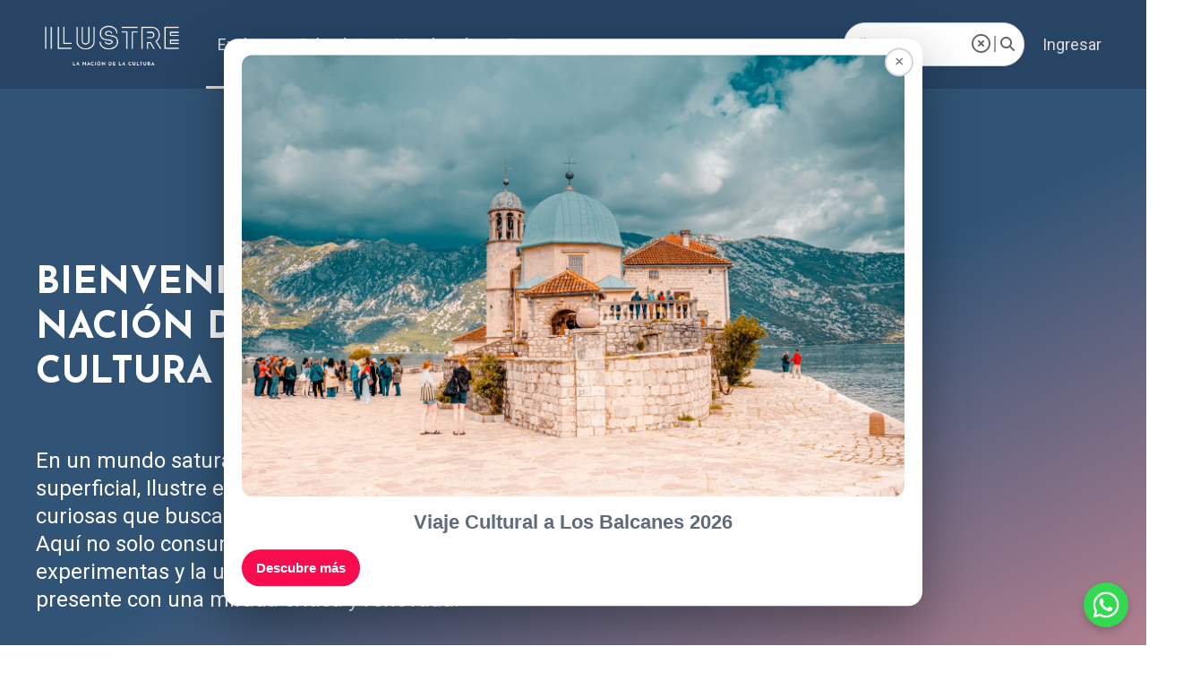

--- FILE ---
content_type: text/html; charset=utf-8
request_url: https://www.ilustre.co/?page=2&tag=medio%20oriente
body_size: 35833
content:
<!doctype html>
<html lang="en">
  <head>
    
              <meta name="csrf-param" content="authenticity_token">
              <meta name="csrf-token" content="8apltAU+OKJUU2SfLPY6zVgPEa9isx2bl5yAE4H4CfuE0h7y5umYfYkQmcTrZ2F6QOc12Yxyvfz3NPKW9lLeCQ==">
            
    <title>
      
        Ilustre - La nación de la cultura
      
    </title>
    <meta charset="utf-8" />
    <meta http-equiv="x-ua-compatible" content="ie=edge, chrome=1">
    <meta name="viewport" content="width=device-width, initial-scale=1, shrink-to-fit=no">
    
      <meta name="description" content="Ilustre ofrece los mejores cursos online de Historia, Arte, Cine, Literatura, Música y Geopolítica. ¡Haz parte de la nación de la cultura!" />
    
    <meta property="og:type" content="website">
<meta property="og:url" content="https://www.ilustre.co?tag=medio+oriente">
<meta name="twitter:card" content="summary_large_image">

<meta property="og:title" content="Ilustre - La nación de la cultura">
<meta name="twitter:title" content="Ilustre - La nación de la cultura">


<meta property="og:description" content="Ilustre ofrece los mejores cursos online de Historia, Arte, Cine, Literatura, Música y Geopolítica. ¡Haz parte de la nación de la cultura!">
<meta name="twitter:description" content="Ilustre ofrece los mejores cursos online de Historia, Arte, Cine, Literatura, Música y Geopolítica. ¡Haz parte de la nación de la cultura!">


<meta property="og:image" content="https://kajabi-storefronts-production.kajabi-cdn.com/kajabi-storefronts-production/sites/116008/images/DDOqvkSvRZG1wrgVaOTe_logo_ilustre_2020.png">
<meta name="twitter:image" content="https://kajabi-storefronts-production.kajabi-cdn.com/kajabi-storefronts-production/sites/116008/images/DDOqvkSvRZG1wrgVaOTe_logo_ilustre_2020.png">

    
      <link href="https://kajabi-storefronts-production.kajabi-cdn.com/kajabi-storefronts-production/sites/116008/images/notzSI9TxyzHCcr4qWha_Favicon_Ilustre_32px32px2.png?v=2" rel="shortcut icon" />
    
    <link rel="canonical" href="https://www.ilustre.co?tag=medio+oriente" />
    <script src="https://ajax.googleapis.com/ajax/libs/jquery/1.7.0/jquery.min.js"></script>
    <script src="https://unpkg.com/swiper@8/swiper-bundle.min.js"></script>
    
    <!-- Google Fonts ====================================================== -->
    
      <link href="//fonts.googleapis.com/css?family=Roboto:400,700,400italic,700italic|Josefin+Sans:400,700,400italic,700italic" rel="stylesheet" type="text/css">
    

    <!-- Kajabi CSS ======================================================== -->
    <link rel="stylesheet" media="screen" href="https://kajabi-app-assets.kajabi-cdn.com/assets/core-0d125629e028a5a14579c81397830a1acd5cf5a9f3ec2d0de19efb9b0795fb03.css" />

    <!-- Optional Bootstrap CSS - Remove the liquid comment tags to enable -->
    

    <link rel="stylesheet" href="https://cdnjs.cloudflare.com/ajax/libs/font-awesome/6.2.0/css/all.min.css" crossorigin="anonymous">
    
    <link rel="stylesheet" href="https://unpkg.com/swiper@8/swiper-bundle.min.css" />

    <link rel="stylesheet" media="screen" href="https://kajabi-storefronts-production.kajabi-cdn.com/kajabi-storefronts-production/themes/2157939580/assets/styles.css?1769176523349698" />

    <!-- Customer CSS ====================================================== -->
    <link rel="stylesheet" media="screen" href="https://kajabi-storefronts-production.kajabi-cdn.com/kajabi-storefronts-production/themes/2157939580/assets/overrides.css?1769176523349698" />
    <style>
  /* Custom CSS Added Via Theme Settings */
  a.underline-link:hover, 
a.underline-link:focus {text-decoration: underline  !important;}

        .social-icons-contact {
            display: flex;
            justify-content: flex-start;
            align-items: center;
            padding: 20px;
        }
        .social-icons-contact img {
            max-width: 100px;
            transition: transform 0.3s;
        }
        .social-icons-contact img:hover {
            transform: scale(1.1);
        }
        .instagram-icon {
                width:61px;
        max-width: 100px;
        }

    .swiperHome {
           top: -31px;
           left: -10px;
    }
.swiperHome-pagination{
  left: 18px !important;
    bottom: 15px !important;
}
        @media (min-width: 303px) and (max-width: 471px) {
            .social-icons-contact {

                margin-left: 15px;
            }
            .social-icons-contact img {
max-width: 80px;
                margin: 0 5px;
            }
     .instagram-icon {
                width:51px;

        }
div#amobutton {
margin-bottom: 31px;
}
        }

@media (max-width: 700px) {
    .swiperHome {
           top: -36px;
           width: 294px !important;
    }
.swiperHome-button-prev, .swiperHome-button-next,
.paginatorEspecialistas {
    display: none !important;
}
    .swiper-slide-active .slider-image {
       transform: none !important;

    }
.swiper-button-next, .swiper-button-prev { 
display: none !important;
}
}

 [kjb-settings-id='sections_1663961215399_blocks_1663961215398_0_settings_btn_background_color'],
        [kjb-settings-id='sections_1606257794354_blocks_1662441934432_settings_btn_background_color'] {
            display: none;

        }
 [kjb-settings-id='sections_1606257794354_blocks_1662441934432_settings_btn_background_color'] {
        
    width: 50%;
        }

.card{
    border-radius: 20px !important;
    transition: transform 0.3s ease;
}

 .card:hover {
            transform: scale(1.03);
        }

  #block-1662444334209 a.btn.btn--txt_only.btn--small.btn--auto {
    background-color: #f80c4e !important;
  }

</style>

    <!-- Kajabi Editor Only CSS ============================================ -->
    

    <!-- Header hook ======================================================= -->
    <script type="text/javascript">
  var Kajabi = Kajabi || {};
</script>
<script type="text/javascript">
  Kajabi.currentSiteUser = {
    "id" : "-1",
    "type" : "Guest",
    "contactId" : "",
  };
</script>
<script type="text/javascript">
  Kajabi.theme = {
    activeThemeName: "Nuevo Ilustre 1 08/07/24",
    previewThemeId: null,
    editor: false
  };
</script>
<meta name="turbo-prefetch" content="false">
<!-- ======== Add fonts to New Web =========-->
<link rel="preconnect" href="https://fonts.googleapis.com">
<link rel="preconnect" href="https://fonts.gstatic.com" crossorigin>
<link href="https://fonts.googleapis.com/css2?family=Instrument+Serif:ital@1&display=swap" rel="stylesheet">
<!-- ========  Finish Add fonts to New Web =========-->

<script type="text/javascript">
    (function(c,l,a,r,i,t,y){
        c[a]=c[a]||function(){(c[a].q=c[a].q||[]).push(arguments)};
        t=l.createElement(r);t.async=1;t.src="https://www.clarity.ms/tag/"+i;
        y=l.getElementsByTagName(r)[0];y.parentNode.insertBefore(t,y);
    })(window, document, "clarity", "script", "sc3vol95qr");
</script>
<!-- Google Tag Manager -->
<script>(function(w,d,s,l,i){w[l]=w[l]||[];w[l].push({'gtm.start':
new Date().getTime(),event:'gtm.js'});var f=d.getElementsByTagName(s)[0],
j=d.createElement(s),dl=l!='dataLayer'?'&l='+l:'';j.async=true;j.src=
'https://www.googletagmanager.com/gtm.js?id='+i+dl;f.parentNode.insertBefore(j,f);
})(window,document,'script','dataLayer','GTM-KN72ZJC');</script>
<!-- End Google Tag Manager -->
<script type="text/javascript" src="//script.crazyegg.com/pages/scripts/0123/3052.js" async="async"></script>

<script>
  !function(){var i="analytics",analytics=window[i]=window[i]||[];if(!analytics.initialize)if(analytics.invoked)window.console&&console.error&&console.error("Segment snippet included twice.");else{analytics.invoked=!0;analytics.methods=["trackSubmit","trackClick","trackLink","trackForm","pageview","identify","reset","group","track","ready","alias","debug","page","screen","once","off","on","addSourceMiddleware","addIntegrationMiddleware","setAnonymousId","addDestinationMiddleware","register"];analytics.factory=function(e){return function(){if(window[i].initialized)return window[i][e].apply(window[i],arguments);var n=Array.prototype.slice.call(arguments);if(["track","screen","alias","group","page","identify"].indexOf(e)>-1){var c=document.querySelector("link[rel='canonical']");n.push({__t:"bpc",c:c&&c.getAttribute("href")||void 0,p:location.pathname,u:location.href,s:location.search,t:document.title,r:document.referrer})}n.unshift(e);analytics.push(n);return analytics}};for(var n=0;n<analytics.methods.length;n++){var key=analytics.methods[n];analytics[key]=analytics.factory(key)}analytics.load=function(key,n){var t=document.createElement("script");t.type="text/javascript";t.async=!0;t.setAttribute("data-global-segment-analytics-key",i);t.src="https://cdn.segment.com/analytics.js/v1/" + key + "/analytics.min.js";var r=document.getElementsByTagName("script")[0];r.parentNode.insertBefore(t,r);analytics._loadOptions=n};analytics._writeKey="JHVJEw3ZicwePvwr08CxXdGQYiWOlDOC";;analytics.SNIPPET_VERSION="5.2.0";
  analytics.load("JHVJEw3ZicwePvwr08CxXdGQYiWOlDOC");
  analytics.page();
  }}();
</script>

<!-- Google tag (gtag.js) -->
<script async src="https://www.googletagmanager.com/gtag/js?id=AW-600252072">
</script>
<script>
  window.dataLayer = window.dataLayer || [];
  function gtag(){dataLayer.push(arguments);}
  gtag('js', new Date());

  gtag('config', 'AW-600252072');
</script>
<script>
  // Lista de redirecciones
  const redirects = {
    "https://www.ilustre.co/tras-los-origenes-del-conflicto-en-palestina-gratis": "https://www.ilustre.co/tras-los-origenes-del-conflicto-en-palestina",
    "https://www.ilustre.co/evento/estambul-gratis/": "https://www.ilustre.co/",
    "https://www.ilustre.co/evento/fado-gratis/": "https://www.ilustre.co/",
    "https://www.ilustre.co/gratis-europa-despues-de-napoleon-1": "https://www.ilustre.co/europa-despues-de-napoleon",
    "https://www.ilustre.co/historia-de-estambul-un-viaje-por-tres-grandes-imperios-gratis": "https://www.ilustre.co/historia-de-estambul-un-viaje-por-tres-grandes-imperios",
    "https://www.ilustre.co/ilustre/capilla-sixtina-gratis-2": "https://www.ilustre.co/mas-divino-que-humano-recorrido-virtual-por-la-capilla-sixtina",
    "https://www.ilustre.co/pv-gratis-taoismo-medicina-china": "https://www.ilustre.co/entender-el-taoismo"
  };

  // Detectar URL actual
  const currentURL = window.location.href;

  // Si está en la lista, redirigir
  if (redirects[currentURL]) {
    window.location.href = redirects[currentURL];
  }
</script>
<script async src="https://www.googletagmanager.com/gtag/js?id=G-83F62B8XHX"></script>
<script>
  window.dataLayer = window.dataLayer || [];
  function gtag(){dataLayer.push(arguments);}
  gtag('js', new Date());
  gtag('config', 'G-83F62B8XHX');
</script>
<style type="text/css">
  #editor-overlay {
    display: none;
    border-color: #2E91FC;
    position: absolute;
    background-color: rgba(46,145,252,0.05);
    border-style: dashed;
    border-width: 3px;
    border-radius: 3px;
    pointer-events: none;
    cursor: pointer;
    z-index: 10000000000;
  }
  .editor-overlay-button {
    color: white;
    background: #2E91FC;
    border-radius: 2px;
    font-size: 13px;
    margin-inline-start: -24px;
    margin-block-start: -12px;
    padding-block: 3px;
    padding-inline: 10px;
    text-transform:uppercase;
    font-weight:bold;
    letter-spacing:1.5px;

    left: 50%;
    top: 50%;
    position: absolute;
  }
</style>
<script src="https://kajabi-app-assets.kajabi-cdn.com/vite/assets/track_analytics-999259ad.js" crossorigin="anonymous" type="module"></script><link rel="modulepreload" href="https://kajabi-app-assets.kajabi-cdn.com/vite/assets/stimulus-576c66eb.js" as="script" crossorigin="anonymous">
<link rel="modulepreload" href="https://kajabi-app-assets.kajabi-cdn.com/vite/assets/track_product_analytics-9c66ca0a.js" as="script" crossorigin="anonymous">
<link rel="modulepreload" href="https://kajabi-app-assets.kajabi-cdn.com/vite/assets/stimulus-e54d982b.js" as="script" crossorigin="anonymous">
<link rel="modulepreload" href="https://kajabi-app-assets.kajabi-cdn.com/vite/assets/trackProductAnalytics-3d5f89d8.js" as="script" crossorigin="anonymous">      <script type="text/javascript">
        if (typeof (window.rudderanalytics) === "undefined") {
          !function(){"use strict";window.RudderSnippetVersion="3.0.3";var sdkBaseUrl="https://cdn.rudderlabs.com/v3"
          ;var sdkName="rsa.min.js";var asyncScript=true;window.rudderAnalyticsBuildType="legacy",window.rudderanalytics=[]
          ;var e=["setDefaultInstanceKey","load","ready","page","track","identify","alias","group","reset","setAnonymousId","startSession","endSession","consent"]
          ;for(var n=0;n<e.length;n++){var t=e[n];window.rudderanalytics[t]=function(e){return function(){
          window.rudderanalytics.push([e].concat(Array.prototype.slice.call(arguments)))}}(t)}try{
          new Function('return import("")'),window.rudderAnalyticsBuildType="modern"}catch(a){}
          if(window.rudderAnalyticsMount=function(){
          "undefined"==typeof globalThis&&(Object.defineProperty(Object.prototype,"__globalThis_magic__",{get:function get(){
          return this},configurable:true}),__globalThis_magic__.globalThis=__globalThis_magic__,
          delete Object.prototype.__globalThis_magic__);var e=document.createElement("script")
          ;e.src="".concat(sdkBaseUrl,"/").concat(window.rudderAnalyticsBuildType,"/").concat(sdkName),e.async=asyncScript,
          document.head?document.head.appendChild(e):document.body.appendChild(e)
          },"undefined"==typeof Promise||"undefined"==typeof globalThis){var d=document.createElement("script")
          ;d.src="https://polyfill-fastly.io/v3/polyfill.min.js?version=3.111.0&features=Symbol%2CPromise&callback=rudderAnalyticsMount",
          d.async=asyncScript,document.head?document.head.appendChild(d):document.body.appendChild(d)}else{
          window.rudderAnalyticsMount()}window.rudderanalytics.load("2apYBMHHHWpiGqicceKmzPebApa","https://kajabiaarnyhwq.dataplane.rudderstack.com",{})}();
        }
      </script>
      <script type="text/javascript">
        if (typeof (window.rudderanalytics) !== "undefined") {
          rudderanalytics.page({"account_id":"101228","site_id":"116008"});
        }
      </script>
      <script type="text/javascript">
        if (typeof (window.rudderanalytics) !== "undefined") {
          (function () {
            function AnalyticsClickHandler (event) {
              const targetEl = event.target.closest('a') || event.target.closest('button');
              if (targetEl) {
                rudderanalytics.track('Site Link Clicked', Object.assign(
                  {"account_id":"101228","site_id":"116008"},
                  {
                    link_text: targetEl.textContent.trim(),
                    link_href: targetEl.href,
                    tag_name: targetEl.tagName,
                  }
                ));
              }
            };
            document.addEventListener('click', AnalyticsClickHandler);
          })();
        }
      </script>
<script>
!function(f,b,e,v,n,t,s){if(f.fbq)return;n=f.fbq=function(){n.callMethod?
n.callMethod.apply(n,arguments):n.queue.push(arguments)};if(!f._fbq)f._fbq=n;
n.push=n;n.loaded=!0;n.version='2.0';n.agent='plkajabi';n.queue=[];t=b.createElement(e);t.async=!0;
t.src=v;s=b.getElementsByTagName(e)[0];s.parentNode.insertBefore(t,s)}(window,
                                                                      document,'script','https://connect.facebook.net/en_US/fbevents.js');


fbq('init', '801841927766757', {"ct":"","country":null,"em":"","fn":"","ln":"","pn":"","zp":""});
fbq('track', "PageView");</script>
<noscript><img height="1" width="1" style="display:none"
src="https://www.facebook.com/tr?id=801841927766757&ev=PageView&noscript=1"
/></noscript>
<meta name='site_locale' content='es'><style type="text/css">
  /* Font Awesome 4 */
  .fa.fa-twitter{
    font-family:sans-serif;
  }
  .fa.fa-twitter::before{
    content:"𝕏";
    font-size:1.2em;
  }

  /* Font Awesome 5 */
  .fab.fa-twitter{
    font-family:sans-serif;
  }
  .fab.fa-twitter::before{
    content:"𝕏";
    font-size:1.2em;
  }
</style>
<link rel="stylesheet" href="https://cdn.jsdelivr.net/npm/@kajabi-ui/styles@1.0.4/dist/kajabi_products/kajabi_products.css" />
<script type="module" src="https://cdn.jsdelivr.net/npm/@pine-ds/core@3.15.0/dist/pine-core/pine-core.esm.js"></script>
<script nomodule src="https://cdn.jsdelivr.net/npm/@pine-ds/core@3.15.0/dist/pine-core/index.esm.js"></script>


  </head>
  <style>
  body {
    
      
    
  }
</style>
  <body id="encore-theme" class="background-unrecognized">
    

    <div id="section-header" data-section-id="header">

<!--<h2>ILUSTRE</h2>-->
<!--<h2>https://www.ilustre.co</h2>-->

<style>
  /* Default Header Styles */
  .header {
    
      background-color: #274464;
    
    font-size: 18px;
  }
  .header a,
  .header a.link-list__link,
  .header a.link-list__link:hover,
  .header a.social-icons__icon,
  .header .user__login a,
  .header .dropdown__item a,
  .header .dropdown__trigger:hover {
    color: #dddddd;
  }
  .header__block .link-list__link::after {
      background: #dddddd;
  }
  .header .dropdown__trigger {
    color: #dddddd !important;
  }
  /* Mobile Header Styles */
  @media (max-width: 767px) {
        .header {
          
            background-color: #274464;
          
        font-size: 16px;
    }
    
    .header .hamburger__slices .hamburger__slice {
      
        background-color: #ffffff;
      
    }
    
      .header a.link-list__link, .dropdown__item a, .header__content--mobile {
        text-align: left;
      }
    
    .header--overlay .header__content--mobile  {
      padding-bottom: 10px;
    }
  }
  /* Sticky Styles */
  
    .header.header--fixed {
      background-color: #274464;
      
        background-color: #274464;
      
      
        background-color: #315476;
      
    }
    
      .header.header--fixed a,
      .header.header--fixed a.link-list__link,
      .header.header--fixed a.link-list__link:hover,
      .header.header--fixed a.social-icons__icon,
      .header.header--fixed .dropdown__trigger:hover,
      .header.header--fixed .dropdown__item a,
      .header.header--fixed .user__login a {
        color: #ffffff;
      }
    
    .header.header--fixed .link-list__links a,
    .header.header--fixed .link-list__links a.link-list__link,
    .header.header--fixed .link-list__links a.link-list__link:hover{
      color: #1a4873;
    }
    .explore-contents .link-list__links a,
    .explore-contents .link-list__links a.link-list__link,
    .explore-contents .link-list__links a.link-list__link:hover
    .header.header--fixed .link-list__links a,
    .header.header--fixed .link-list__links a.link-list__link,
    .header.header--fixed .link-list__links a.link-list__link:hover{
      color: #1a4873;
    }
    
      .header.header--fixed .dropdown__trigger {
        color: #ffffff !important;
      }
    
    .header.header--fixed .hamburger__slice {
      
        background-color: #ffffff;
      
    }
  
    
    .header__content .explore-contents {
        display: flex;
        position: absolute;
        opacity: 0;
        transform: scale(0);
        transform-origin: 8% 0%;
        transition: opacity 0.5s, transform 0.3s;
        top: 100%;
        left: 15%;
        border: 1px solid #ddd;
        border-radius: 5px;
        background-color: #f5f5f5;
        z-index: 99;
    }
    
    .header__content .explore-contents.active {
        overflow: scroll !important;
    }
    
     .header__content .explore-contents.visible {
        opacity: 1;
        transform: scale(1);
    }
    
    .header__content .explore-contents .link-list__links {
        display: flex;
        flex-direction: column;
    }
    
    .header__content .explore-contents .link-list__title {
        color: #315476;
        font-size: 1.3rem;
        margin-bottom: 1rem;
        
    }
    
    .header__content .explore-contents .link-list {
        flex-direction: column;
        padding: 0 5rem 0 0;
        margin: 2rem 0 2rem 5rem;
        border-right: solid 2px #aaa;
        cursor: default;
        user-select: none;
    }
    
    .header__content--desktop .explore-contents .link-list:last-child {
        border: none;
        padding: 0;
        margin: 2rem 5rem;
    }
    
    .header__content .explore-contents a {
        display: block;
        color: #555;
        font-size: 1rem;
        text-decoration: none;
        padding-bottom: 0.5rem;
        margin: 0;
    }
    
    .header__content .explore-contents a:hover {
        color: #000;
    }
    
    .link-list__link {
      margin-bottom: 5px;
      -webkit-transition: all 0.2s cubic-bezier(1, 0, 0, 1);
      -o-transition: all 0.2s cubic-bezier(1, 0, 0, 1);
      transition: all 0.2s cubic-bezier(1, 0, 0, 1);
    }
    
    .header__block.header__block--logo {
      margin-inline: 0 !important;
    }
    
    .header__block .link-list__link {
      padding: 0.5em 0.7em;
      position: relative;
      margin: 0;
    }
    
    .header__block .link-list__link::after {
      content: "";
      position: absolute;
      left: 0;
      bottom: -70%;
      height: 3px;
      width: 100%;
      
      scale: 0 1;
      transition: 
        scale 300ms,
        translate 500ms;
    }
    
    .header__block .link-list__link:hover + .link-list__link::after {
        translate: -100%;
    }
    
    .header__block .link-list__link:has(+ :hover)::after {
        translate: 100%;
    }
    
    .header__block .link-list__link:hover {
      -webkit-filter: none;
      filter: none;
    }
    
    .header__block .link-list__link:hover::after,
    .header__block .link-list__link active_link::after{
      scale: 1 1;
    }
    
    @media (max-width: 767px) {
        .header__content--desktop .explore-contents {
            display: none;
        }
        .header__content.header__content--mobile {
            overflow: hidden;
        }
        .header__content--mobile .header__block .link-list__link:first-child {
            display: none;
        }
        .header__content--mobile .search-group {
            margin-top: 1rem;
        }
        .header__content--mobile .header-search.search-group .fieldset {
            width: 95%;
        }
        .header__content.header__content--mobile {
            flex-direction: column;
            padding-bottom: 0.5rem;
        }
        .header__block--header_search_field {
            order: 1;
        }
        .explore-contents {
            order: 2;
        }
        .header__block--menu {
            order: 3;
        }
        .header__block--user {
            order: 4;
        }
        .header__block--cta {
            order: 5;
        }
        .header__content--mobile .search-group {
            margin-left: 10px;
            justify-content: left;
            margin-bottom: 20px;
        }
        .header__content--mobile .explore-contents {
            position: revert;
            flex-direction: column;
            opacity: 1;
            transform: scale(1);
            border: 0;
            border-radius: 0;
            background-color: #274464;
        }
        .header__content--mobile .explore-contents .link-list__main-title {
            position: relative;
            font-size: 1rem;
            font-weight: 400;
            font-family: Roboto;
            color: #dddddd !important;
            padding: 0;
            margin: 0;
            margin-left: 20px;
            margin-bottom: 8px;
        }
        .header__content--mobile .explore-contents .link-list__title {
            font-size: 1.1rem;
            font-weight: 600;
            font-family: Roboto;
            color: #dddddd !important;
            padding: 0;
            margin: 0;
            margin-left: 2rem;
            margin-bottom: 15px;
        }
        .header__content--mobile .explore-contents .link-list__main-title:after {
            content: '\002B';
            color: #dddddd;
            font-weight: 400;
            font-size: 1.5rem;
            position: absolute;
            right: 5%;
            top: -35%;
            transition: rotate 250ms ease-in-out, scale 250ms ease-in-out;
        }
        .header__content--mobile .explore-contents .link-list__main-title.active:after {
            rotate: 45deg;
            scale: 1.07;
        }
        .header__content--mobile .explore-contents .link-list-wrapper {
            max-height: 0;
            overflow: hidden;
            transition: max-height 250ms ease-in-out;
        }
        .header__content--mobile .explore-contents .link-list-wrapper.active {
            max-height: 810px;
            margin-bottom: 1rem;
            margin-top: 1rem;
            overflow: unset !important;
        }
        .header__content--mobile .explore-contents .link-list {
            padding: 0;
            margin: 0;
            margin-inline: 2rem;
            margin-bottom: 10px;
            border-right: none;
        }
        .header__content--mobile .explore-contents .link-list__link {
            color: #dddddd !important;
            padding: 0;
            margin: 0;
            margin-inline: 3rem;
            margin-bottom: 10px;
        }
        .header__content--mobile .explore-contents .link-list__link:last-child {
            border-bottom: solid 2px #aaa;
            padding-bottom: 1rem;
        }
        .header__content--mobile .header__block--cta {
            align-self: center;
        }
    }
    
    @media (min-width: 768px) {
        .header__content--mobile .explore-contents {
            display: none;
        }
    }
    
</style>

<div class="hidden">
  
    
  
    
  
    
  
    
  
    
  
    
      0
    
  
  
  
  
</div>

<header class="header header--static sticky   background-dark " kjb-settings-id="sections_header_settings_background_color">
  <div class="hello-bars">
    
      
    
      
    
      
    
      
    
      
    
      
          <style>
@media (min-width: 768px) {
  #block-1666896499677 {
    text-align: ;
  }
} 
</style>

<div id="block-1666896499677" class="header__block header__block--hello-bar header__block--show " kjb-settings-id="sections_header_blocks_1666896499677_settings_stretch">
  

<style>
  #block-1666896499677 .hello-bar {
    background-color: #f80c4e;
  }
  #block-1666896499677 .hello-bar__text {
    color: ;
  }
</style>


    

</div>
      
    
  </div>
  
    <div class="header__wrap">
      <div class="header__content header__content--desktop background-dark">
        <div class="container header__container media justify-content-between">
          
            
                <style>
@media (min-width: 768px) {
  #block-1555988494486 {
    text-align: center;
  }
} 
</style>

<div id="block-1555988494486" class="header__block header__block--logo header__block--show header__switch-content " kjb-settings-id="sections_header_blocks_1555988494486_settings_stretch">
  <style>
  #block-1555988494486 {
    line-height: 1;
  }
  #block-1555988494486 .logo__image {
    display: block;
    width: 170px;
  }
  #block-1555988494486 .logo__text {
    color: ;
  }
</style>

<a class="logo" href="/">
  
    
      <img class="logo__image  " src="https://kajabi-storefronts-production.kajabi-cdn.com/kajabi-storefronts-production/themes/2151305665/settings_images/VI7wrQk2TuCl5JILY4lI_logogrande_blanco.png" kjb-settings-id="sections_header_blocks_1555988494486_settings_logo" alt="Header Logo" />
    
  
</a>
</div>
              
          
            
                <style>
@media (min-width: 768px) {
  #block-1555988491313 {
    text-align: left;
  }
} 
</style>

<div id="block-1555988491313" class="header__block header__switch-content header__block--menu stretch" kjb-settings-id="sections_header_blocks_1555988491313_settings_stretch">
  <div class="link-list justify-content-left" kjb-settings-id="sections_header_blocks_1555988491313_settings_menu">
  
    <a class="link-list__link" href="https://www.ilustre.co/content" >Explorar</a>
  
    <a class="link-list__link" href="https://www.ilustre.co/calendario-ilustre" >Calendario</a>
  
    <a class="link-list__link" href="https://www.ilustre.co/membresias" >Membresías</a>
  
    <a class="link-list__link" href="https://www.ilustre.co/eventos-gratuitos " >Eventos</a>
  
</div>
</div>
              
          
            
                <style>
@media (min-width: 768px) {
  #block-1693780395109 {
    text-align: ;
  }
} 
</style>

<div id="block-1693780395109" class="header__block header__switch-content header__block--header_search_field " kjb-settings-id="sections_header_blocks_1693780395109_settings_stretch">
  <div class="header-search search-group" style="position: relative;">
    <form class="fieldset" id="search-form">
        <input id="search-field" type="text" class="search-field" autocomplete="off" placeholder="Buscar">
        <div id="suggestions-container" class="suggestions-container"></div>
        <button type="button" class="fa-regular fa-circle-xmark clear-text"></button>
        <button type="submit" class="fa-solid fa-magnifying-glass search-icon"></button>
    </form>
</div>

<script>
document.addEventListener("DOMContentLoaded", function() {
    const products = [
        
            { title: "El imperio Bizantino: entre el Islam y las cruzadas" },
        
            { title: "La Gran Peste y el colapso medieval" },
        
            { title: "Curso: Historia de la Brujería: La invención de un crimen" },
        
            { title: "Revolución Rusa" },
        
            { title: "La Rusia contemporánea" },
        
            { title: "La Rusia Soviética" },
        
            { title: "El Imperio Bizantino, emperadores, palacios y ceremonias" },
        
            { title: "Dubái, el milagro del Medio Oriente" },
        
            { title: "La ciudad de Dostoievsky" },
        
            { title: "Antón Chéjov, vida y obra" },
        
            { title: "El nacimiento del Islam, la aparición de un profeta " },
        
            { title: "Dominar y ser dominado en la Edad Media" },
        
            { title: "Olores de la Antigüedad" },
        
            { title: "Venecia y su Edad Dorada" },
        
            { title: "Máquinas de la Antigüedad" },
        
            { title: "Estados Unidos: la construcción de una potencia (1865-1920)" },
        
            { title: "Miguel Ángel: un genio del arte" },
        
            { title: "La Reforma protestante" },
        
            { title: "Un día en la vida de: Un campesino medieval" },
        
            { title: "Los orígenes de Rusia" },
        
            { title: "Praga, una joya barroca" },
        
            { title: "Tarde de música rusa con Juan Camilo Vergara" },
        
            { title: "La superpotencia americana: 1920-2001" },
        
            { title: "Leonardo da Vinci: Una creatividad sin límites" },
        
            { title: "Gengis Khan y las conquistas mongolas" },
        
            { title: "La historia de Estambul" },
        
            { title: "Rusia y Ucrania: más allá de la mirada occidental" },
        
            { title: "Babilonia, la madre de las ciudades" },
        
            { title: "Atila rey de los hunos" },
        
            { title: "Edad Media: Roma, los germanos y el cristianismo hasta el año mil" },
        
            { title: "Historia de Estambul, un viaje por tres grandes imperios" },
        
            { title: "Julio César: carisma, genialidad y tragedia" },
        
            { title: "Viena, la corona del Danubio" },
        
            { title: "Mujeres en la URSS" },
        
            { title: "Tolstói, la vida de un genio" },
        
            { title: "Conferencia: Historia de la brujería, la invención de un crimen" },
        
            { title: "El Imperio Otomano, el camino a Solimán el Magnífico" },
        
            { title: "La Edad Media Clásica, del feudalismo a las cruzadas" },
        
            { title: "Un recorrido por la gastronomía francesa" },
        
            { title: "Europa después de Napoleón" },
        
            { title: "San Petersburgo, la joya del Imperio Ruso" },
        
            { title: "El final de la Edad Media, entre la peste y lo macabro" },
        
            { title: "Tipografías, mucho más que letras" },
        
            { title: "Rusia, el nacimiento de una civilización" },
        
            { title: "La mujer en China" },
        
            { title: "El surgimiento de Europa: Renacimiento y Humanismo" },
        
            { title: "El Imperio Otomano, ¿el hombre enfermo de Europa?" },
        
            { title: "Historia de la Meca" },
        
            { title: "Praga, una dama milenaria" },
        
            { title: "La Europa Barroca, hacia el dominio de Luis XIV." },
        
            { title: "Venecia, una serenísima historia" },
        
            { title: "Entrevista a Carlos Granés" },
        
            { title: "El Imperio Otomano, el nacimiento de la Turquía moderna" },
        
            { title: "La Huaca de la Luna: el centro de la cultura y la religión Moche" },
        
            { title: "La Segunda Guerra Mundial: Historia, arte y música" },
        
            { title: "Entender el Medio Oriente (1800-1948): la estrategia detrás del territorio" },
        
            { title: "El Partenón: Cuando la filosofía se hizo piedra" },
        
            { title: "La Rusia de Pedro y Catalina la Grande" },
        
            { title: "Egipto durante el Imperio Romano y Bizantino" },
        
            { title: "El misterio de Edgar Allan Poe" },
        
            { title: "Hilma af Klint y el arte abstracto en el siglo XX" },
        
            { title: "Alimentos y especias camino de encuentro de Oriente y Occidente" },
        
            { title: "Roma, gloria y tragedia de la República" },
        
            { title: "Las mil caras de Buda" },
        
            { title: "Egipto y la llegada del islam" },
        
            { title: "París, ciudad cultural, rebelde e insólita" },
        
            { title: "Religiones de Roma" },
        
            { title: "Rusia, la agonía del zarismo" },
        
            { title: "En busca de lo divino" },
        
            { title: "Europa en el siglo XIX: culturas, religiones y arte" },
        
            { title: "Europa en la revolución industrial" },
        
            { title: "Europa y el Siglo de las Luces" },
        
            { title: "Europa y el ocaso del siglo XIX: cultura, ciencia y nación" },
        
            { title: "Los falsos en el arte" },
        
            { title: "El Imperio Romano, del poder a la sangre" },
        
            { title: "Los Zigurats y su culto en Mesopotamia" },
        
            { title: "Houston, un asteroide viene a la Tierra" },
        
            { title: "TEST Product" },
        
            { title: "El arte durante la Revolución Francesa" },
        
            { title: "Mujeres asesinas" },
        
            { title: "Las mujeres en el arte moderno" },
        
            { title: "Año Nuevo chino: la energía del conejo de agua" },
        
            { title: "Egipto en el siglo IX: periodo abasida y tulúnida" },
        
            { title: "Egipto, conquista y caída del Imperio fatimí" },
        
            { title: "Artistas de guerra: La fotografía en las contiendas del siglo XIX" },
        
            { title: "Las cruzadas en Egipto: Saladino y la dinastía Ayyubi" },
        
            { title: "El fin del largo siglo XIX: (des)equilibrio de poderes" },
        
            { title: "Los mamelucos en Egipto: cuando los esclavos gobernaron" },
        
            { title: "Los tesoros escondidos del Museo dell´Opera del Duomo" },
        
            { title: "De lo divino a lo humano: Esquilo y la tragedia griega" },
        
            { title: "Mesopotamia: La historia comienza en Sumer" },
        
            { title: "El siglo de Trajano, el apogeo de una civilización" },
        
            { title: "Los besos más famosos de la historia del arte" },
        
            { title: "Joyas de la National Gallery de Londres: Renacimiento y Barroco" },
        
            { title: "Entender el Medio Oriente (1948-2011): La aurora de un nuevo mundo" },
        
            { title: "¿Qué estás tramando? Los secretos de la creación literaria con Vanessa Monfort" },
        
            { title: "Los imperios en Mesopotamia" },
        
            { title: "Mujeres compositoras en la música antigua" },
        
            { title: "La caída del Imperio romano" },
        
            { title: "Cuando la cámara miente: fake news y photoshop del siglo XIX" },
        
            { title: "La historia de los destilados" },
        
            { title: "Historia de la ópera italiana" },
        
            { title: "Frankenstein, la luz oscura de la razón" },
        
            { title: "La historia del arte a través del Museo del Prado" },
        
            { title: "Mujeres en el arte de vanguardia" },
        
            { title: "La fría historia del vodka" },
        
            { title: "Primera Guerra Mundial: La dolorosa entrada al siglo XX" },
        
            { title: "Homenaje a Nuccio Ordine: Celebrando su Legado" },
        
            { title: "Magia egipcia: rituales, hechizos, prácticas" },
        
            { title: "Arquitectura en el Egipto antiguo" },
        
            { title: "Religiones en el Egipto romano: gnosticismo y hermetismo" },
        
            { title: "La historia de la Barnes Foundation en Filadelfia" },
        
            { title: "El ron y su historia oscura" },
        
            { title: "Historia de Tierra Santa" },
        
            { title: "Las obras más costosas en la historia del arte" },
        
            { title: "Egipto otomano y francés: el paso a la modernidad" },
        
            { title: "Egipto moderno: del siglo XIX a la actualidad" },
        
            { title: "La picante historia del tequila" },
        
            { title: "Rembrandt: del éxito al olvido" },
        
            { title: "Mujeres en la música latinoamericana" },
        
            { title: "Los inicios de la arquitectura soviética" },
        
            { title: "Cómo se inventó el libro en la Edad Media" },
        
            { title: "Entender el budismo" },
        
            { title: "Entender el taoísmo" },
        
            { title: "Entender el confucianismo" },
        
            { title: "La música en el cine de Almodóvar" },
        
            { title: "Música latina, sexo y censura" },
        
            { title: "Una exposición de Vermeer" },
        
            { title: "Arquitectura soviética en la era de Stalin" },
        
            { title: "Ciencia ficción latinoamericana y tecnochamanismo" },
        
            { title: "Desvelando los inicios de la civilización: Göbekli Tepe y Karahan Tepe" },
        
            { title: "El zoroastrismo: la llama que separó el bien del mal" },
        
            { title: "Historia de la literatura rusa: mil años de creación" },
        
            { title: "Ciro el Grande y la formación del Imperio persa" },
        
            { title: "Darío I de Persia: astucia, liderazgo y propaganda" },
        
            { title: "Historia de Escocia: clanes, reinos y nación" },
        
            { title: "Maravillas del mundo medieval" },
        
            { title: "Artemisia Gentileschi, la pintura como forma de venganza" },
        
            { title: "Nerón: El joven emperador entre el poder y la traición" },
        
            { title: "Tras los orígenes del conflicto en Palestina" },
        
            { title: "Sentidos despiertos: domina el arte del olfato" },
        
            { title: "La ceremonia del té en China" },
        
            { title: "De granos a oro líquido: la historia del whisky" },
        
            { title: "Conoce China: historia, arte, cultura y pensamiento" },
        
            { title: "Siberia, cielo o infierno" },
        
            { title: "El renacer de la perspectiva en el arte" },
        
            { title: "Viaja por las ciudades azules del mundo" },
        
            { title: "El refrescante mundo del Margarita" },
        
            { title: "La Europa medieval en cinco objetos" },
        
            { title: "El mito del Emperador Amarillo" },
        
            { title: "Los Reyes Magos en el arte: un viaje de siglos" },
        
            { title: "Sheikh Zayed: la sorprendente mezquita contemporánea" },
        
            { title: "Cómo China puede cambiar el sistema internacional" },
        
            { title: "Mitos y prejuicios de la Edad Media" },
        
            { title: "Descubre La primavera de Sandro Botticelli" },
        
            { title: "La historia de Cixi, la emperatriz viuda" },
        
            { title: "María y Cristo: imágenes de la Edad Media" },
        
            { title: "Rusia: Una encrucijada entre identidad y poder" },
        
            { title: "Amores prohibidos y desenlaces trágicos en el arte" },
        
            { title: "Una noche bohemia en París: historia, música y arte" },
        
            { title: "Las grandes invasiones" },
        
            { title: "Shah Ismaíl: Canibalismo, divinidad y locura" },
        
            { title: "Imperios de las estepas: escitas y hunos" },
        
            { title: "Shah Abbas: Violencia y belleza en el renacer de Irán" },
        
            { title: "TEST Rusia: Una encrucijada entre identidad y poder" },
        
            { title: "La Rusia contemporánea v1" },
        
            { title: "Olores de Constantinopla" },
        
            { title: "Matriarcas del Renacimiento: arte y poder" },
        
            { title: "Tamerlán, el conquistador de hierro" },
        
            { title: "Martin Scorsese: Maestro del cine" },
        
            { title: "Imperios de las estepas: el surgimiento de los turcos" },
        
            { title: "Mujeres: ¿cómo el relato femenino cambia el orden internacional?" },
        
            { title: "El piano en la generación de Beethoven" },
        
            { title: "París, ciudad cultural, rebelde e insólita v1" },
        
            { title: "Manet y Degas: amistad y rivalidad en el París del siglo XIX" },
        
            { title: "Metrópolis Milenarias: tras la historia de las ciudades" },
        
            { title: "Wes Anderson: el arte de la narración visual" },
        
            { title: "Irán en miniatura: historia de la pintura persa" },
        
            { title: "Louis Armstrong y la música de Nueva Orleans" },
        
            { title: "Los Últimos Días de Cleopatra" },
        
            { title: "El transhumanismo: ¿evolución o desvanecimiento de la esencia humana? " },
        
            { title: "Arte erótico del mundo islámico" },
        
            { title: "Tecnología: visiones desde Oriente y Occidente" },
        
            { title: "Tras la eterna búsqueda de la felicidad" },
        
            { title: "Europa a finales del siglo XV" },
        
            { title: "Paparazzi, fama y farándula en la Antigüedad" },
        
            { title: "El mundo surreal de David Lynch" },
        
            { title: "Gauguin y van Gogh: dos mártires del arte" },
        
            { title: "EEUU y China: Una nueva guerra comercial y tecnológica" },
        
            { title: "Una geografía de Asia Central: entendiendo la bisagra del mundo" },
        
            { title: "Intimidad y soledad en el cine de Sofia Coppola" },
        
            { title: "Isabel Allende, vida y obras" },
        
            { title: "Laure: La otra cara de la Olympia de Manet" },
        
            { title: "Star Wars: La ópera espacial por excelencia" },
        
            { title: "Chaplin, el rey de la comedia" },
        
            { title: "Mitos ancestrales: de los orígenes al fin del mundo" },
        
            { title: "La invención de las celebridades: de Napoleón a Taylor Swift" },
        
            { title: "Árbol genealógico del Taj Mahal" },
        
            { title: "Enlazando mundos, la Nueva Ruta de la Seda" },
        
            { title: "Imperios de las estepas: La era de los mongoles" },
        
            { title: "Reyes que perdieron la cabeza: una cuestión de legitimidad" },
        
            { title: "Mujeres cineastas: Julia Ducournau y el cuerpo en expansión" },
        
            { title: "Arquitectura y política en el modernismo soviético" },
        
            { title: "Coming of age: La juventud en el cine" },
        
            { title: "Europa en el siglo XVII" },
        
            { title: "El Louvre: fortaleza, palacio, museo" },
        
            { title: "La alegoría de la libertad en el arte" },
        
            { title: "Ruido y anarquía: Mapa del punk &#39;77" },
        
            { title: "La vida de Gengis Kan" },
        
            { title: "Jeanne Dielman: La mejor película de la historia" },
        
            { title: "Vanguardia en los suburbios: el surgimiento del post-punk" },
        
            { title: "Futurismos distópicos: La geopolítica de la música industrial" },
        
            { title: "Riffs y rebelión: Cómo el heavy metal sacudió al mundo" },
        
            { title: "La rebelión de los sepoys: El amanecer de la India moderna" },
        
            { title: "1947: La partición de India y Pakistán" },
        
            { title: "Template: Producto vacio" },
        
            { title: "El esplendor de la arquitectura timúrida" },
        
            { title: "El ingenioso hidalgo: Don Quijote y su trascendencia literaria" },
        
            { title: "Christopher Nolan: el purismo en el cine" },
        
            { title: "Más divino que humano: recorrido virtual por la Capilla Sixtina" },
        
            { title: "Las grutas de Ajanta: excavando la India antigua" },
        
            { title: "El imperio Gupta: la era dorada de la India Antigua" },
        
            { title: "Mujeres cineastas: Greta Gerwig y retratos de lo femenino" },
        
            { title: "Norteamérica: Naciones en pugna" },
        
            { title: "Tejidos antiguos americanos: Mujeres como creadoras de escritura" },
        
            { title: "Gurjara Pratiharas: Gigantes de la India medieval" },
        
            { title: "La Nación de la cultura - El grupo de Juan Camilo Vergara" },
        
            { title: "Chagall y el mundo de la simbología judía" },
        
            { title: "Akbar el Grande: arquitecto del imperio Mogol" },
        
            { title: "Líderes autoritarios del siglo XXI" },
        
            { title: "La historia de la muerte sacrificial en la política" },
        
            { title: "Cine y psicoanálisis: más allá de Freud" },
        
            { title: "La Primera Guerra Mundial" },
        
            { title: "De Worth a Chanel: los inicios del haute couture" },
        
            { title: "París y Florencia: Capitales del arte" },
        
            { title: "Hallyu: El fenómeno coreano" },
        
            { title: "Las civilizaciones de Anatolia: de los Hititas a los Otomanos" },
        
            { title: "Las Naciones Unidas: el parlamento de la humanidad" },
        
            { title: "La imaginación desbordante de El Bosco" },
        
            { title: "La historia de Europa Central" },
        
            { title: "Serpientes, felinos y aves: Una mirada animal a los universos prehispánicos" },
        
            { title: "Emir Kusturica: cine, música y arquitectura en los Balcanes" },
        
            { title: "España: del nacionalismo musical al flamenco" },
        
            { title: "La Revolución Industrial en 4 imágenes" },
        
            { title: "Arte y neurociencia" },
        
            { title: "Una guía práctica para comprender el mundo" },
        
            { title: "Siberia, ¿cielo o infierno?" },
        
            { title: "El autorretrato en el Renacimiento: Espejos del alma" },
        
            { title: "Egipto cristiano: Cuando los dioses se visten de santos" },
        
            { title: "El cine según Hitchcock" },
        
            { title: "Adéntrate en Moscú, tierra de contrastes" },
        
            { title: "El Transiberiano: Un viaje al corazón de Rusia" },
        
            { title: "Leonor de Aquitania: La reina rebelde" },
        
            { title: "Sicilia: El alma escondida de Italia" },
        
            { title: "Literatas prehispánicas: Macuilxochitzin y las anónimas" },
        
            { title: "Escritoras latinoamericanas del siglo XX: Más allá del Boom" },
        
            { title: "El arte de la felicidad: De Buda a Aristóteles" },
        
            { title: "Hacia el norte de Rusia" },
        
            { title: "La Venus Negra: Entre arte y colonización" },
        
            { title: "Luis Buñuel: Maestro del surrealismo" },
        
            { title: "El indigenismo: Arte, ancestralidad y futurismo" },
        
            { title: "Fotografía y erotismo: Entrevista a Pablo Montoya" },
        
            { title: "El imperio de Brasil: Un gigante suramericano" },
        
            { title: "El detective en la literatura" },
        
            { title: "Recorrido virtual por el Museo Hermitage" },
        
            { title: "Napoleón Bonaparte y la Invasión a Rusia" },
        
            { title: "Mauretania Tingitana: Una historia de Marruecos Antiguo" },
        
            { title: "Violencia, migración y memoria: Entrevista a Jorge Franco" },
        
            { title: "Literatura griega y mundo clásico: Una introducción" },
        
            { title: "Filosofía en poesía: Heráclito y Nezahualcóyotl" },
        
            { title: "Matisse y su última obra maestra" },
        
            { title: "La joven Jane Austen" },
        
            { title: "Los caminos latinoamericanos" },
        
            { title: "El autorretrato en el Barroco: Luces y sombras" },
        
            { title: "La historia de la humanidad" },
        
            { title: "Marruecos medieval: De la llegada del islam a los almohades" },
        
            { title: "La Meca: El tesoro del mundo islámico" },
        
            { title: "Introducción a la historia de Occidente" },
        
            { title: "Escritoras místicas e iluminadas" },
        
            { title: "Coppola: Más que un padrino del cine" },
        
            { title: "El arte de la lectura: entrevista a Mónica Acebedo" },
        
            { title: "Los Balcanes: Historia, cultura y conflictos" },
        
            { title: "Corsarios, conversos y cautivos: Marruecos en la encrucijada mediterránea" },
        
            { title: "El mundo árabe: De desiertos, culturas y credos" },
        
            { title: "Jerusalén. Historia milenaria" },
        
            { title: "Autores del mundo clásico" },
        
            { title: "La mitología en el arte" },
        
            { title: "La oscura genialidad de Caravaggio" },
        
            { title: "Rumanía y Bulgaria: Entre imperios y fronteras" },
        
            { title: "Curso: Historia de la Brujería: La invención de un crimen" },
        
            { title: "Mujeres intrépidas" },
        
            { title: "¿Hacia dónde va el orden internacional?" },
        
            { title: "Japón: su florecer en la posguerra" },
        
            { title: "Romper cadenas: arte y esclavitud en el siglo XIX" },
        
            { title: "Músicas nórdicas: entre fiordos y auroras boreales" },
        
            { title: "Marruecos moderno: De sultanato a colonia, de colonia a reino" },
        
            { title: "La Gaceta de Ilustre" },
        
            { title: "La Nación de la cultura - Equipo Ilustre" },
        
            { title: "Una historia musical de la Navidad" },
        
            { title: "La Grecia clásica: cultura, poder y memoria" },
        
            { title: "Los celtas: Batallas, hierro y leyenda" },
        
            { title: "¿Cómo escribían los antiguos egipcios?" },
        
            { title: "Bestias, cielos y damas: Un viaje literario por la Edad Media" },
        
            { title: "Entre el conflicto y la inmortalidad: el legado de Qin Shi Huang" },
        
            { title: "Entender el sintoísmo" },
        
    ];

    const searchField = document.getElementById('search-field');
    const suggestionsContainer = document.getElementById('suggestions-container');
    const searchForm = document.getElementById('search-form');
    const searchButton = document.querySelector('.search-icon');

    searchField.addEventListener('input', function() {
        const query = this.value.toLowerCase();
        suggestionsContainer.innerHTML = '';
        if (query.length === 0) {
            suggestionsContainer.style.display = 'none';
            return;
        }

        const filteredProducts = products.filter(product => product.title.toLowerCase().includes(query)).slice(0, 4);

        if (filteredProducts.length > 0) {
            filteredProducts.forEach(product => {
                const suggestion = document.createElement('div');
                suggestion.classList.add('suggestion');
                suggestion.textContent = product.title;
                suggestion.addEventListener('click', function() {
                    searchField.value = product.title;
                    suggestionsContainer.innerHTML = '';
                    suggestionsContainer.style.display = 'none';
                    // Simula un clic en el botón de la lupa
                    searchButton.click();
                });
                suggestionsContainer.appendChild(suggestion);
            });
            suggestionsContainer.style.display = 'block';
        } else {
            suggestionsContainer.style.display = 'none';
        }
    });

    // Añadir evento para limpiar el campo de búsqueda
    document.querySelector('.clear-text').addEventListener('click', function() {
        searchField.value = '';
        suggestionsContainer.innerHTML = '';
        suggestionsContainer.style.display = 'none';
    });
});
</script>

<style>
@import url('https://fonts.googleapis.com/css2?family=Josefin+Sans:wght@400&display=swap');

.suggestions-container {
    height: auto;
    width: 250px;
    overflow-y: auto;
    position: absolute;
    top: 100%;
    left: 0;
    right: 0;
    z-index: 1000;
    box-shadow: 0 4px 8px rgba(0, 0, 0, 0.1);
    display: none;
    color: black;
    background: #f9f9f9;
    font-family: 'Josefin Sans', sans-serif;
    font-size: 12px;
    border-radius: 10px;
}

.suggestion {
    padding: 8px;
    cursor: pointer;
}

.suggestion:hover {
    background-color: #f0f0f0;
}
</style>

</div>
              
          
            
                
              
          
            
                <style>
@media (min-width: 768px) {
  #block-1555988487706 {
    text-align: left;
  }
} 
</style>

<div id="block-1555988487706" class="header__block header__switch-content header__block--user " kjb-settings-id="sections_header_blocks_1555988487706_settings_stretch">
  <style>
  /* Dropdown menu colors for desktop */
  @media (min-width: 768px) {
    #block-1555988487706 .dropdown__menu {
      background: #FFFFFF;
      color: #595959;
    }
    #block-1555988487706 .dropdown__item a, 
    #block-1555988487706 {
      color: #595959;
    }
  }  
  /* Mobile menu text alignment */
  @media (max-width: 767px) {
    #block-1555988487706 .dropdown__item a,
    #block-1555988487706 .user__login a {
      text-align: left;
    }
  }
</style>

<div class="user" kjb-settings-id="sections_header_blocks_1555988487706_settings_language_login">
<script>
  var hiddenData = {
    "id": "",
    "email": "",
    "name": "",
    "firstName": "",
    "lastName": "",
    "initials": "",
    "contact_id": "",
    "timezone": "",
    "loginCount": "",
    "created_at": ""
  };

  console.log(hiddenData)
</script>
  
    <span class="user__login" kjb-settings-id="language_login"><a href="/login">Ingresar</a></span>
  
</div>
</div>
              
          
            
          
          <div class="explore-contents">
            <div class="link-list link-list_producto link-list-- link-list--desktop- link-list--mobile-">
              
                <p class="link-list__title h4" kjb-settings-id="sections_header_settings_header_menu_title_1">Disciplinas</p>
              
              <div class="link-list__links" kjb-settings-id="sections_header_settings_header_menu_1">
                
                  <a class="link-list__link" href="https://www.ilustre.co/contenidos-historia" >Historia</a>
                
                  <a class="link-list__link" href="https://www.ilustre.co/contenidos-literatura" >Literatura</a>
                
                  <a class="link-list__link" href="https://www.ilustre.co/contenidos-arte" >Arte</a>
                
                  <a class="link-list__link" href="https://www.ilustre.co/contenidos-musica" >Música</a>
                
                  <a class="link-list__link" href="https://www.ilustre.co/contenidos-cine" >Cine</a>
                
                  <a class="link-list__link" href="https://www.ilustre.co/contenidos-actualidad" >Actualidad</a>
                
              </div>
            </div>
            
                <div class="link-list link-list_producto link-list-- link-list--desktop- link-list--mobile-">
                  
                    <p class="link-list__title h4" kjb-settings-id="sections_header_settings_header_menu_title_2">Recorridos</p>
                  
                  <div class="link-list__links" kjb-settings-id="sections_header_settings_header_menu_2">
                    
                      <a class="link-list__link" href="https://www.ilustre.co/recorrido-mundo-islamico" >Mundo Islámico</a>
                    
                      <a class="link-list__link" href="https://www.ilustre.co/recorrido-civilizacion-rusa" >Civilización Rusa</a>
                    
                      <a class="link-list__link" href="https://www.ilustre.co/recorrido-civilizaciones-antiguedad" >Civilizaciones de la Antigüedad</a>
                    
                      <a class="link-list__link" href="https://www.ilustre.co/recorrido-ciudades-mundo" >Ciudades del Mundo</a>
                    
                      <a class="link-list__link" href="https://www.ilustre.co/recorrido-edad-media" >Edad Media</a>
                    
                      <a class="link-list__link" href="https://www.ilustre.co/recorrido-mujeres-historicas" >Mujeres Históricas</a>
                    
                      <a class="link-list__link" href="https://www.ilustre.co/recorrido-era-de-revoluciones" >La Era de las Revoluciones</a>
                    
                      <a class="link-list__link" href="https://www.ilustre.co/recorrido-mundo-asiatico" >Mundo Asiático</a>
                    
                      <a class="link-list__link" href="https://www.ilustre.co/recorrido-artes-del-mundo" >Artes del Mundo</a>
                    
                  </div>
                </div>
            
            
          </div>
          
            <div class="hamburger hidden--desktop" kjb-settings-id="sections_header_settings_hamburger_color">
              <div class="hamburger__slices">
                <div class="hamburger__slice hamburger--slice-1"></div>
                <div class="hamburger__slice hamburger--slice-2"></div>
                <div class="hamburger__slice hamburger--slice-3"></div>
                <div class="hamburger__slice hamburger--slice-4"></div>
              </div>
            </div>
          
        </div>
      </div>
      <div class="header__content header__content--mobile">
        <div class="explore-contents">
          <p class="link-list__main-title h4" kjb-settings-id="sections_header_settings_header_links_title">Explorar</p>
            <div class="link-list-wrapper">
                <div class="link-list link-list_producto link-list-- link-list--desktop- link-list--mobile-">
                  
                    <p class="link-list__title h4" kjb-settings-id="sections_header_settings_header_menu_title_1">Disciplinas</p>
                  
                  <div class="link-list__links" kjb-settings-id="sections_header_settings_header_menu_1">
                    
                      <a class="link-list__link" href="https://www.ilustre.co/contenidos-historia" >Historia</a>
                    
                      <a class="link-list__link" href="https://www.ilustre.co/contenidos-literatura" >Literatura</a>
                    
                      <a class="link-list__link" href="https://www.ilustre.co/contenidos-arte" >Arte</a>
                    
                      <a class="link-list__link" href="https://www.ilustre.co/contenidos-musica" >Música</a>
                    
                      <a class="link-list__link" href="https://www.ilustre.co/contenidos-cine" >Cine</a>
                    
                      <a class="link-list__link" href="https://www.ilustre.co/contenidos-actualidad" >Actualidad</a>
                    
                  </div>
                </div>
                
                    <div class="link-list link-list_producto link-list-- link-list--desktop- link-list--mobile-">
                      
                        <p class="link-list__title h4" kjb-settings-id="sections_header_settings_header_menu_title_2">Recorridos</p>
                      
                      <div class="link-list__links" kjb-settings-id="sections_header_settings_header_menu_2">
                        
                          <a class="link-list__link" href="https://www.ilustre.co/recorrido-mundo-islamico" >Mundo Islámico</a>
                        
                          <a class="link-list__link" href="https://www.ilustre.co/recorrido-civilizacion-rusa" >Civilización Rusa</a>
                        
                          <a class="link-list__link" href="https://www.ilustre.co/recorrido-civilizaciones-antiguedad" >Civilizaciones de la Antigüedad</a>
                        
                          <a class="link-list__link" href="https://www.ilustre.co/recorrido-ciudades-mundo" >Ciudades del Mundo</a>
                        
                          <a class="link-list__link" href="https://www.ilustre.co/recorrido-edad-media" >Edad Media</a>
                        
                          <a class="link-list__link" href="https://www.ilustre.co/recorrido-mujeres-historicas" >Mujeres Históricas</a>
                        
                          <a class="link-list__link" href="https://www.ilustre.co/recorrido-era-de-revoluciones" >La Era de las Revoluciones</a>
                        
                          <a class="link-list__link" href="https://www.ilustre.co/recorrido-mundo-asiatico" >Mundo Asiático</a>
                        
                          <a class="link-list__link" href="https://www.ilustre.co/recorrido-artes-del-mundo" >Artes del Mundo</a>
                        
                      </div>
                    </div>
                
                
            </div>
          </div>
        </div>
      </div>
    </div>
  
</header>

</div>
    <main>
      <div data-content-for-index data-dynamic-sections="index"><div id="section-1606257794354" data-section-id="1606257794354"><style>
  
  
    #section-1606257794354 {
        background-color: #315476;
        background: linear-gradient(155deg, #315476 45%, #d98c96  95%);
    }
  
  #section-1606257794354 .section__overlay {
    position: absolute;
    width: 100%;
    height: 100%;
    left: 0;
    top: 0;
    background-color: ;
  }
  #section-1606257794354 .sizer {
    padding-top: 30px;
    padding-bottom: 20px;
  }
  #section-1606257794354 .container {
    max-width: calc(1260px + 15px + 15px);
    padding-right: 15px;
    padding-left: 15px;
    
  }
  #section-1606257794354 .row {
    
  }
  #section-1606257794354 .container--full {
    width: 100%;
    max-width: calc(100% + 15px + 15px);
  }
  @media (min-width: 768px) {
    
    #section-1606257794354 .sizer {
      padding-top: 120px;
      padding-bottom: 120px;
    }
    #section-login .sizer {
      padding-top: 120px;
      padding-bottom: 120px;
    }
    #section-1606257794354 .container {
      max-width: calc(1260px + 40px + 40px);
      padding-right: 40px;
      padding-left: 40px;
    }
    #section-1606257794354 .container--full {
      max-width: calc(100% + 40px + 40px);
    }
  }
  
  
</style>

<section kjb-settings-id="sections_1606257794354_settings_background_color"
  class="section
  
  hidden--mobile
   "
  data-reveal-event=""
  data-reveal-offset=""
  data-reveal-units="seconds">
  <div class="sizer ">
    
    <div class="section__overlay"></div>
    <div class="container ">
      <div class="row align-items-center justify-content-center">
        
          




<style>
  /* flush setting */
  
  
  /* margin settings */
  #block-1662441934432, [data-slick-id="1662441934432"] {
    margin-top: 0px;
    margin-right: 0px;
    margin-bottom: 0px;
    margin-left: 0px;
  }
  #block-1662441934432 .block, [data-slick-id="1662441934432"] .block {
    /* border settings */
    border: 4px none black;
    border-radius: 4px;
    

    /* background color */
    
    /* default padding for mobile */
    
    
    
    /* mobile padding overrides */
    
    
    
    
    
  }

  @media (min-width: 768px) {
    /* desktop margin settings */
    #block-1662441934432, [data-slick-id="1662441934432"] {
      margin-top: 0px;
      margin-right: 0px;
      margin-bottom: 0px;
      margin-left: 0px;
    }
    #block-1662441934432 .block, [data-slick-id="1662441934432"] .block {
      /* default padding for desktop  */
      
      
      /* desktop padding overrides */
      
      
      
      
      
    }
  }
  /* mobile text align */
  @media (max-width: 767px) {
    #block-1662441934432, [data-slick-id="1662441934432"] {
      text-align: left;
    }
  }
</style>


<div
  id="block-1662441934432"
  class="
  block-type--text
  text-left
  col-5
  
  hidden--mobile
  
    
  
  
  "
  
  data-reveal-event=""
  data-reveal-offset=""
  data-reveal-units="seconds"
  
    kjb-settings-id="sections_1606257794354_blocks_1662441934432_settings_width"
    >
  <div class="block text
    box-shadow-none
    "
    
      data-aos="none"
      data-aos-delay="0"
      data-aos-duration="0"
    
    >
    
    <style>
  
  #block-1577982541036_0 .btn {
    margin-top: 1rem;
  }
</style>

<p class="h1"> </p>
<h1><span style="color: #ffffff;"><strong>BIENVENIDOS A LA NACIÓN DE LA CULTURA</strong></span></h1>
<p><span class="h3"> </span></p>
<p><span style="color: #ffffff; font-size: 24px; font-weight: 400;">En un mundo saturado de contenido superficial, Ilustre es un oasis para mentes curiosas que buscan profundidad y sentido. Aquí no solo consumes cultura: la vives, la experimentas y la usas para entender el presente con una mirada crítica y renovada.</span></p>
<p> </p>
<h2><span style="color: #ffffff; font-weight: 400;">Exploremos juntos el mundo.</span></h2>
<p> </p>

    









<style>
  #block-1662441934432 .btn,
  [data-slick-id="1662441934432"] .block .btn {
    color: #ffffff;
    border-color: #f80c4e;
    border-radius: 15px;
    border-width: px;
    
  }
  
  #block-1662441934432 .btn--outline,
  [data-slick-id="1662441934432"] .block .btn--outline {
    background: transparent;
    color: #ffffff;
  }
  
  #block-1662441934432 .btn--hoverable,
  [data-slick-id="1662441934432"] .block .btn--hoverable {
    background: ;
    color: #ffffff;
    border-color: #f80c4e;
    transition: background-color 0.5s, color 1s;
  }
  
  #block-1662441934432 .btn--hoverable:hover {
        background-color: #f80c4e;
        color: #fff;
  }
  
  #block-1662441934432 .btn--txt_only,
  [data-slick-id="1662441934432"] .block .btn--txt_only {
    background: transparent;
    border-color: transparent;
    color: #ffffff;
  }
  
  @media (max-width: 767px) {
    #block-1662441934432 .btn--hoverable,
    [data-slick-id="1662441934432"] .block .btn--hoverable {
      background: #f80c4e;
      color: #fff;
    }
  }
</style>

<a class="btn btn--solid btn--medium btn--auto" href="https://www.ilustre.co/membresias"   kjb-settings-id="sections_1606257794354_blocks_1662441934432_settings_btn_background_color" role="button">
  
    CONOCE NUESTRAS MEMBRESÍAS
  
</a>

  </div>
</div>

        
          




<style>
  /* flush setting */
  
  
  /* margin settings */
  #block-1662442095650, [data-slick-id="1662442095650"] {
    margin-top: 0px;
    margin-right: 0px;
    margin-bottom: 0px;
    margin-left: 0px;
  }
  #block-1662442095650 .block, [data-slick-id="1662442095650"] .block {
    /* border settings */
    border: 4px none black;
    border-radius: 4px;
    

    /* background color */
    
    /* default padding for mobile */
    
    
    
    /* mobile padding overrides */
    
      padding: 0;
    
    
    
    
    
  }

  @media (min-width: 768px) {
    /* desktop margin settings */
    #block-1662442095650, [data-slick-id="1662442095650"] {
      margin-top: 0px;
      margin-right: 0px;
      margin-bottom: 0px;
      margin-left: 0px;
    }
    #block-1662442095650 .block, [data-slick-id="1662442095650"] .block {
      /* default padding for desktop  */
      
      
      /* desktop padding overrides */
      
        padding: 0;
      
      
      
      
      
    }
  }
  /* mobile text align */
  @media (max-width: 767px) {
    #block-1662442095650, [data-slick-id="1662442095650"] {
      text-align: ;
    }
  }
</style>


<div
  id="block-1662442095650"
  class="
  block-type--video
  text-
  col-7
  
  
  
    
  
  
  "
  
  data-reveal-event=""
  data-reveal-offset=""
  data-reveal-units="seconds"
  
    kjb-settings-id="sections_1606257794354_blocks_1662442095650_settings_width"
    >
  <div class="block video
    box-shadow-none
    "
    
      data-aos="none"
      data-aos-delay="0"
      data-aos-duration="0"
    
    >
    
    













<div class="video">
  
    
<script>
  window._wq = window._wq || [];
  _wq.push({"zaz13ps5gf": JSON.parse('{\"playerColor\":\"#274464\",\"stillUrl\":\"https://kajabi-storefronts-production.kajabi-cdn.com/kajabi-storefronts-production/file-uploads/themes/2157939580/settings_images/1d757-b1f5-cc3b-81d8-df30f50345c6_Banner.png\",\"autoPlay\":true,\"controlsVisibleOnLoad\":false,\"playbar\":false,\"fullscreenButton\":false,\"playbackRateControl\":false,\"qualityControl\":false,\"settingsControl\":false,\"smallPlayButton\":false,\"endVideoBehavior\":\"loop\",\"playButton\":false,\"resumable\":true}')});
</script>

<script charset="ISO-8859-1" src="//fast.wistia.com/assets/external/E-v1.js" async></script>


<div class="kjb-video-responsive">
  <div id="wistia_zaz13ps5gf"
    class="wistia_embed wistia_async_zaz13ps5gf "
    data-track-progress=""
    data-tracked-percent="">&nbsp;</div>
</div>

  
</div>
  </div>
</div>

        
      </div>
    </div>
  </div>
</section>
</div><div id="section-1663961215399" data-section-id="1663961215399"><style>
  
  
    #section-1663961215399 {
        background-color: #315476;
        background: linear-gradient(135deg, #315476 40%, #d98c96  95%);
    }
  
  #section-1663961215399 .section__overlay {
    position: absolute;
    width: 100%;
    height: 100%;
    left: 0;
    top: 0;
    background-color: ;
  }
  #section-1663961215399 .sizer {
    padding-top: 30px;
    padding-bottom: 30px;
  }
  #section-1663961215399 .container {
    max-width: calc(1260px + 15px + 15px);
    padding-right: 15px;
    padding-left: 15px;
    
  }
  #section-1663961215399 .row {
    
  }
  #section-1663961215399 .container--full {
    width: 100%;
    max-width: calc(100% + 15px + 15px);
  }
  @media (min-width: 768px) {
    
    #section-1663961215399 .sizer {
      padding-top: 130px;
      padding-bottom: 120px;
    }
    #section-login .sizer {
      padding-top: 130px;
      padding-bottom: 120px;
    }
    #section-1663961215399 .container {
      max-width: calc(1260px + 40px + 40px);
      padding-right: 40px;
      padding-left: 40px;
    }
    #section-1663961215399 .container--full {
      max-width: calc(100% + 40px + 40px);
    }
  }
  
  
</style>

<section kjb-settings-id="sections_1663961215399_settings_background_color"
  class="section
  hidden--desktop
  
   "
  data-reveal-event=""
  data-reveal-offset=""
  data-reveal-units="seconds">
  <div class="sizer ">
    
    <div class="section__overlay"></div>
    <div class="container ">
      <div class="row align-items-center justify-content-center">
        
          




<style>
  /* flush setting */
  
  
  /* margin settings */
  #block-1663961215398_0, [data-slick-id="1663961215398_0"] {
    margin-top: -12px;
    margin-right: 0px;
    margin-bottom: 40px;
    margin-left: 0px;
  }
  #block-1663961215398_0 .block, [data-slick-id="1663961215398_0"] .block {
    /* border settings */
    border: 4px none black;
    border-radius: 4px;
    

    /* background color */
    
    /* default padding for mobile */
    
    
    
    /* mobile padding overrides */
    
    
      padding-top: -6px;
    
    
    
      padding-bottom: 4px;
    
    
  }

  @media (min-width: 768px) {
    /* desktop margin settings */
    #block-1663961215398_0, [data-slick-id="1663961215398_0"] {
      margin-top: -80px;
      margin-right: 0px;
      margin-bottom: 0px;
      margin-left: 0px;
    }
    #block-1663961215398_0 .block, [data-slick-id="1663961215398_0"] .block {
      /* default padding for desktop  */
      
      
      /* desktop padding overrides */
      
      
      
      
      
    }
  }
  /* mobile text align */
  @media (max-width: 767px) {
    #block-1663961215398_0, [data-slick-id="1663961215398_0"] {
      text-align: left;
    }
  }
</style>


<div
  id="block-1663961215398_0"
  class="
  block-type--text
  text-left
  col-11
  
  
  
    
  
  
  "
  
  data-reveal-event=""
  data-reveal-offset=""
  data-reveal-units="seconds"
  
    kjb-settings-id="sections_1663961215399_blocks_1663961215398_0_settings_width"
    >
  <div class="block text
    box-shadow-none
    "
    
      data-aos="none"
      data-aos-delay="0"
      data-aos-duration="0"
    
    >
    
    <style>
  
  #block-1577982541036_0 .btn {
    margin-top: 1rem;
  }
</style>

<h2 class="h1"><span style="color: #ffffff;"><strong>BIENVENIDOS A LA NACIÓN DE LA CULTURA</strong></span></h2>
<h3> </h3>
<p><span style="color: #ffffff; font-size: 24px; font-weight: 400;">En un mundo saturado de contenido superficial, Ilustre es un oasis para mentes curiosas que buscan profundidad y sentido. Aquí no solo consumes cultura: la vives, la experimentas y la usas para entender el presente con una mirada crítica y renovada.</span></p>
<p> </p>
<h2><span style="color: #ffffff; font-weight: 400;">Exploremos juntos el mundo.</span></h2>
<p> </p>

    









<style>
  #block-1663961215398_0 .btn,
  [data-slick-id="1663961215398_0"] .block .btn {
    color: #ffffff;
    border-color: #f80c4e;
    border-radius: 15px;
    border-width: px;
    
  }
  
  #block-1663961215398_0 .btn--outline,
  [data-slick-id="1663961215398_0"] .block .btn--outline {
    background: transparent;
    color: #ffffff;
  }
  
  #block-1663961215398_0 .btn--hoverable,
  [data-slick-id="1663961215398_0"] .block .btn--hoverable {
    background: ;
    color: #ffffff;
    border-color: #f80c4e;
    transition: background-color 0.5s, color 1s;
  }
  
  #block-1663961215398_0 .btn--hoverable:hover {
        background-color: #f80c4e;
        color: #fff;
  }
  
  #block-1663961215398_0 .btn--txt_only,
  [data-slick-id="1663961215398_0"] .block .btn--txt_only {
    background: transparent;
    border-color: transparent;
    color: #ffffff;
  }
  
  @media (max-width: 767px) {
    #block-1663961215398_0 .btn--hoverable,
    [data-slick-id="1663961215398_0"] .block .btn--hoverable {
      background: #f80c4e;
      color: #fff;
    }
  }
</style>

<a class="btn btn--solid btn--medium btn--auto" href="https://www.ilustre.co/prueba-gratis"   kjb-settings-id="sections_1663961215399_blocks_1663961215398_0_settings_btn_background_color" role="button">
  
    CONOCE NUESTRAS MEMBRESÍAS
  
</a>

  </div>
</div>

        
          




<style>
  /* flush setting */
  
  
  /* margin settings */
  #block-1663961215398_1, [data-slick-id="1663961215398_1"] {
    margin-top: 0px;
    margin-right: 0px;
    margin-bottom: 0px;
    margin-left: 0px;
  }
  #block-1663961215398_1 .block, [data-slick-id="1663961215398_1"] .block {
    /* border settings */
    border: 4px none black;
    border-radius: 4px;
    

    /* background color */
    
    /* default padding for mobile */
    
    
    
    /* mobile padding overrides */
    
      padding: 0;
    
    
    
    
    
  }

  @media (min-width: 768px) {
    /* desktop margin settings */
    #block-1663961215398_1, [data-slick-id="1663961215398_1"] {
      margin-top: 0px;
      margin-right: 0px;
      margin-bottom: 0px;
      margin-left: 0px;
    }
    #block-1663961215398_1 .block, [data-slick-id="1663961215398_1"] .block {
      /* default padding for desktop  */
      
      
      /* desktop padding overrides */
      
        padding: 0;
      
      
      
      
      
    }
  }
  /* mobile text align */
  @media (max-width: 767px) {
    #block-1663961215398_1, [data-slick-id="1663961215398_1"] {
      text-align: ;
    }
  }
</style>


<div
  id="block-1663961215398_1"
  class="
  block-type--video
  text-
  col-11
  
  
  
    
  
  
  "
  
  data-reveal-event=""
  data-reveal-offset=""
  data-reveal-units="seconds"
  
    kjb-settings-id="sections_1663961215399_blocks_1663961215398_1_settings_width"
    >
  <div class="block video
    box-shadow-none
    "
    
      data-aos="none"
      data-aos-delay="0"
      data-aos-duration="0"
    
    >
    
    













<div class="video">
  
    
<script>
  window._wq = window._wq || [];
  _wq.push({"foo4z0rq8a": JSON.parse('{\"playerColor\":\"#274464\",\"stillUrl\":\"https://kajabi-storefronts-production.kajabi-cdn.com/kajabi-storefronts-production/file-uploads/themes/2157939580/settings_images/333e4-cd2-2f2b-b864-31e3bf6162_Banner.png\",\"autoPlay\":true,\"controlsVisibleOnLoad\":false,\"playbar\":false,\"fullscreenButton\":false,\"playbackRateControl\":false,\"qualityControl\":false,\"settingsControl\":false,\"smallPlayButton\":false,\"endVideoBehavior\":\"loop\",\"playButton\":false,\"resumable\":true}')});
</script>

<script charset="ISO-8859-1" src="//fast.wistia.com/assets/external/E-v1.js" async></script>


<div class="kjb-video-responsive">
  <div id="wistia_foo4z0rq8a"
    class="wistia_embed wistia_async_foo4z0rq8a "
    data-track-progress=""
    data-tracked-percent="">&nbsp;</div>
</div>

  
</div>
  </div>
</div>

        
      </div>
    </div>
  </div>
</section>
</div><div id="section-1662450946208" data-section-id="1662450946208"></div><div id="section-1680641124775" data-section-id="1680641124775"></div><div id="section-1704400587015" data-section-id="1704400587015"><style>
  
  
  #section-1704400587015 .section__overlay {
    position: absolute;
    width: 100%;
    height: 100%;
    left: 0;
    top: 0;
    background-color: ;
  }
  #section-1704400587015 .sizer {
    padding-top: 40px;
    padding-bottom: 40px;
  }
  #section-1704400587015 .container {
    max-width: calc(1260px + 10px + 10px);
    padding-right: 10px;
    padding-left: 10px;
    
  }
  #section-1704400587015 .row {
    
  }
  #section-1704400587015 .container--full {
    width: 100%;
    max-width: calc(100% + 10px + 10px);
  }
  @media (min-width: 768px) {
    
    #section-1704400587015 .sizer {
      padding-top: 50px;
      padding-bottom: 50px;
    }
    #section-login .sizer {
      padding-top: 50px;
      padding-bottom: 50px;
    }
    #section-1704400587015 .container {
      max-width: calc(1260px + 40px + 40px);
      padding-right: 40px;
      padding-left: 40px;
    }
    #section-1704400587015 .container--full {
      max-width: calc(100% + 40px + 40px);
    }
  }
  
  
</style>

<section kjb-settings-id="sections_1704400587015_settings_background_color"
  class="section
  
  
   "
  data-reveal-event=""
  data-reveal-offset=""
  data-reveal-units="seconds">
  <div class="sizer ">
    
    <div class="section__overlay"></div>
    <div class="container ">
      <div class="row align-items-center justify-content-center">
        
          




<style>
  /* flush setting */
  
  
  /* margin settings */
  #block-1704400645698, [data-slick-id="1704400645698"] {
    margin-top: 0px;
    margin-right: 0px;
    margin-bottom: 20px;
    margin-left: 0px;
  }
  #block-1704400645698 .block, [data-slick-id="1704400645698"] .block {
    /* border settings */
    border: 4px  black;
    border-radius: 4px;
    

    /* background color */
    
    /* default padding for mobile */
    
    
      padding: 20px;
    
    
      
        padding: 20px;
      
    
    /* mobile padding overrides */
    
    
      padding-top: 0px;
    
    
      padding-right: 0px;
    
    
      padding-bottom: 0px;
    
    
      padding-left: 0px;
    
  }

  @media (min-width: 768px) {
    /* desktop margin settings */
    #block-1704400645698, [data-slick-id="1704400645698"] {
      margin-top: 0px;
      margin-right: 0px;
      margin-bottom: 20px;
      margin-left: 0px;
    }
    #block-1704400645698 .block, [data-slick-id="1704400645698"] .block {
      /* default padding for desktop  */
      
      
        
          padding: 30px;
        
      
      /* desktop padding overrides */
      
      
        padding-top: 0px;
      
      
        padding-right: 0px;
      
      
        padding-bottom: 0px;
      
      
        padding-left: 0px;
      
    }
  }
  /* mobile text align */
  @media (max-width: 767px) {
    #block-1704400645698, [data-slick-id="1704400645698"] {
      text-align: center;
    }
  }
</style>


<div
  id="block-1704400645698"
  class="
  block-type--text
  text-center
  col-11
  
  
  
    
  
  
  "
  
  data-reveal-event=""
  data-reveal-offset=""
  data-reveal-units="seconds"
  
    kjb-settings-id="sections_1704400587015_blocks_1704400645698_settings_width"
    >
  <div class="block text
    box-shadow-
    "
    
      data-aos="none"
      data-aos-delay="0"
      data-aos-duration="0"
    
    >
    
    <style>
  
  #block-1577982541036_0 .btn {
    margin-top: 1rem;
  }
</style>

<h2><span style="color: #274464;">LO ÚLTIMO EN ILUSTRE:</span></h2>

  </div>
</div>

        
          




<style>
  /* flush setting */
  
  
  /* margin settings */
  #block-1704400587015_0, [data-slick-id="1704400587015_0"] {
    margin-top: 0px;
    margin-right: 0px;
    margin-bottom: 0px;
    margin-left: 0px;
  }
  #block-1704400587015_0 .block, [data-slick-id="1704400587015_0"] .block {
    /* border settings */
    border: 4px  black;
    border-radius: 4px;
    

    /* background color */
    
    /* default padding for mobile */
    
    
      padding: 20px;
    
    
      
        padding: 20px;
      
    
    /* mobile padding overrides */
    
    
      padding-top: 0px;
    
    
      padding-right: 0px;
    
    
      padding-bottom: 0px;
    
    
      padding-left: 0px;
    
  }

  @media (min-width: 768px) {
    /* desktop margin settings */
    #block-1704400587015_0, [data-slick-id="1704400587015_0"] {
      margin-top: 0px;
      margin-right: 0px;
      margin-bottom: 0px;
      margin-left: 0px;
    }
    #block-1704400587015_0 .block, [data-slick-id="1704400587015_0"] .block {
      /* default padding for desktop  */
      
      
        
          padding: 30px;
        
      
      /* desktop padding overrides */
      
      
        padding-top: 0px;
      
      
        padding-right: 0px;
      
      
        padding-bottom: 0px;
      
      
        padding-left: 0px;
      
    }
  }
  /* mobile text align */
  @media (max-width: 767px) {
    #block-1704400587015_0, [data-slick-id="1704400587015_0"] {
      text-align: center;
    }
  }
</style>


<div
  id="block-1704400587015_0"
  class="
  block-type--featured_content
  text-center
  col-12
  
  
  
    
  
  
  "
  
  data-reveal-event=""
  data-reveal-offset=""
  data-reveal-units="seconds"
  
    kjb-settings-id="sections_1704400587015_blocks_1704400587015_0_settings_width"
    >
  <div class="block featured_content
    box-shadow-
    "
    
      data-aos="none"
      data-aos-delay="0"
      data-aos-duration="0"
    
    >
    
    <style>
  .block.featured_content {
    padding: 1rem;
  }
  #block-1704400587015_0 .featured-content-wrapper {
    display: grid;
    gap: 1rem;
    grid-template-columns: repeat(3, 1fr);
  }
  .featured-content-element:hover {
      transform: scale(1.05);
  }
  @media (max-width: 767px) {
      #block-1704400587015_0 .featured-content-wrapper {
        gap: 1rem;
        
        display: flex;
        flex-direction: column;
      }
  }
</style>

<div class="featured-content-wrapper">
    
    
        
        
        
        
        
        
        
        
        
            <!--
            
                Entender el sintoísmo
                false
                false
                Kajabi::Liquid::Drops::Product
                El sintoísmo (pronunciado como shintoísmo) no es una religión con dogmas cerrados ni un fundador identificable: es una forma de habitar el mundo. 
                
            
            /products/entender-el-sintoismo/categories
            Entender el sintoísmo
            -->
            
                
                    
                        <div class="featured-content-element show-all products 
Historia
 ">
                            <a href="/entender-el-sintoismo" class="product-image"><img src="https://kajabi-storefronts-production.kajabi-cdn.com/kajabi-storefronts-production/file-uploads/site/116008/products/f4ab3b4-4427-f601-1025-584cdcc4ce_entender-el-sintoismo-proximamente.webp" class="featured-block-image" alt="Entender el sintoísmo"/></a>
                        </div>
                        
                        
                    
                
            
        
    
        
        
        
        
        
        
        
        
        
            <!--
            
                Entre el conflicto y la inmortalidad: el legado de Qin Shi Huang
                false
                false
                Kajabi::Liquid::Drops::Product
                La figura del primer emperador de China nació en un territorio atravesado por guerras, alianzas precarias y ambiciones que marcaron el rumbo de Asia durante siglos. 
                
            
            /products/entre-el-conflicto-y-la-inmortalidad-el-legado-de-qin-shi-huang/categories
            Entre el conflicto y la inmortalidad: el legado de Qin Shi Huang
            -->
            
                
                    
                        <div class="featured-content-element show-all products 
Historia
 ">
                            <a href="/entre-el-conflicto-y-la-inmortalidad-el-legado-de-qin-shi-huang" class="product-image"><img src="https://kajabi-storefronts-production.kajabi-cdn.com/kajabi-storefronts-production/file-uploads/site/116008/products/10234a1-af33-8fa6-674c-3b5e5fab470_qin-shi-huang_Facebook.jpg" class="featured-block-image" alt="Entre el conflicto y la inmortalidad: el legado de Qin Shi Huang"/></a>
                        </div>
                        
                        
                    
                
            
        
    
        
        
        
        
        
        
        
        
        
            <!--
            
                Bestias, cielos y damas: Un viaje literario por la Edad Media
                false
                false
                Kajabi::Liquid::Drops::Product
                A través de estas obras podremos explorar el pensamiento medieval, su visión del mundo y el lugar central que ocupaba lo espiritual en la vida cotidiana. 
                
            
            /products/bestias-cielos-y-damas-un-viaje-literario-por-la-edad-media/categories
            Bestias, cielos y damas: Un viaje literario por la Edad Media
            -->
            
                
                    
                        <div class="featured-content-element show-all products 
Literatura
 ">
                            <a href="/bestias-cielos-y-damas-un-viaje-literario-por-la-edad-media" class="product-image"><img src="https://kajabi-storefronts-production.kajabi-cdn.com/kajabi-storefronts-production/file-uploads/site/116008/products/4ae0d0-75d8-f456-66c-d86fedd1ff1_07d33d62-9d39-42fa-ac12-decfa7a2db4a.webp" class="featured-block-image" alt="Bestias, cielos y damas: Un viaje literario por la Edad Media"/></a>
                        </div>
                        
                        
                    
                
            
        
    
        
        
        
        
        
        
        
        
        
            <!--
            
                ¿Cómo escribían los antiguos egipcios?
                false
                false
                Kajabi::Liquid::Drops::Product
                Analizaremos cómo se forman las palabras, cómo se organizan en frases, y qué se revela cuando comenzamos a leer lo que los mismos antiguos egipcios escribieron. 
                
            
            /products/como-escribian-los-antiguos-egipcios/categories
            ¿Cómo escribían los antiguos egipcios?
            -->
            
                
                    
                        <div class="featured-content-element show-all products 
Historia
 ">
                            <a href="/como-escribian-los-antiguos-egipcios" class="product-image"><img src="https://kajabi-storefronts-production.kajabi-cdn.com/kajabi-storefronts-production/file-uploads/site/116008/products/e8ffb0-ba68-2db-a7b2-02bed31c346_d360ef32-d75c-4f18-8312-1b0bb2549641.jpg" class="featured-block-image" alt="¿Cómo escribían los antiguos egipcios?"/></a>
                        </div>
                        
                        
                    
                
            
        
    
        
        
        
        
        
        
        
        
        
            <!--
            
                Los celtas: Batallas, hierro y leyenda
                false
                false
                Kajabi::Liquid::Drops::Product
                ¿Quiénes eran realmente los celtas? Más allá de los mitos y las películas, los celtas fueron un gran conjunto de pueblos que vivieron en parte de Europa durante siglos. 
                
            
            /products/los-celtas-batallas-hierro-y-leyenda/categories
            Los celtas: Batallas, hierro y leyenda
            -->
            
                
                    
                        <div class="featured-content-element show-all products 
Historia
 ">
                            <a href="/los-celtas-batallas-hierro-y-leyenda" class="product-image"><img src="https://kajabi-storefronts-production.kajabi-cdn.com/kajabi-storefronts-production/file-uploads/site/116008/products/ef0deff-803a-1247-b6c-d4ba8fd6e233_0df87abf-847a-4e93-b83e-5ead6b9d64f0.webp" class="featured-block-image" alt="Los celtas: Batallas, hierro y leyenda"/></a>
                        </div>
                        
                        
                    
                
            
        
    
        
        
        
        
        
        
        
        
        
            <!--
            
                La Grecia clásica: cultura, poder y memoria
                false
                false
                Kajabi::Liquid::Drops::Product
                Este curso propone desmontar la Grecia idealizada para revelar la trama auténtica de una civilización que nació, cayó y volvió a nacer entre ruinas, rivalidades y grandeza. 
                
            
            /products/la-grecia-clasica-cultura-poder-y-memoria/categories
            La Grecia clásica: cultura, poder y memoria
            -->
            
                
                    
                        <div class="featured-content-element show-all products 
Historia
 ">
                            <a href="/la-grecia-clasica-cultura-poder-y-memoria" class="product-image"><img src="https://kajabi-storefronts-production.kajabi-cdn.com/kajabi-storefronts-production/file-uploads/site/116008/products/0fed016-f3fb-f6e-b340-0de2e0d5ce3_f640d388-10a4-42ff-b7b5-e9befe6ba7a6.webp" class="featured-block-image" alt="La Grecia clásica: cultura, poder y memoria"/></a>
                        </div>
                        
                        
                            
</div>
  </div>
</div>

        
      </div>
    </div>
  </div>
</section>
</div><div id="section-1720533339445" data-section-id="1720533339445"><!DOCTYPE html>


<head>
  <meta charset="utf-8" />
  <title>Swiper demo</title>
  <meta name="viewport" content="width=device-width, initial-scale=1, minimum-scale=1, maximum-scale=1" />
  <!-- Link Swiper's CSS -->
  <link rel="stylesheet" href="https://cdn.jsdelivr.net/npm/swiper@11/swiper-bundle.min.css" />
  <!-- Demo styles -->
</head>
<style>
  .swiperHome {
    width: 789px;
    padding-top: 50px;
    padding-bottom: 50px;
    height: 500px;
  }

  .swiperHome-slide {
    background-position: center;
    background-size: cover;
    width: 244px;
    height: 300px;
    margin-left: 24px !important;
  }

  .swiperHome-slide img {
    display: block;
    width: 245px;
    height: 408px;
  }

  .swiper-3d .swiper-slide-shadow-right {
    height: 341px !important;
    width: 222px !important;
  }

  .swiper-3d .swiper-slide-shadow-left {
    width: 204px !important;
    height: 338px !important;
  }

  .swiper-3d .swiper-slide-shadow,
  .swiper-3d .swiper-slide-shadow-bottom,
  .swiper-3d .swiper-slide-shadow-left,
  .swiper-3d .swiper-slide-shadow-right,
  .swiper-3d .swiper-slide-shadow-top {

    left: 20px !important;
    top: 32px !important;

  }

  .swiperHome-button-prev,
  .swiperHome-button-next {
    color: white !important;
  }

  .swiperHome-pagination {
    left: 18px !important;
    bottom: 15px !important;
  }
  .titleHome{ 
         margin-top: 91px; 
  }
</style>


<body>
  <!-- Swiper -->
  <div class="titleHome">
      <h2><h2 style="text-align: center;"><span style="color: #274464; top: 30px;">TU DOSIS DIARIA DE CULTURA</span></h2></h2>
      <h3><h3 style="color: #2c3e50; text-align: center; margin-top: 20px;">¡Ahora podrás descubrir las temas que te apasionan de una manera diferente!</h3>
<h4 style="color: #2c3e50; text-align: center;"><br /><em>Inicia tu recorrido:</em></h4></h3>
  </div>

  <div class="swiper swiperHome">
    <div class="swiper-wrapper">

     
      
      <div class="swiper-slide swiperHome-slide">
        <a href="https://www.ilustre.co/recorrido-artes-del-mundo">
          <img src="https://kajabi-storefronts-production.kajabi-cdn.com/kajabi-storefronts-production/file-uploads/themes/2157939580/settings_images/6de55d-cdef-a3be-5d0e-225a716c74e6_Artes_del_Mundo.jpg"
            alt="recorrido-artes-del-mundo" style="width: 244px;">
        </a>
      </div>
      
      <div class="swiper-slide swiperHome-slide">
        <a href="https://www.ilustre.co/recorrido-mundo-islamico">
          <img src="https://kajabi-storefronts-production.kajabi-cdn.com/kajabi-storefronts-production/file-uploads/themes/2157939580/settings_images/e23cfb-0c27-f3e7-4fb-786cd2f275a_Mundo_Isl_mico.jpg"
            alt="recorrido-mundo-islamico" style="width: 244px;">
        </a>
      </div>
      
      <div class="swiper-slide swiperHome-slide">
        <a href="https://www.ilustre.co/recorrido-civilizacion-rusa">
          <img src="https://kajabi-storefronts-production.kajabi-cdn.com/kajabi-storefronts-production/file-uploads/themes/2157939580/settings_images/c0a363f-0cc4-b31c-a7b-5838848226ce_civilizacion_Rusa.jpg"
            alt="recorrido-civilizacion-rusa" style="width: 244px;">
        </a>
      </div>
      
      <div class="swiper-slide swiperHome-slide">
        <a href="https://www.ilustre.co/recorrido-civilizaciones-antiguedad">
          <img src="https://kajabi-storefronts-production.kajabi-cdn.com/kajabi-storefronts-production/file-uploads/themes/2157939580/settings_images/30d278-7002-e3d0-5b2-a8e724ef230b_civilizaciones_de_la_antiguedad.jpg"
            alt="recorrido-civilizaciones-antiguedad" style="width: 244px;">
        </a>
      </div>
      
      <div class="swiper-slide swiperHome-slide">
        <a href="https://www.ilustre.co/recorrido-ciudades-mundo">
          <img src="https://kajabi-storefronts-production.kajabi-cdn.com/kajabi-storefronts-production/file-uploads/themes/2157939580/settings_images/ac35d16-23ca-e1f-31f-f1b28c88771f_ciudades_del_mundo.jpg"
            alt="recorrido-ciudades-mundo" style="width: 244px;">
        </a>
      </div>
      
      <div class="swiper-slide swiperHome-slide">
        <a href="https://www.ilustre.co/recorrido-mundo-asiatico">
          <img src="https://kajabi-storefronts-production.kajabi-cdn.com/kajabi-storefronts-production/file-uploads/themes/2157939580/settings_images/f755bfa-5ed-2cfb-1f08-cc54bec3327_mundo_Asiatico.jpg"
            alt="recorrido-mundo-asiatico" style="width: 244px;">
        </a>
      </div>
      
      <div class="swiper-slide swiperHome-slide">
        <a href="https://www.ilustre.co/recorrido-edad-media">
          <img src="https://kajabi-storefronts-production.kajabi-cdn.com/kajabi-storefronts-production/file-uploads/themes/2157939580/settings_images/cf7d4b-462-5cba-764a-ea130a23eab_edad_media.jpg"
            alt="recorrido-edad-media" style="width: 244px;">
        </a>
      </div>
      
      <div class="swiper-slide swiperHome-slide">
        <a href="https://www.ilustre.co/recorrido-mujeres-historicas">
          <img src="https://kajabi-storefronts-production.kajabi-cdn.com/kajabi-storefronts-production/file-uploads/themes/2157939580/settings_images/2c0d37a-43c0-0483-4a6e-d5c526d87280_Mujeres_Historicas.jpg"
            alt="recorrido-mujeres-historicas" style="width: 244px;">
        </a>
      </div>
      
    </div>
    <div class="swiper-button-prev swiperHome-button-prev"></div>
    <div class="swiper-button-next swiperHome-button-next"></div>
    <div class="swiper-pagination swiperHome-pagination"></div>
  </div>
  <!-- Swiper JS -->
  <script src="https://cdn.jsdelivr.net/npm/swiper@11/swiper-bundle.min.js"></script>
  <!-- Initialize Swiper -->
  <script>
    var swiper = new Swiper(".swiperHome", {
      effect: "coverflow",
      loop: true,
      grabCursor: true,
      centeredSlides: true,
      initialSlide: 2,
      speed: 600,
      preventClicks: true,
      slidesPerView: "auto",
      coverflowEffect: {
        rotate: 50,
        stretch: 0,
        depth: 100,
        modifier: 1,
        slideShadows: true,
      },
      on: {
        click(event) { swiper.slideTo(this.clickedIndex) }
      },
      pagination: {
        el: ".swiperHome-pagination",
      },
      navigation: {
        nextEl: '.swiperHome-button-next',
        prevEl: '.swiperHome-button-prev',
      },
    });
  </script>

  </div><div id="section-1720580072452" data-section-id="1720580072452"><style>
  
  
  #section-1720580072452 .section__overlay {
    position: absolute;
    width: 100%;
    height: 100%;
    left: 0;
    top: 0;
    background-color: ;
  }
  #section-1720580072452 .sizer {
    padding-top: -15px;
    padding-bottom: 40px;
  }
  #section-1720580072452 .container {
    max-width: calc(1260px + 10px + 10px);
    padding-right: 10px;
    padding-left: 10px;
    
  }
  #section-1720580072452 .row {
    
  }
  #section-1720580072452 .container--full {
    width: 100%;
    max-width: calc(100% + 10px + 10px);
  }
  @media (min-width: 768px) {
    
    #section-1720580072452 .sizer {
      padding-top: -100px;
      padding-bottom: 100px;
    }
    #section-login .sizer {
      padding-top: -100px;
      padding-bottom: 70px;
    }
    #section-1720580072452 .container {
      max-width: calc(1260px + 40px + 40px);
      padding-right: 40px;
      padding-left: 40px;
    }
    #section-1720580072452 .container--full {
      max-width: calc(100% + 40px + 40px);
    }
  }
  
  
</style>

<section kjb-settings-id="sections_1720580072452_settings_background_color"
  class="section
  
  
   "
  data-reveal-event=""
  data-reveal-offset=""
  data-reveal-units="seconds">
  <div class="sizer ">
    
    <div class="section__overlay"></div>
    <div class="container ">
      <div class="row align-items-center justify-content-center">
        
          




<style>
  /* flush setting */
  
  
  /* margin settings */
  #block-1720580072452_0, [data-slick-id="1720580072452_0"] {
    margin-top: -26px;
    margin-right: 0px;
    margin-bottom: 0px;
    margin-left: 0px;
  }
  #block-1720580072452_0 .block, [data-slick-id="1720580072452_0"] .block {
    /* border settings */
    border: 4px  black;
    border-radius: 4px;
    

    /* background color */
    
    /* default padding for mobile */
    
    
      padding: 20px;
    
    
      
        padding: 20px;
      
    
    /* mobile padding overrides */
    
    
      padding-top: 0px;
    
    
      padding-right: 0px;
    
    
      padding-bottom: 0px;
    
    
      padding-left: 0px;
    
  }

  @media (min-width: 768px) {
    /* desktop margin settings */
    #block-1720580072452_0, [data-slick-id="1720580072452_0"] {
      margin-top: -85px;
      margin-right: 0px;
      margin-bottom: 0px;
      margin-left: 0px;
    }
    #block-1720580072452_0 .block, [data-slick-id="1720580072452_0"] .block {
      /* default padding for desktop  */
      
      
        
          padding: 30px;
        
      
      /* desktop padding overrides */
      
      
        padding-top: -2px;
      
      
        padding-right: 0px;
      
      
        padding-bottom: 0px;
      
      
        padding-left: 0px;
      
    }
  }
  /* mobile text align */
  @media (max-width: 767px) {
    #block-1720580072452_0, [data-slick-id="1720580072452_0"] {
      text-align: center;
    }
  }
</style>


<div
  id="block-1720580072452_0"
  class="
  block-type--cta
  text-center
  col-6
  
  
  
    
  
  
  "
  
  data-reveal-event=""
  data-reveal-offset=""
  data-reveal-units="seconds"
  
    kjb-settings-id="sections_1720580072452_blocks_1720580072452_0_settings_width"
    >
  <div class="block cta
    box-shadow-
    "
    
      data-aos="none"
      data-aos-delay="0"
      data-aos-duration="0"
    
    >
    
    









<style>
  #block-1720580072452_0 .btn,
  [data-slick-id="1720580072452_0"] .block .btn {
    color: #ffffff;
    border-color: #315476;
    border-radius: 10px;
    border-width: 10px;
    
        background: linear-gradient(135deg, #315476 40%, #d98c96 95%);
        border: none;
    
  }
  
  #block-1720580072452_0 .btn--outline,
  [data-slick-id="1720580072452_0"] .block .btn--outline {
    background: transparent;
    color: #ffffff;
  }
  
  #block-1720580072452_0 .btn--hoverable,
  [data-slick-id="1720580072452_0"] .block .btn--hoverable {
    background: #d98c96;
    color: #ffffff;
    border-color: #315476;
    transition: background-color 0.5s, color 1s;
  }
  
  #block-1720580072452_0 .btn--hoverable:hover {
        background-color: #315476;
        color: #fff;
  }
  
  #block-1720580072452_0 .btn--txt_only,
  [data-slick-id="1720580072452_0"] .block .btn--txt_only {
    background: transparent;
    border-color: transparent;
    color: #ffffff;
  }
  
  @media (max-width: 767px) {
    #block-1720580072452_0 .btn--hoverable,
    [data-slick-id="1720580072452_0"] .block .btn--hoverable {
      background: #315476;
      color: #fff;
    }
  }
</style>

<a class="btn btn--solid btn--medium btn--auto" href="https://ilustre.co/content"   kjb-settings-id="sections_1720580072452_blocks_1720580072452_0_settings_btn_background_color" role="button">
  
    Todo el contenido
  
</a>
  </div>
</div>

        
          




<style>
  /* flush setting */
  
  
  /* margin settings */
  #block-1720580086515, [data-slick-id="1720580086515"] {
    margin-top: 0px;
    margin-right: 0px;
    margin-bottom: 0px;
    margin-left: 0px;
  }
  #block-1720580086515 .block, [data-slick-id="1720580086515"] .block {
    /* border settings */
    border: 4px  black;
    border-radius: 4px;
    

    /* background color */
    
    /* default padding for mobile */
    
    
      padding: 20px;
    
    
      
        padding: 20px;
      
    
    /* mobile padding overrides */
    
    
      padding-top: 0px;
    
    
      padding-right: 0px;
    
    
      padding-bottom: 0px;
    
    
      padding-left: 0px;
    
  }

  @media (min-width: 768px) {
    /* desktop margin settings */
    #block-1720580086515, [data-slick-id="1720580086515"] {
      margin-top: -54px;
      margin-right: 0px;
      margin-bottom: 0px;
      margin-left: 0px;
    }
    #block-1720580086515 .block, [data-slick-id="1720580086515"] .block {
      /* default padding for desktop  */
      
      
        
          padding: 30px;
        
      
      /* desktop padding overrides */
      
      
        padding-top: 0px;
      
      
        padding-right: 0px;
      
      
        padding-bottom: 0px;
      
      
        padding-left: 0px;
      
    }
  }
  /* mobile text align */
  @media (max-width: 767px) {
    #block-1720580086515, [data-slick-id="1720580086515"] {
      text-align: center;
    }
  }
</style>


<div
  id="block-1720580086515"
  class="
  block-type--cta
  text-center
  col-6
  
  
  
    
  
  
  "
  
  data-reveal-event=""
  data-reveal-offset=""
  data-reveal-units="seconds"
  
    kjb-settings-id="sections_1720580072452_blocks_1720580086515_settings_width"
    >
  <div class="block cta
    box-shadow-
    "
    
      data-aos="none"
      data-aos-delay="0"
      data-aos-duration="0"
    
    >
    
    









<style>
  #block-1720580086515 .btn,
  [data-slick-id="1720580086515"] .block .btn {
    color: #ffffff;
    border-color: #315476;
    border-radius: 10px;
    border-width: 10px;
    
        background: linear-gradient(135deg, #315476 40%, #d98c96 95%);
        border: none;
    
  }
  
  #block-1720580086515 .btn--outline,
  [data-slick-id="1720580086515"] .block .btn--outline {
    background: transparent;
    color: #ffffff;
  }
  
  #block-1720580086515 .btn--hoverable,
  [data-slick-id="1720580086515"] .block .btn--hoverable {
    background: #d98c96;
    color: #ffffff;
    border-color: #315476;
    transition: background-color 0.5s, color 1s;
  }
  
  #block-1720580086515 .btn--hoverable:hover {
        background-color: #315476;
        color: #fff;
  }
  
  #block-1720580086515 .btn--txt_only,
  [data-slick-id="1720580086515"] .block .btn--txt_only {
    background: transparent;
    border-color: transparent;
    color: #ffffff;
  }
  
  @media (max-width: 767px) {
    #block-1720580086515 .btn--hoverable,
    [data-slick-id="1720580086515"] .block .btn--hoverable {
      background: #315476;
      color: #fff;
    }
  }
</style>

<a class="btn btn--solid btn--medium btn--auto" href="https://www.ilustre.co/calendario-ilustre"   kjb-settings-id="sections_1720580072452_blocks_1720580086515_settings_btn_background_color" role="button">
  
    Calendario de eventos
  
</a>
  </div>
</div>

        
      </div>
    </div>
  </div>
</section>
</div><div id="section-1666240327253" data-section-id="1666240327253"><style>
  
  
  #section-1666240327253 .section__overlay {
    position: absolute;
    width: 100%;
    height: 100%;
    left: 0;
    top: 0;
    background-color: ;
  }
  #section-1666240327253 .sizer {
    padding-top: 30px;
    padding-bottom: 30px;
  }
  #section-1666240327253 .container {
    max-width: calc(1260px + 10px + 10px);
    padding-right: 10px;
    padding-left: 10px;
    
  }
  #section-1666240327253 .row {
    
  }
  #section-1666240327253 .container--full {
    width: 100%;
    max-width: calc(100% + 10px + 10px);
  }
  @media (min-width: 768px) {
    
    #section-1666240327253 .sizer {
      padding-top: 50px;
      padding-bottom: 50px;
    }
    #section-login .sizer {
      padding-top: 50px;
      padding-bottom: 50px;
    }
    #section-1666240327253 .container {
      max-width: calc(1260px + 40px + 40px);
      padding-right: 40px;
      padding-left: 40px;
    }
    #section-1666240327253 .container--full {
      max-width: calc(100% + 40px + 40px);
    }
  }
  
    #section-1666240327253 .row {
      -webkit-box-align: stretch !important;
      -ms-flex-align: stretch !important;
      align-items: stretch !important;
  }
  
  
</style>

<section kjb-settings-id="sections_1666240327253_settings_background_color"
  class="section
  hidden--desktop
  hidden--mobile
   "
  data-reveal-event=""
  data-reveal-offset=""
  data-reveal-units="seconds">
  <div class="sizer ">
    
    <div class="section__overlay"></div>
    <div class="container ">
      <div class="row align-items-center justify-content-center">
        
          




<style>
  /* flush setting */
  
  
  /* margin settings */
  #block-1666240327253_0, [data-slick-id="1666240327253_0"] {
    margin-top: 0px;
    margin-right: 0px;
    margin-bottom: 0px;
    margin-left: 0px;
  }
  #block-1666240327253_0 .block, [data-slick-id="1666240327253_0"] .block {
    /* border settings */
    border: 4px none black;
    border-radius: 4px;
    

    /* background color */
    
    /* default padding for mobile */
    
    
    
    /* mobile padding overrides */
    
    
    
    
    
  }

  @media (min-width: 768px) {
    /* desktop margin settings */
    #block-1666240327253_0, [data-slick-id="1666240327253_0"] {
      margin-top: 0px;
      margin-right: 0px;
      margin-bottom: 0px;
      margin-left: 0px;
    }
    #block-1666240327253_0 .block, [data-slick-id="1666240327253_0"] .block {
      /* default padding for desktop  */
      
      
      /* desktop padding overrides */
      
      
      
      
      
    }
  }
  /* mobile text align */
  @media (max-width: 767px) {
    #block-1666240327253_0, [data-slick-id="1666240327253_0"] {
      text-align: center;
    }
  }
</style>


<div
  id="block-1666240327253_0"
  class="
  block-type--text
  text-center
  col-11
  
  
  
    
  
  
  "
  
  data-reveal-event=""
  data-reveal-offset=""
  data-reveal-units="seconds"
  
    kjb-settings-id="sections_1666240327253_blocks_1666240327253_0_settings_width"
    >
  <div class="block text
    box-shadow-none
    "
    
      data-aos="none"
      data-aos-delay="0"
      data-aos-duration="0"
    
    >
    
    <style>
  
  #block-1577982541036_0 .btn {
    margin-top: 1rem;
  }
</style>

<h2><span style="color: #274464;">TU DOSIS DIARIA DE CULTURA</span></h2>

  </div>
</div>

        
          




<style>
  /* flush setting */
  
  
  /* margin settings */
  #block-1666240327253_2, [data-slick-id="1666240327253_2"] {
    margin-top: 0px;
    margin-right: 0px;
    margin-bottom: 0px;
    margin-left: 0px;
  }
  #block-1666240327253_2 .block, [data-slick-id="1666240327253_2"] .block {
    /* border settings */
    border: 4px none black;
    border-radius: 4px;
    

    /* background color */
    
    /* default padding for mobile */
    
    
    
    /* mobile padding overrides */
    
    
    
    
    
  }

  @media (min-width: 768px) {
    /* desktop margin settings */
    #block-1666240327253_2, [data-slick-id="1666240327253_2"] {
      margin-top: 0px;
      margin-right: 0px;
      margin-bottom: 0px;
      margin-left: 0px;
    }
    #block-1666240327253_2 .block, [data-slick-id="1666240327253_2"] .block {
      /* default padding for desktop  */
      
      
      /* desktop padding overrides */
      
      
      
      
      
    }
  }
  /* mobile text align */
  @media (max-width: 767px) {
    #block-1666240327253_2, [data-slick-id="1666240327253_2"] {
      text-align: center;
    }
  }
</style>


<div
  id="block-1666240327253_2"
  class="
  block-type--text
  text-center
  col-12
  
  
  
    
  
  
  "
  
  data-reveal-event=""
  data-reveal-offset=""
  data-reveal-units="seconds"
  
    kjb-settings-id="sections_1666240327253_blocks_1666240327253_2_settings_width"
    >
  <div class="block text
    box-shadow-none
    "
    
      data-aos="none"
      data-aos-delay="0"
      data-aos-duration="0"
    
    >
    
    <style>
  
  #block-1577982541036_0 .btn {
    margin-top: 1rem;
  }
</style>

<h3 style="color: #2c3e50;">&iexcl;Ahora podr&aacute;s descubrir las regiones que te apasionan de una manera diferente!</h3>
<h4 style="color: #2c3e50;"><br /><em>Inicia tu recorrido:</em></h4>

  </div>
</div>

        
          




<style>
  /* flush setting */
  
    #block-1666240327253_3, [data-slick-id="1666240327253_3"] { padding: 0; }
  
  
  /* margin settings */
  #block-1666240327253_3, [data-slick-id="1666240327253_3"] {
    margin-top: -50px;
    margin-right: 0px;
    margin-bottom: -30px;
    margin-left: 0px;
  }
  #block-1666240327253_3 .block, [data-slick-id="1666240327253_3"] .block {
    /* border settings */
    border: 4px none black;
    border-radius: 4px;
    

    /* background color */
    
    /* default padding for mobile */
    
    
    
    /* mobile padding overrides */
    
    
    
    
    
  }

  @media (min-width: 768px) {
    /* desktop margin settings */
    #block-1666240327253_3, [data-slick-id="1666240327253_3"] {
      margin-top: -85px;
      margin-right: 0px;
      margin-bottom: 0px;
      margin-left: 0px;
    }
    #block-1666240327253_3 .block, [data-slick-id="1666240327253_3"] .block {
      /* default padding for desktop  */
      
      
      /* desktop padding overrides */
      
      
      
      
      
    }
  }
  /* mobile text align */
  @media (max-width: 767px) {
    #block-1666240327253_3, [data-slick-id="1666240327253_3"] {
      text-align: left;
    }
  }
</style>


<div
  id="block-1666240327253_3"
  class="
  block-type--code
  text-left
  col-12
  hidden--desktop
  
  
    
  
  
  "
  
  data-reveal-event=""
  data-reveal-offset=""
  data-reveal-units="seconds"
  
    kjb-settings-id="sections_1666240327253_blocks_1666240327253_3_settings_width"
    >
  <div class="block code
    box-shadow-none
    "
    
      data-aos="none"
      data-aos-delay="0"
      data-aos-duration="0"
    
    >
    
    <div class="swiper-container">
      <div class="swiper mySwiper a-shadows">
        <div class="swiper-wrapper swiper-mySwiper grid">
            <div class="swiper-slide">
                <a href="https://www.ilustre.co/recorrido-mundo-islamico" class="slider-image">
                    <img src="https://kajabi-storefronts-production.kajabi-cdn.com/kajabi-storefronts-production/file-uploads/themes/2154787256/settings_images/3df58a-463-bce4-4502-e0637b55ae_mundo_islamico.png" alt="Mundo Islámico" />
                </a>
            </div>
            <div class="swiper-slide">
                <a href="https://www.ilustre.co/recorrido-civilizacion-rusa" class="slider-image">
                    <img src="https://kajabi-storefronts-production.kajabi-cdn.com/kajabi-storefronts-production/file-uploads/themes/2154787256/settings_images/48c474b-68c4-f2b4-021-5d864803506_civilizacion_rusa.png" alt="Civilización Rusa" />
                </a>
            </div>
            <div class="swiper-slide">
                <a href="https://www.ilustre.co/recorrido-civilizaciones-antiguedad">
                    <img src="https://kajabi-storefronts-production.kajabi-cdn.com/kajabi-storefronts-production/file-uploads/themes/2154787256/settings_images/d432276-e4a-8e5-a14b-4443442ed4b_civilizaciones_antiguedad.png" alt="Civilizaciones de la Antigüedad" />
                </a>
            </div>
            <div class="swiper-slide">
                <a href="https://www.ilustre.co/recorrido-ciudades-mundo" class="slider-image">
                    <img src="https://kajabi-storefronts-production.kajabi-cdn.com/kajabi-storefronts-production/file-uploads/themes/2154787256/settings_images/103248b-f026-8871-2d73-b2e67f2dc6d5_ciudades_mundo.png" alt="Ciudades del Mundo" />
                </a>
            </div>
            <div class="swiper-slide">
                <a href="https://www.ilustre.co/recorrido-mundo-asiatico" class="slider-image">
                    <img src="https://kajabi-storefronts-production.kajabi-cdn.com/kajabi-storefronts-production/file-uploads/themes/2154787256/settings_images/bf8a1a5-1f16-4c4d-e284-c86f6bc75daa_mundo_asiatico.png" alt="Mundo Asiático" />
                </a>
            </div>
            <div class="swiper-slide">
                <a href="https://www.ilustre.co/recorrido-edad-media" class="slider-image">
                    <img src="https://kajabi-storefronts-production.kajabi-cdn.com/kajabi-storefronts-production/file-uploads/themes/2154787256/settings_images/7a8ad56-3ef6-aff-7213-fcb166d5d03_edad_media.png" alt="Edad Media" />
                </a>
            </div>
            <div class="swiper-slide">
                <a href="https://www.ilustre.co/recorrido-mujeres-historicas">
                    <img src="https://kajabi-storefronts-production.kajabi-cdn.com/kajabi-storefronts-production/file-uploads/themes/2154787256/settings_images/15eb465-5a61-400e-365d-056cfb840f64_mujeres_historicas.png" alt="Mujeres Históricas" />
                </a>
            </div>
            <div class="swiper-slide">
                <a href="https://www.ilustre.co/recorrido-era-de-revoluciones">
                    <img src="https://kajabi-storefronts-production.kajabi-cdn.com/kajabi-storefronts-production/file-uploads/themes/2154787256/settings_images/cde6c3-677c-dfca-f7-bac1f8ab5c3f_era_revoluciones.png" alt="La Era de las Revoluciones" />
                </a>
            </div>
            <div class="swiper-slide">
                <a href="https://www.ilustre.co/recorrido-artes-del-mundo">
                    <img src="https://kajabi-storefronts-production.kajabi-cdn.com/kajabi-storefronts-production/file-uploads/themes/2154787256/settings_images/57aabfc-a37-6865-8ead-13de517d7c5_arte_mundo.png" alt="Artes del Mundo" />
                </a>
            </div>
          </div>
        <div class="swiper-pagination"></div>
        <div class="swiper-button-prev"></div>
        <div class="swiper-button-next"></div>
      </div>
</div>
  </div>
</div>

        
          




<style>
  /* flush setting */
  
  
  /* margin settings */
  #block-1666240327253_4, [data-slick-id="1666240327253_4"] {
    margin-top: 0px;
    margin-right: 0px;
    margin-bottom: 0px;
    margin-left: 0px;
  }
  #block-1666240327253_4 .block, [data-slick-id="1666240327253_4"] .block {
    /* border settings */
    border: 4px none black;
    border-radius: 4px;
    

    /* background color */
    
    /* default padding for mobile */
    
    
    
    /* mobile padding overrides */
    
    
    
    
    
  }

  @media (min-width: 768px) {
    /* desktop margin settings */
    #block-1666240327253_4, [data-slick-id="1666240327253_4"] {
      margin-top: 0px;
      margin-right: 0px;
      margin-bottom: 0px;
      margin-left: 0px;
    }
    #block-1666240327253_4 .block, [data-slick-id="1666240327253_4"] .block {
      /* default padding for desktop  */
      
      
      /* desktop padding overrides */
      
      
      
      
      
    }
  }
  /* mobile text align */
  @media (max-width: 767px) {
    #block-1666240327253_4, [data-slick-id="1666240327253_4"] {
      text-align: center;
    }
  }
</style>


<div
  id="block-1666240327253_4"
  class="
  block-type--cta
  text-center
  col-6
  
  
  
    
  
  
  "
  
  data-reveal-event=""
  data-reveal-offset=""
  data-reveal-units="seconds"
  
    kjb-settings-id="sections_1666240327253_blocks_1666240327253_4_settings_width"
    >
  <div class="block cta
    box-shadow-none
    "
    
      data-aos="none"
      data-aos-delay="0"
      data-aos-duration="0"
    
    >
    
    









<style>
  #block-1666240327253_4 .btn,
  [data-slick-id="1666240327253_4"] .block .btn {
    color: #ffffff;
    border-color: #315476;
    border-radius: 10px;
    border-width: 10px;
    
        background: linear-gradient(135deg, #315476 40%, #d98c96 95%);
        border: none;
    
  }
  
  #block-1666240327253_4 .btn--outline,
  [data-slick-id="1666240327253_4"] .block .btn--outline {
    background: transparent;
    color: #ffffff;
  }
  
  #block-1666240327253_4 .btn--hoverable,
  [data-slick-id="1666240327253_4"] .block .btn--hoverable {
    background: #d98c96;
    color: #ffffff;
    border-color: #315476;
    transition: background-color 0.5s, color 1s;
  }
  
  #block-1666240327253_4 .btn--hoverable:hover {
        background-color: #315476;
        color: #fff;
  }
  
  #block-1666240327253_4 .btn--txt_only,
  [data-slick-id="1666240327253_4"] .block .btn--txt_only {
    background: transparent;
    border-color: transparent;
    color: #ffffff;
  }
  
  @media (max-width: 767px) {
    #block-1666240327253_4 .btn--hoverable,
    [data-slick-id="1666240327253_4"] .block .btn--hoverable {
      background: #315476;
      color: #fff;
    }
  }
</style>

<a class="btn btn--solid btn--medium btn--auto" href="https://ilustre.mykajabi.com/content?preview_theme_id=2151305665"   kjb-settings-id="sections_1666240327253_blocks_1666240327253_4_settings_btn_background_color" role="button">
  
    Todo el contenido
  
</a>
  </div>
</div>

        
          




<style>
  /* flush setting */
  
  
  /* margin settings */
  #block-1666240327253_5, [data-slick-id="1666240327253_5"] {
    margin-top: 0px;
    margin-right: 0px;
    margin-bottom: 0px;
    margin-left: 0px;
  }
  #block-1666240327253_5 .block, [data-slick-id="1666240327253_5"] .block {
    /* border settings */
    border: 4px none black;
    border-radius: 4px;
    

    /* background color */
    
    /* default padding for mobile */
    
    
    
    /* mobile padding overrides */
    
    
    
    
    
  }

  @media (min-width: 768px) {
    /* desktop margin settings */
    #block-1666240327253_5, [data-slick-id="1666240327253_5"] {
      margin-top: 0px;
      margin-right: 0px;
      margin-bottom: 0px;
      margin-left: 0px;
    }
    #block-1666240327253_5 .block, [data-slick-id="1666240327253_5"] .block {
      /* default padding for desktop  */
      
      
      /* desktop padding overrides */
      
      
      
      
      
    }
  }
  /* mobile text align */
  @media (max-width: 767px) {
    #block-1666240327253_5, [data-slick-id="1666240327253_5"] {
      text-align: center;
    }
  }
</style>


<div
  id="block-1666240327253_5"
  class="
  block-type--cta
  text-center
  col-6
  
  
  
    
  
  
  "
  
  data-reveal-event=""
  data-reveal-offset=""
  data-reveal-units="seconds"
  
    kjb-settings-id="sections_1666240327253_blocks_1666240327253_5_settings_width"
    >
  <div class="block cta
    box-shadow-none
    "
    
      data-aos="none"
      data-aos-delay="0"
      data-aos-duration="0"
    
    >
    
    









<style>
  #block-1666240327253_5 .btn,
  [data-slick-id="1666240327253_5"] .block .btn {
    color: #ffffff;
    border-color: #315476;
    border-radius: 10px;
    border-width: 10px;
    
        background: linear-gradient(135deg, #315476 40%, #d98c96 95%);
        border: none;
    
  }
  
  #block-1666240327253_5 .btn--outline,
  [data-slick-id="1666240327253_5"] .block .btn--outline {
    background: transparent;
    color: #ffffff;
  }
  
  #block-1666240327253_5 .btn--hoverable,
  [data-slick-id="1666240327253_5"] .block .btn--hoverable {
    background: #d98c96;
    color: #ffffff;
    border-color: #315476;
    transition: background-color 0.5s, color 1s;
  }
  
  #block-1666240327253_5 .btn--hoverable:hover {
        background-color: #315476;
        color: #fff;
  }
  
  #block-1666240327253_5 .btn--txt_only,
  [data-slick-id="1666240327253_5"] .block .btn--txt_only {
    background: transparent;
    border-color: transparent;
    color: #ffffff;
  }
  
  @media (max-width: 767px) {
    #block-1666240327253_5 .btn--hoverable,
    [data-slick-id="1666240327253_5"] .block .btn--hoverable {
      background: #315476;
      color: #fff;
    }
  }
</style>

<a class="btn btn--solid btn--medium btn--auto" href="https://www.ilustre.co/calendar"   kjb-settings-id="sections_1666240327253_blocks_1666240327253_5_settings_btn_background_color" role="button">
  
    Calendario de eventos
  
</a>
  </div>
</div>

        
      </div>
    </div>
  </div>
</section>
</div><div id="section-1662450627058" data-section-id="1662450627058"><style>
  
    #section-1662450627058 {
      background-image: url(https://kajabi-storefronts-production.kajabi-cdn.com/kajabi-storefronts-production/themes/2151305665/settings_images/67xkJStQGaV5f8NJig9N_IMAGEN-BANNER_negro.jpg);
      background-position: center;
    }
  
  
  #section-1662450627058 .section__overlay {
    position: absolute;
    width: 100%;
    height: 100%;
    left: 0;
    top: 0;
    background-color: ;
  }
  #section-1662450627058 .sizer {
    padding-top: 40px;
    padding-bottom: 40px;
  }
  #section-1662450627058 .container {
    max-width: calc(1260px + 10px + 10px);
    padding-right: 10px;
    padding-left: 10px;
    
  }
  #section-1662450627058 .row {
    
  }
  #section-1662450627058 .container--full {
    width: 100%;
    max-width: calc(100% + 10px + 10px);
  }
  @media (min-width: 768px) {
    
      #section-1662450627058 {
        
      }
    
    #section-1662450627058 .sizer {
      padding-top: 30px;
      padding-bottom: 30px;
    }
    #section-login .sizer {
      padding-top: 30px;
      padding-bottom: 30px;
    }
    #section-1662450627058 .container {
      max-width: calc(1260px + 40px + 40px);
      padding-right: 40px;
      padding-left: 40px;
    }
    #section-1662450627058 .container--full {
      max-width: calc(100% + 40px + 40px);
    }
  }
  
  
</style>

<section kjb-settings-id="sections_1662450627058_settings_background_color"
  class="section
  
  
   "
  data-reveal-event=""
  data-reveal-offset=""
  data-reveal-units="seconds">
  <div class="sizer ">
    
    <div class="section__overlay"></div>
    <div class="container ">
      <div class="row align-items-center justify-content-center">
        
          




<style>
  /* flush setting */
  
  
  /* margin settings */
  #block-1662450681280, [data-slick-id="1662450681280"] {
    margin-top: 0px;
    margin-right: 0px;
    margin-bottom: 0px;
    margin-left: 0px;
  }
  #block-1662450681280 .block, [data-slick-id="1662450681280"] .block {
    /* border settings */
    border: 4px none black;
    border-radius: 4px;
    

    /* background color */
    
    /* default padding for mobile */
    
    
    
    /* mobile padding overrides */
    
    
    
    
    
  }

  @media (min-width: 768px) {
    /* desktop margin settings */
    #block-1662450681280, [data-slick-id="1662450681280"] {
      margin-top: 0px;
      margin-right: 0px;
      margin-bottom: 0px;
      margin-left: 0px;
    }
    #block-1662450681280 .block, [data-slick-id="1662450681280"] .block {
      /* default padding for desktop  */
      
      
      /* desktop padding overrides */
      
      
      
      
      
    }
  }
  /* mobile text align */
  @media (max-width: 767px) {
    #block-1662450681280, [data-slick-id="1662450681280"] {
      text-align: center;
    }
  }
</style>


<div
  id="block-1662450681280"
  class="
  block-type--text
  text-left
  col-9
  
  
  
    
  
  
  "
  
  data-reveal-event=""
  data-reveal-offset=""
  data-reveal-units="seconds"
  
    kjb-settings-id="sections_1662450627058_blocks_1662450681280_settings_width"
    >
  <div class="block text
    box-shadow-none
    "
    
      data-aos="none"
      data-aos-delay="0"
      data-aos-duration="0"
    
    >
    
    <style>
  
  #block-1577982541036_0 .btn {
    margin-top: 1rem;
  }
</style>

<h2 style="color: #ffffff;">Accede de manera ilimitada a todos nuestros contenidos</h2>
<p style="color: #ffffff;">Obtén <strong>una prueba de acceso sin costo</strong> en el lugar donde la cultura cobra vida y te invita a descubrir un nuevo mundo</p>

  </div>
</div>

        
          




<style>
  /* flush setting */
  
  
  /* margin settings */
  #block-1662450830106, [data-slick-id="1662450830106"] {
    margin-top: 0px;
    margin-right: 0px;
    margin-bottom: 0px;
    margin-left: 0px;
  }
  #block-1662450830106 .block, [data-slick-id="1662450830106"] .block {
    /* border settings */
    border: 4px none black;
    border-radius: 4px;
    

    /* background color */
    
    /* default padding for mobile */
    
    
    
    /* mobile padding overrides */
    
    
    
    
    
  }

  @media (min-width: 768px) {
    /* desktop margin settings */
    #block-1662450830106, [data-slick-id="1662450830106"] {
      margin-top: 0px;
      margin-right: 0px;
      margin-bottom: 0px;
      margin-left: 0px;
    }
    #block-1662450830106 .block, [data-slick-id="1662450830106"] .block {
      /* default padding for desktop  */
      
      
      /* desktop padding overrides */
      
      
      
      
      
    }
  }
  /* mobile text align */
  @media (max-width: 767px) {
    #block-1662450830106, [data-slick-id="1662450830106"] {
      text-align: center;
    }
  }
</style>


<div
  id="block-1662450830106"
  class="
  block-type--cta
  text-center
  col-3
  
  
  
    
  
  
  "
  
  data-reveal-event=""
  data-reveal-offset=""
  data-reveal-units="seconds"
  
    kjb-settings-id="sections_1662450627058_blocks_1662450830106_settings_width"
    >
  <div class="block cta
    box-shadow-none
    "
    
      data-aos="none"
      data-aos-delay="0"
      data-aos-duration="0"
    
    >
    
    









<style>
  #block-1662450830106 .btn,
  [data-slick-id="1662450830106"] .block .btn {
    color: #f80c4e;
    border-color: #f80c4e;
    border-radius: 15px;
    border-width: 7px;
    
        background-color: #f80c4e;
    
  }
  
  #block-1662450830106 .btn--outline,
  [data-slick-id="1662450830106"] .block .btn--outline {
    background: transparent;
    color: #f80c4e;
  }
  
  #block-1662450830106 .btn--hoverable,
  [data-slick-id="1662450830106"] .block .btn--hoverable {
    background: #ffffff;
    color: #f80c4e;
    border-color: #f80c4e;
    transition: background-color 0.5s, color 1s;
  }
  
  #block-1662450830106 .btn--hoverable:hover {
        background-color: #f80c4e;
        color: #fff;
  }
  
  #block-1662450830106 .btn--txt_only,
  [data-slick-id="1662450830106"] .block .btn--txt_only {
    background: transparent;
    border-color: transparent;
    color: #f80c4e;
  }
  
  @media (max-width: 767px) {
    #block-1662450830106 .btn--hoverable,
    [data-slick-id="1662450830106"] .block .btn--hoverable {
      background: #f80c4e;
      color: #fff;
    }
  }
</style>

<a class="btn btn--hoverable btn--medium btn--auto" href="https://www.ilustre.co/offers/okExjcbk/checkout"   kjb-settings-id="sections_1662450627058_blocks_1662450830106_settings_btn_background_color" role="button">
  
    Inicia aquí
  
</a>
  </div>
</div>

        
      </div>
    </div>
  </div>
</section>
</div><div id="section-1697657932156" data-section-id="1697657932156"></div><div id="section-1663912745883" data-section-id="1663912745883"><style>
  
    #section-1663912745883 {
      background-image: url(https://kajabi-storefronts-production.kajabi-cdn.com/kajabi-storefronts-production/themes/2151305665/settings_images/A8L0fCtS0yEMvMJQrlfg_CAPPELLA_SISTINA_Ceiling.jpg);
      background-position: center;
    }
  
  
  #section-1663912745883 .section__overlay {
    position: absolute;
    width: 100%;
    height: 100%;
    left: 0;
    top: 0;
    background-color: ;
  }
  #section-1663912745883 .sizer {
    padding-top: 10px;
    padding-bottom: 10px;
  }
  #section-1663912745883 .container {
    max-width: calc(1260px + 10px + 10px);
    padding-right: 10px;
    padding-left: 10px;
    
      padding-left: 0 !important;
      padding-right: 0 !important;
    
  }
  #section-1663912745883 .row {
    
      margin: 0 !important
    
  }
  #section-1663912745883 .container--full {
    width: 100%;
    max-width: calc(100% + 10px + 10px);
  }
  @media (min-width: 768px) {
    
      #section-1663912745883 {
        
      }
    
    #section-1663912745883 .sizer {
      padding-top: 30px;
      padding-bottom: 30px;
    }
    #section-login .sizer {
      padding-top: 30px;
      padding-bottom: 30px;
    }
    #section-1663912745883 .container {
      max-width: calc(1260px + 40px + 40px);
      padding-right: 40px;
      padding-left: 40px;
    }
    #section-1663912745883 .container--full {
      max-width: calc(100% + 40px + 40px);
    }
  }
  
  
</style>

<section kjb-settings-id="sections_1663912745883_settings_background_color"
  class="section
  
  
   "
  data-reveal-event=""
  data-reveal-offset=""
  data-reveal-units="seconds">
  <div class="sizer ">
    
    <div class="section__overlay"></div>
    <div class="container container--full">
      <div class="row align-items-center justify-content-center">
        
          




<style>
  /* flush setting */
  
  
  /* margin settings */
  #block-1663912745882_0, [data-slick-id="1663912745882_0"] {
    margin-top: 0px;
    margin-right: 0px;
    margin-bottom: 0px;
    margin-left: 0px;
  }
  #block-1663912745882_0 .block, [data-slick-id="1663912745882_0"] .block {
    /* border settings */
    border: 4px none black;
    border-radius: 4px;
    

    /* background color */
    
    /* default padding for mobile */
    
    
    
    /* mobile padding overrides */
    
    
    
    
    
  }

  @media (min-width: 768px) {
    /* desktop margin settings */
    #block-1663912745882_0, [data-slick-id="1663912745882_0"] {
      margin-top: 0px;
      margin-right: 0px;
      margin-bottom: 0px;
      margin-left: 0px;
    }
    #block-1663912745882_0 .block, [data-slick-id="1663912745882_0"] .block {
      /* default padding for desktop  */
      
      
      /* desktop padding overrides */
      
      
      
      
      
    }
  }
  /* mobile text align */
  @media (max-width: 767px) {
    #block-1663912745882_0, [data-slick-id="1663912745882_0"] {
      text-align: center;
    }
  }
</style>


<div
  id="block-1663912745882_0"
  class="
  block-type--text
  text-center
  col-11
  
  
  
    
  
  
  "
  
  data-reveal-event=""
  data-reveal-offset=""
  data-reveal-units="seconds"
  
    kjb-settings-id="sections_1663912745883_blocks_1663912745882_0_settings_width"
    >
  <div class="block text
    box-shadow-none
    "
    
      data-aos="none"
      data-aos-delay="0"
      data-aos-duration="0"
    
    >
    
    <style>
  
  #block-1577982541036_0 .btn {
    margin-top: 1rem;
  }
</style>

<h2><span style="color: #ffffff;">CONOCE A NUESTROS PANELISTAS</span></h2>

  </div>
</div>

        
          




<style>
  /* flush setting */
  
    #block-1663912745882_1, [data-slick-id="1663912745882_1"] { padding: 0; }
  
  
  /* margin settings */
  #block-1663912745882_1, [data-slick-id="1663912745882_1"] {
    margin-top: -50px;
    margin-right: 0px;
    margin-bottom: -50px;
    margin-left: 0px;
  }
  #block-1663912745882_1 .block, [data-slick-id="1663912745882_1"] .block {
    /* border settings */
    border: 4px none black;
    border-radius: 4px;
    

    /* background color */
    
    /* default padding for mobile */
    
    
    
    /* mobile padding overrides */
    
    
    
    
    
  }

  @media (min-width: 768px) {
    /* desktop margin settings */
    #block-1663912745882_1, [data-slick-id="1663912745882_1"] {
      margin-top: -80px;
      margin-right: 0px;
      margin-bottom: -30px;
      margin-left: 0px;
    }
    #block-1663912745882_1 .block, [data-slick-id="1663912745882_1"] .block {
      /* default padding for desktop  */
      
      
      /* desktop padding overrides */
      
      
      
      
      
    }
  }
  /* mobile text align */
  @media (max-width: 767px) {
    #block-1663912745882_1, [data-slick-id="1663912745882_1"] {
      text-align: left;
    }
  }
</style>


<div
  id="block-1663912745882_1"
  class="
  block-type--code
  text-left
  col-11
  
  
  
    
  
  
  "
  
  data-reveal-event=""
  data-reveal-offset=""
  data-reveal-units="seconds"
  
    kjb-settings-id="sections_1663912745883_blocks_1663912745882_1_settings_width"
    >
  <div class="block code
    box-shadow-none
    "
    
      data-aos="none"
      data-aos-delay="0"
      data-aos-duration="0"
    
    >
    
    <div class="swiper-container">
  <div class="swiper mySwiperE">
      <div class="swiper-wrapper swiper-mySwiper grid">
          <div class="swiper-slide">
              <a href="https://www.ilustre.co/juan-camilo-vergara" class="slider-image">
                  <img src="https://ilustrekjbs3.s3.amazonaws.com/SCF-T956423Z-001/JCV.png" alt="Juan Camilo Vergara" />
              </a>
          </div>
          <div class="swiper-slide">
              <a href="https://www.ilustre.co/mara-jose-m" class="slider-image">
                  <img src="https://ilustrekjbs3.s3.amazonaws.com/SCF-T956423Z-001/maria-jose.png" alt="Maria Jose Mora" />
              </a>
          </div>
          <div class="swiper-slide">
              <a href="https://www.ilustre.co/camilo-hoyos-g-mez" class="slider-image">
                  <img src="https://ilustrekjbs3.s3.amazonaws.com/SCF-T956423Z-001/camilo.png" alt="Camilo Hoyos" />
              </a>
          </div>
          <div class="swiper-slide">
              <a href="https://www.ilustre.co/luis-gabriel-mesa" class="slider-image">
                  <img src="https://ilustrekjbs3.s3.amazonaws.com/SCF-T956423Z-001/luis.png" alt="Luis Gabriel Mesa" />
              </a>
          </div>
          <div class="swiper-slide">
              <a href="https://www.ilustre.co/lina-luna" class="slider-image">
                  <img src="https://ilustrekjbs3.s3.amazonaws.com/SCF-T956423Z-001/LINA.png" alt="Lina Luna" />
              </a>
          </div>
          <div class="swiper-slide">
              <a href="https://www.ilustre.co/Hernan-Rodriguez-V" class="slider-image">
                  <img src="https://kajabi-storefronts-production.kajabi-cdn.com/kajabi-storefronts-production/file-uploads/themes/2157939580/settings_images/8ac20e0-5a40-e1f-d4f7-def75022a221_Herna_n-Rodri_guez.png" alt="Hernan Rodriguez" />
              </a>
          </div>
          <div class="swiper-slide">
              <a href="https://www.ilustre.co/liliana-checa" class="slider-image">
                  <img src="https://ilustrekjbs3.s3.amazonaws.com/SCF-T956423Z-001/liliana.png" alt="Liliana Checa" />
              </a>
          </div>
          <div class="swiper-slide">
              <a href="https://www.ilustre.co/Nicolas-R" class="slider-image">
                  <img src="https://ilustrekjbs3.s3.amazonaws.com/SCF-T956423Z-001/nicolas.png" alt="Nicolas Reines" />
              </a>
          </div>
          <div class="swiper-slide">
              <a href="https://www.ilustre.co/luis-carlos-barrag-n" class="slider-image">
                  <img src="https://ilustrekjbs3.s3.amazonaws.com/SCF-T956423Z-001/luis-carlos.png" alt="Luis Carlos Barragan" />
              </a>
          </div>
          <div class="swiper-slide">
              <a href="https://www.ilustre.co/pierre-gerstl" class="slider-image">
                  <img src="https://ilustrekjbs3.s3.amazonaws.com/SCF-T956423Z-001/pierre.png" alt="Pierre Gerstle" />
              </a>
          </div>
          <div style="display:none;" class="swiper-slide">
              <a href="https://www.ilustre.co/alberto-bejarano" class="slider-image">
                  <img src="https://ilustrekjbs3.s3.amazonaws.com/SCF-T956423Z-001/alberto.png" alt="Alberto Bejarano" />
              </a>
          </div>
          <div class="swiper-slide">
              <a href="https://www.ilustre.co/miguel-mendoza-luna" class="slider-image">
                  <img src="https://ilustrekjbs3.s3.amazonaws.com/SCF-T956423Z-001/miguel.png" alt="Miguel Mendoza" />
              </a>
          </div>
          <div class="swiper-slide">
              <a href="https://www.ilustre.co/Andre-Didyme" class="slider-image">
                  <img src="https://ilustrekjbs3.s3.amazonaws.com/SCF-T956423Z-001/andre.png" alt="Andre Didyme" />
              </a>
          </div>
          <div style="display:none;" class="swiper-slide">
              <a href="https://www.ilustre.co/Julian-Lopez-de-Mesa" class="slider-image">
                  <img src="https://ilustrekjbs3.s3.amazonaws.com/SCF-T956423Z-001/julian.png" alt="Julian Lopez" />
              </a>
          </div>
          <div class="swiper-slide">
              <a href="https://www.ilustre.co/Andres-Gaitan-R" class="slider-image">
                  <img src="https://ilustrekjbs3.s3.amazonaws.com/SCF-T956423Z-001/andres.png" alt="Andres Gaitan" />
              </a>
          </div>
          <div class="swiper-slide">
              <a href="https://www.ilustre.co/paula-ruiz" class="slider-image">
                  <img src="https://kajabi-storefronts-production.kajabi-cdn.com/kajabi-storefronts-production/file-uploads/themes/2157939580/settings_images/4f50c5-a746-ad0c-da5c-6a3382f8b56_Paula-Ruiz.png" alt="Paula Ruiz" />
              </a>
          </div>
      </div>
      <div class="swiper-pagination paginatorEspecialistas"></div>
      <div class="swiper-button-prev"></div>
      <div class="swiper-button-next"></div>
  </div>
</div>
  </div>
</div>

        
          




<style>
  /* flush setting */
  
  
  /* margin settings */
  #block-1663912745882_2, [data-slick-id="1663912745882_2"] {
    margin-top: 20px;
    margin-right: 0px;
    margin-bottom: 0px;
    margin-left: 0px;
  }
  #block-1663912745882_2 .block, [data-slick-id="1663912745882_2"] .block {
    /* border settings */
    border: 4px none black;
    border-radius: 4px;
    

    /* background color */
    
    /* default padding for mobile */
    
    
    
    /* mobile padding overrides */
    
    
    
    
    
  }

  @media (min-width: 768px) {
    /* desktop margin settings */
    #block-1663912745882_2, [data-slick-id="1663912745882_2"] {
      margin-top: 0px;
      margin-right: 0px;
      margin-bottom: 0px;
      margin-left: 0px;
    }
    #block-1663912745882_2 .block, [data-slick-id="1663912745882_2"] .block {
      /* default padding for desktop  */
      
      
      /* desktop padding overrides */
      
      
      
      
      
    }
  }
  /* mobile text align */
  @media (max-width: 767px) {
    #block-1663912745882_2, [data-slick-id="1663912745882_2"] {
      text-align: center;
    }
  }
</style>


<div
  id="block-1663912745882_2"
  class="
  block-type--cta
  text-center
  col-12
  
  
  
    
  
  
  "
  
  data-reveal-event=""
  data-reveal-offset=""
  data-reveal-units="seconds"
  
    kjb-settings-id="sections_1663912745883_blocks_1663912745882_2_settings_width"
    >
  <div class="block cta
    box-shadow-none
    "
    
      data-aos="none"
      data-aos-delay="0"
      data-aos-duration="0"
    
    >
    
    









<style>
  #block-1663912745882_2 .btn,
  [data-slick-id="1663912745882_2"] .block .btn {
    color: #274464;
    border-color: #ffffff;
    border-radius: 15px;
    border-width: 10px;
    
        background-color: #ffffff;
    
  }
  
  #block-1663912745882_2 .btn--outline,
  [data-slick-id="1663912745882_2"] .block .btn--outline {
    background: transparent;
    color: #274464;
  }
  
  #block-1663912745882_2 .btn--hoverable,
  [data-slick-id="1663912745882_2"] .block .btn--hoverable {
    background: ;
    color: #274464;
    border-color: #ffffff;
    transition: background-color 0.5s, color 1s;
  }
  
  #block-1663912745882_2 .btn--hoverable:hover {
        background-color: #ffffff;
        color: #fff;
  }
  
  #block-1663912745882_2 .btn--txt_only,
  [data-slick-id="1663912745882_2"] .block .btn--txt_only {
    background: transparent;
    border-color: transparent;
    color: #274464;
  }
  
  @media (max-width: 767px) {
    #block-1663912745882_2 .btn--hoverable,
    [data-slick-id="1663912745882_2"] .block .btn--hoverable {
      background: #ffffff;
      color: #fff;
    }
  }
</style>

<a class="btn btn--solid btn--small btn--auto" href="https://www.ilustre.co/especialistas"   kjb-settings-id="sections_1663912745883_blocks_1663912745882_2_settings_btn_background_color" role="button">
  
    Todos los panelistas
  
</a>
  </div>
</div>

        
      </div>
    </div>
  </div>
</section>
</div><div id="section-1666240171010" data-section-id="1666240171010"></div><div id="section-1663915363072" data-section-id="1663915363072"></div><div id="section-1604525257678" data-section-id="1604525257678"></div><div id="section-1604525367194" data-section-id="1604525367194"></div><div id="section-1604695684608" data-section-id="1604695684608"></div><div id="section-1604698375399" data-section-id="1604698375399"></div><div id="section-1575400154555" data-section-id="1575400154555"></div><div id="section-1604698847837" data-section-id="1604698847837"></div><div id="section-1606259627086" data-section-id="1606259627086"></div><div id="section-1714078162618" data-section-id="1714078162618"><style>
  
    #section-1714078162618 {
      background-image: url(https://kajabi-storefronts-production.kajabi-cdn.com/kajabi-storefronts-production/file-uploads/themes/2154787256/settings_images/0def62d-a177-6df0-ef0a-f33f025db3e_ADICIONAL_FONDO_CUADRADO.webp);
      background-position: center;
    }
  
  
  #section-1714078162618 .section__overlay {
    position: absolute;
    width: 100%;
    height: 100%;
    left: 0;
    top: 0;
    background-color: ;
  }
  #section-1714078162618 .sizer {
    padding-top: 0px;
    padding-bottom: 0px;
  }
  #section-1714078162618 .container {
    max-width: calc(1260px + 0px + 0px);
    padding-right: 0px;
    padding-left: 0px;
    
  }
  #section-1714078162618 .row {
    
  }
  #section-1714078162618 .container--full {
    width: 100%;
    max-width: calc(100% + 0px + 0px);
  }
  @media (min-width: 768px) {
    
      #section-1714078162618 {
        
      }
    
    #section-1714078162618 .sizer {
      padding-top: 100px;
      padding-bottom: 100px;
    }
    #section-login .sizer {
      padding-top: 0px;
      padding-bottom: 70px;
    }
    #section-1714078162618 .container {
      max-width: calc(1260px + 40px + 40px);
      padding-right: 40px;
      padding-left: 40px;
    }
    #section-1714078162618 .container--full {
      max-width: calc(100% + 40px + 40px);
    }
  }
  
  
</style>

<section kjb-settings-id="sections_1714078162618_settings_background_color"
  class="section
  hidden--desktop
  
   "
  data-reveal-event=""
  data-reveal-offset=""
  data-reveal-units="seconds">
  <div class="sizer ">
    
    <div class="section__overlay"></div>
    <div class="container ">
      <div class="row align-items-center justify-content-center">
        
          




<style>
  /* flush setting */
  
  
  /* margin settings */
  #block-1714078162618_0, [data-slick-id="1714078162618_0"] {
    margin-top: 0px;
    margin-right: 0px;
    margin-bottom: 0px;
    margin-left: 0px;
  }
  #block-1714078162618_0 .block, [data-slick-id="1714078162618_0"] .block {
    /* border settings */
    border: 4px  black;
    border-radius: 0px;
    

    /* background color */
    
    /* default padding for mobile */
    
    
      padding: 20px;
    
    
      
    
    /* mobile padding overrides */
    
      padding: 0;
    
    
      padding-top: 0px;
    
    
      padding-right: 0px;
    
    
      padding-bottom: 0px;
    
    
      padding-left: 0px;
    
  }

  @media (min-width: 768px) {
    /* desktop margin settings */
    #block-1714078162618_0, [data-slick-id="1714078162618_0"] {
      margin-top: 0px;
      margin-right: 0px;
      margin-bottom: 0px;
      margin-left: 0px;
    }
    #block-1714078162618_0 .block, [data-slick-id="1714078162618_0"] .block {
      /* default padding for desktop  */
      
      
        
      
      /* desktop padding overrides */
      
        padding: 0;
      
      
        padding-top: 0px;
      
      
        padding-right: 0px;
      
      
        padding-bottom: 0px;
      
      
        padding-left: 0px;
      
    }
  }
  /* mobile text align */
  @media (max-width: 767px) {
    #block-1714078162618_0, [data-slick-id="1714078162618_0"] {
      text-align: ;
    }
  }
</style>


<div
  id="block-1714078162618_0"
  class="
  block-type--image
  text-
  col-10
  
  
  
    
  
  
  "
  
  data-reveal-event=""
  data-reveal-offset=""
  data-reveal-units="seconds"
  
    kjb-settings-id="sections_1714078162618_blocks_1714078162618_0_settings_width"
    >
  <div class="block image
    box-shadow-
    "
    
      data-aos="none"
      data-aos-delay="0"
      data-aos-duration="0"
    
    >
    
    <style>
  #block-1714078162618_0 .block,
  [data-slick-id="1714078162618_0"] .block {
    display: flex;
    justify-content: flex-start;
  }
  #block-1714078162618_0 .image,
  [data-slick-id="1714078162618_0"] .image {
    width: 100%;
    overflow: hidden;
    
    border-radius: 4px;
    
  }
  #block-1714078162618_0 .image__image,
  [data-slick-id="1714078162618_0"] .image__image {
    width: 100%;
    
  }
  #block-1714078162618_0 .image__overlay,
  [data-slick-id="1714078162618_0"] .image__overlay {
    
      opacity: 0;
    
    background-color: #fff;
    border-radius: 4px;
    
  }
  
  #block-1714078162618_0 .image__overlay-text,
  [data-slick-id="1714078162618_0"] .image__overlay-text {
    color:  !important;
  }
  @media (min-width: 768px) {
    #block-1714078162618_0 .block,
    [data-slick-id="1714078162618_0"] .block {
        display: flex;
        justify-content: flex-start;
    }
    #block-1714078162618_0 .image__overlay,
    [data-slick-id="1714078162618_0"] .image__overlay {
      
        opacity: 0;
      
    }
    #block-1714078162618_0 .image__overlay:hover {
      opacity: 1;
    }
  }
  
</style>

<div class="image">
  
    
        <img class="image__image" src="https://kajabi-storefronts-production.kajabi-cdn.com/kajabi-storefronts-production/file-uploads/themes/2154787256/settings_images/8c3fde-e28-f472-758c-3a76b00883f4_ab9a3e81-b85d-4cce-afc0-13fc82216225.png" kjb-settings-id="sections_1714078162618_blocks_1714078162618_0_settings_image" alt="" />
    
    
  
</div>
  </div>
</div>

        
          




<style>
  /* flush setting */
  
  
  /* margin settings */
  #block-1714078399686, [data-slick-id="1714078399686"] {
    margin-top: 30px;
    margin-right: 25px;
    margin-bottom: 30px;
    margin-left: 25px;
  }
  #block-1714078399686 .block, [data-slick-id="1714078399686"] .block {
    /* border settings */
    border: 4px  black;
    border-radius: 4px;
    

    /* background color */
    
    /* default padding for mobile */
    
    
      padding: 20px;
    
    
      
        padding: 20px;
      
    
    /* mobile padding overrides */
    
    
      padding-top: 0px;
    
    
      padding-right: 0px;
    
    
      padding-bottom: 0px;
    
    
      padding-left: 0px;
    
  }

  @media (min-width: 768px) {
    /* desktop margin settings */
    #block-1714078399686, [data-slick-id="1714078399686"] {
      margin-top: 0px;
      margin-right: 0px;
      margin-bottom: 0px;
      margin-left: 0px;
    }
    #block-1714078399686 .block, [data-slick-id="1714078399686"] .block {
      /* default padding for desktop  */
      
      
        
          padding: 30px;
        
      
      /* desktop padding overrides */
      
      
        padding-top: 0px;
      
      
        padding-right: 0px;
      
      
        padding-bottom: 0px;
      
      
        padding-left: 0px;
      
    }
  }
  /* mobile text align */
  @media (max-width: 767px) {
    #block-1714078399686, [data-slick-id="1714078399686"] {
      text-align: center;
    }
  }
</style>


<div
  id="block-1714078399686"
  class="
  block-type--text
  text-left
  col-6
  
  
  
    
  
  
  "
  
  data-reveal-event=""
  data-reveal-offset=""
  data-reveal-units="seconds"
  
    kjb-settings-id="sections_1714078162618_blocks_1714078399686_settings_width"
    >
  <div class="block text
    box-shadow-
    "
    
      data-aos="none"
      data-aos-delay="0"
      data-aos-duration="0"
    
    >
    
    <style>
  
  #block-1577982541036_0 .btn {
    margin-top: 1rem;
  }
</style>

<h2 style="color: #fff;">Descubre la app de Ilustre, una nueva forma de vivir la cultura</h2>
<p><span style="color: #ffffff; font-size: 24px; font-weight: 400;">Descarga ahora la app de Ilustre y disfruta de todos los contenidos de tu membresía en cualquier lugar y a cualquier hora en la comodidad de tu dispositivo móvil.</span></p>
<p><span style="color: #ffffff; font-size: 24px; font-weight: 400;">Disponible ahora en iOS y Android.</span></p>

  </div>
</div>

        
          




<style>
  /* flush setting */
  
  
  /* margin settings */
  #block-1714078447804, [data-slick-id="1714078447804"] {
    margin-top: 0px;
    margin-right: 30px;
    margin-bottom: 15px;
    margin-left: 30px;
  }
  #block-1714078447804 .block, [data-slick-id="1714078447804"] .block {
    /* border settings */
    border: 4px  black;
    border-radius: 0px;
    

    /* background color */
    
    /* default padding for mobile */
    
    
      padding: 20px;
    
    
      
    
    /* mobile padding overrides */
    
      padding: 0;
    
    
      padding-top: 0px;
    
    
      padding-right: 10px;
    
    
      padding-bottom: 0px;
    
    
      padding-left: 10px;
    
  }

  @media (min-width: 768px) {
    /* desktop margin settings */
    #block-1714078447804, [data-slick-id="1714078447804"] {
      margin-top: 0px;
      margin-right: 0px;
      margin-bottom: 0px;
      margin-left: 0px;
    }
    #block-1714078447804 .block, [data-slick-id="1714078447804"] .block {
      /* default padding for desktop  */
      
      
        
      
      /* desktop padding overrides */
      
        padding: 0;
      
      
        padding-top: 0px;
      
      
        padding-right: 0px;
      
      
        padding-bottom: 0px;
      
      
        padding-left: 0px;
      
    }
  }
  /* mobile text align */
  @media (max-width: 767px) {
    #block-1714078447804, [data-slick-id="1714078447804"] {
      text-align: ;
    }
  }
</style>


<div
  id="block-1714078447804"
  class="
  block-type--image
  text-
  col-10
  
  
  
    
  
  
  "
  
  data-reveal-event=""
  data-reveal-offset=""
  data-reveal-units="seconds"
  
    kjb-settings-id="sections_1714078162618_blocks_1714078447804_settings_width"
    >
  <div class="block image
    box-shadow-
    "
    
      data-aos="none"
      data-aos-delay="0"
      data-aos-duration="0"
    
    >
    
    <style>
  #block-1714078447804 .block,
  [data-slick-id="1714078447804"] .block {
    display: flex;
    justify-content: flex-start;
  }
  #block-1714078447804 .image,
  [data-slick-id="1714078447804"] .image {
    width: 100%;
    overflow: hidden;
    
    border-radius: 4px;
    
  }
  #block-1714078447804 .image__image,
  [data-slick-id="1714078447804"] .image__image {
    width: 100%;
    
  }
  #block-1714078447804 .image__overlay,
  [data-slick-id="1714078447804"] .image__overlay {
    
      opacity: 0;
    
    background-color: #fff;
    border-radius: 4px;
    
  }
  
  #block-1714078447804 .image__overlay-text,
  [data-slick-id="1714078447804"] .image__overlay-text {
    color:  !important;
  }
  @media (min-width: 768px) {
    #block-1714078447804 .block,
    [data-slick-id="1714078447804"] .block {
        display: flex;
        justify-content: flex-start;
    }
    #block-1714078447804 .image__overlay,
    [data-slick-id="1714078447804"] .image__overlay {
      
        opacity: 0;
      
    }
    #block-1714078447804 .image__overlay:hover {
      opacity: 1;
    }
  }
  
</style>

<div class="image">
  
    
      <a class="image__link" href="https://apps.apple.com/co/app/ilustre/id6478176324"  >
    
        <img class="image__image" src="https://kajabi-storefronts-production.kajabi-cdn.com/kajabi-storefronts-production/file-uploads/themes/2154787256/settings_images/08acfc4-e86f-eeb-d563-6bd86a2d4b56_72251a9d-3ca8-4e45-bf3c-0fc2839f0c8f.png" kjb-settings-id="sections_1714078162618_blocks_1714078447804_settings_image" alt="App Store" />
    
      </a>
    
    
  
</div>
  </div>
</div>

        
          




<style>
  /* flush setting */
  
  
  /* margin settings */
  #block-1714078554612, [data-slick-id="1714078554612"] {
    margin-top: 0px;
    margin-right: 30px;
    margin-bottom: 0px;
    margin-left: 30px;
  }
  #block-1714078554612 .block, [data-slick-id="1714078554612"] .block {
    /* border settings */
    border: 4px  black;
    border-radius: 0px;
    

    /* background color */
    
    /* default padding for mobile */
    
    
      padding: 20px;
    
    
      
    
    /* mobile padding overrides */
    
      padding: 0;
    
    
      padding-top: 0px;
    
    
      padding-right: 10px;
    
    
      padding-bottom: 0px;
    
    
      padding-left: 10px;
    
  }

  @media (min-width: 768px) {
    /* desktop margin settings */
    #block-1714078554612, [data-slick-id="1714078554612"] {
      margin-top: 0px;
      margin-right: 0px;
      margin-bottom: 0px;
      margin-left: 0px;
    }
    #block-1714078554612 .block, [data-slick-id="1714078554612"] .block {
      /* default padding for desktop  */
      
      
        
      
      /* desktop padding overrides */
      
        padding: 0;
      
      
        padding-top: 0px;
      
      
        padding-right: 0px;
      
      
        padding-bottom: 0px;
      
      
        padding-left: 0px;
      
    }
  }
  /* mobile text align */
  @media (max-width: 767px) {
    #block-1714078554612, [data-slick-id="1714078554612"] {
      text-align: ;
    }
  }
</style>


<div
  id="block-1714078554612"
  class="
  block-type--image
  text-
  col-10
  
  
  
    
  
  
  "
  
  data-reveal-event=""
  data-reveal-offset=""
  data-reveal-units="seconds"
  
    kjb-settings-id="sections_1714078162618_blocks_1714078554612_settings_width"
    >
  <div class="block image
    box-shadow-
    "
    
      data-aos="none"
      data-aos-delay="0"
      data-aos-duration="0"
    
    >
    
    <style>
  #block-1714078554612 .block,
  [data-slick-id="1714078554612"] .block {
    display: flex;
    justify-content: flex-start;
  }
  #block-1714078554612 .image,
  [data-slick-id="1714078554612"] .image {
    width: 100%;
    overflow: hidden;
    
    border-radius: 4px;
    
  }
  #block-1714078554612 .image__image,
  [data-slick-id="1714078554612"] .image__image {
    width: 100%;
    
  }
  #block-1714078554612 .image__overlay,
  [data-slick-id="1714078554612"] .image__overlay {
    
      opacity: 0;
    
    background-color: #fff;
    border-radius: 4px;
    
  }
  
  #block-1714078554612 .image__overlay-text,
  [data-slick-id="1714078554612"] .image__overlay-text {
    color:  !important;
  }
  @media (min-width: 768px) {
    #block-1714078554612 .block,
    [data-slick-id="1714078554612"] .block {
        display: flex;
        justify-content: flex-start;
    }
    #block-1714078554612 .image__overlay,
    [data-slick-id="1714078554612"] .image__overlay {
      
        opacity: 0;
      
    }
    #block-1714078554612 .image__overlay:hover {
      opacity: 1;
    }
  }
  
</style>

<div class="image">
  
    
      <a class="image__link" href="https://play.google.com/store/apps/details?id=com.kj116008.app"  >
    
        <img class="image__image" src="https://kajabi-storefronts-production.kajabi-cdn.com/kajabi-storefronts-production/file-uploads/themes/2154787256/settings_images/3fce15-30f5-3662-da7-3d0e2ae28ec6_00890ce9-2c8a-43d3-8bb6-d6f5f97a5430.png" kjb-settings-id="sections_1714078162618_blocks_1714078554612_settings_image" alt="App Store" />
    
      </a>
    
    
  
</div>
  </div>
</div>

        
          




<style>
  /* flush setting */
  
  
  /* margin settings */
  #block-1714078623547, [data-slick-id="1714078623547"] {
    margin-top: 20px;
    margin-right: 10px;
    margin-bottom: 0px;
    margin-left: 10px;
  }
  #block-1714078623547 .block, [data-slick-id="1714078623547"] .block {
    /* border settings */
    border: 4px  black;
    border-radius: 0px;
    

    /* background color */
    
    /* default padding for mobile */
    
    
      padding: 20px;
    
    
      
    
    /* mobile padding overrides */
    
      padding: 0;
    
    
      padding-top: 0px;
    
    
      padding-right: 0px;
    
    
      padding-bottom: 0px;
    
    
      padding-left: 0px;
    
  }

  @media (min-width: 768px) {
    /* desktop margin settings */
    #block-1714078623547, [data-slick-id="1714078623547"] {
      margin-top: 0px;
      margin-right: 0px;
      margin-bottom: 0px;
      margin-left: 0px;
    }
    #block-1714078623547 .block, [data-slick-id="1714078623547"] .block {
      /* default padding for desktop  */
      
      
        
      
      /* desktop padding overrides */
      
        padding: 0;
      
      
        padding-top: 0px;
      
      
        padding-right: 0px;
      
      
        padding-bottom: 0px;
      
      
        padding-left: 0px;
      
    }
  }
  /* mobile text align */
  @media (max-width: 767px) {
    #block-1714078623547, [data-slick-id="1714078623547"] {
      text-align: ;
    }
  }
</style>


<div
  id="block-1714078623547"
  class="
  block-type--image
  text-
  col-10
  
  
  
    
  
  
  "
  
  data-reveal-event=""
  data-reveal-offset=""
  data-reveal-units="seconds"
  
    kjb-settings-id="sections_1714078162618_blocks_1714078623547_settings_width"
    >
  <div class="block image
    box-shadow-
    "
    
      data-aos="none"
      data-aos-delay="0"
      data-aos-duration="0"
    
    >
    
    <style>
  #block-1714078623547 .block,
  [data-slick-id="1714078623547"] .block {
    display: flex;
    justify-content: flex-start;
  }
  #block-1714078623547 .image,
  [data-slick-id="1714078623547"] .image {
    width: 100%;
    overflow: hidden;
    
    border-radius: 4px;
    
  }
  #block-1714078623547 .image__image,
  [data-slick-id="1714078623547"] .image__image {
    width: 100%;
    
  }
  #block-1714078623547 .image__overlay,
  [data-slick-id="1714078623547"] .image__overlay {
    
      opacity: 0;
    
    background-color: #fff;
    border-radius: 4px;
    
  }
  
  #block-1714078623547 .image__overlay-text,
  [data-slick-id="1714078623547"] .image__overlay-text {
    color:  !important;
  }
  @media (min-width: 768px) {
    #block-1714078623547 .block,
    [data-slick-id="1714078623547"] .block {
        display: flex;
        justify-content: flex-start;
    }
    #block-1714078623547 .image__overlay,
    [data-slick-id="1714078623547"] .image__overlay {
      
        opacity: 0;
      
    }
    #block-1714078623547 .image__overlay:hover {
      opacity: 1;
    }
  }
  
</style>

<div class="image">
  
    
        <img class="image__image" src="https://kajabi-storefronts-production.kajabi-cdn.com/kajabi-storefronts-production/file-uploads/themes/2154787256/settings_images/1dc34ea-d042-604-0620-34da501e1a1_f086182f-f2a7-498b-b696-eae1e9154b98.png" kjb-settings-id="sections_1714078162618_blocks_1714078623547_settings_image" alt="" />
    
    
  
</div>
  </div>
</div>

        
      </div>
    </div>
  </div>
</section>
</div><div id="section-1575400199758" data-section-id="1575400199758"></div><div id="section-1663910737722" data-section-id="1663910737722"><style>
  
    #section-1663910737722 {
      background-image: url(https://kajabi-storefronts-production.kajabi-cdn.com/kajabi-storefronts-production/themes/2151305665/settings_images/Gpy415jS9GlFEjszCQ5x_sK9W0ENMTyqDp1dpnEuT_19E0XYPhQTC5CheECQ9r_Fondo_quotes.png);
      background-position: center;
    }
  
  
  #section-1663910737722 .section__overlay {
    position: absolute;
    width: 100%;
    height: 100%;
    left: 0;
    top: 0;
    background-color: ;
  }
  #section-1663910737722 .sizer {
    padding-top: 40px;
    padding-bottom: 40px;
  }
  #section-1663910737722 .container {
    max-width: calc(1260px + 10px + 10px);
    padding-right: 10px;
    padding-left: 10px;
    
  }
  #section-1663910737722 .row {
    
  }
  #section-1663910737722 .container--full {
    width: 100%;
    max-width: calc(100% + 10px + 10px);
  }
  @media (min-width: 768px) {
    
      #section-1663910737722 {
        
      }
    
    #section-1663910737722 .sizer {
      padding-top: 30px;
      padding-bottom: 50px;
    }
    #section-login .sizer {
      padding-top: 30px;
      padding-bottom: 50px;
    }
    #section-1663910737722 .container {
      max-width: calc(1260px + 40px + 40px);
      padding-right: 40px;
      padding-left: 40px;
    }
    #section-1663910737722 .container--full {
      max-width: calc(100% + 40px + 40px);
    }
  }
  
  
</style>

<section kjb-settings-id="sections_1663910737722_settings_background_color"
  class="section
  
  hidden--mobile
   "
  data-reveal-event=""
  data-reveal-offset=""
  data-reveal-units="seconds">
  <div class="sizer ">
    
    <div class="section__overlay"></div>
    <div class="container ">
      <div class="row align-items-center justify-content-center">
        
          




<style>
  /* flush setting */
  
  
  /* margin settings */
  #block-1663911830872, [data-slick-id="1663911830872"] {
    margin-top: 0px;
    margin-right: 0px;
    margin-bottom: 0px;
    margin-left: 0px;
  }
  #block-1663911830872 .block, [data-slick-id="1663911830872"] .block {
    /* border settings */
    border: 4px none black;
    border-radius: 4px;
    

    /* background color */
    
    /* default padding for mobile */
    
    
    
    /* mobile padding overrides */
    
    
    
    
    
  }

  @media (min-width: 768px) {
    /* desktop margin settings */
    #block-1663911830872, [data-slick-id="1663911830872"] {
      margin-top: 0px;
      margin-right: 0px;
      margin-bottom: 0px;
      margin-left: 0px;
    }
    #block-1663911830872 .block, [data-slick-id="1663911830872"] .block {
      /* default padding for desktop  */
      
      
      /* desktop padding overrides */
      
      
      
      
      
    }
  }
  /* mobile text align */
  @media (max-width: 767px) {
    #block-1663911830872, [data-slick-id="1663911830872"] {
      text-align: center;
    }
  }
</style>


  <div class="block-break"></div>

<div
  id="block-1663911830872"
  class="
  block-type--text
  text-center
  col-12
  
  
  
    
  
  
  "
  
  data-reveal-event=""
  data-reveal-offset=""
  data-reveal-units="seconds"
  
    kjb-settings-id="sections_1663910737722_blocks_1663911830872_settings_width"
    >
  <div class="block text
    box-shadow-none
    "
    
      data-aos="none"
      data-aos-delay="0"
      data-aos-duration="0"
    
    >
    
    <style>
  
  #block-1577982541036_0 .btn {
    margin-top: 1rem;
  }
</style>

<h2><span style="color: #274464;">TESTIMONIOS</span></h2>

  </div>
</div>

  <div class="block-break"></div>

        
          




<style>
  /* flush setting */
  
  
  /* margin settings */
  #block-1663910745782, [data-slick-id="1663910745782"] {
    margin-top: 0px;
    margin-right: 0px;
    margin-bottom: 0px;
    margin-left: 0px;
  }
  #block-1663910745782 .block, [data-slick-id="1663910745782"] .block {
    /* border settings */
    border: 4px none black;
    border-radius: 4px;
    

    /* background color */
    
    /* default padding for mobile */
    
    
    
    /* mobile padding overrides */
    
      padding: 0;
    
    
    
    
    
  }

  @media (min-width: 768px) {
    /* desktop margin settings */
    #block-1663910745782, [data-slick-id="1663910745782"] {
      margin-top: 100px;
      margin-right: 0px;
      margin-bottom: 0px;
      margin-left: -108px;
    }
    #block-1663910745782 .block, [data-slick-id="1663910745782"] .block {
      /* default padding for desktop  */
      
      
      /* desktop padding overrides */
      
        padding: 0;
      
      
      
      
      
    }
  }
  /* mobile text align */
  @media (max-width: 767px) {
    #block-1663910745782, [data-slick-id="1663910745782"] {
      text-align: ;
    }
  }
</style>


<div
  id="block-1663910745782"
  class="
  block-type--video
  text-
  col-8
  
  
  
    
  
  
  "
  
  data-reveal-event=""
  data-reveal-offset=""
  data-reveal-units="seconds"
  
    kjb-settings-id="sections_1663910737722_blocks_1663910745782_settings_width"
    >
  <div class="block video
    box-shadow-none
    "
    
      data-aos="none"
      data-aos-delay="0"
      data-aos-duration="0"
    
    >
    
    













<div class="video">
  
    
<script>
  window._wq = window._wq || [];
  _wq.push({"2qqy7e2mjk": JSON.parse('{\"playerColor\":\"#274464\",\"stillUrl\":\"https://kajabi-storefronts-production.kajabi-cdn.com/kajabi-storefronts-production/themes/2151305665/settings_images/e13hKZezRsKZZ3chBXlL_pQ3NFGbYSxiJh80pbCWs_file.jpg\",\"autoPlay\":false,\"controlsVisibleOnLoad\":false,\"playbar\":false,\"fullscreenButton\":false,\"playbackRateControl\":false,\"qualityControl\":false,\"settingsControl\":false,\"smallPlayButton\":true,\"endVideoBehavior\":\"loop\",\"playButton\":true,\"resumable\":true}')});
</script>

<script charset="ISO-8859-1" src="//fast.wistia.com/assets/external/E-v1.js" async></script>


<div class="kjb-video-responsive">
  <div id="wistia_2qqy7e2mjk"
    class="wistia_embed wistia_async_2qqy7e2mjk "
    data-track-progress=""
    data-tracked-percent="">&nbsp;</div>
</div>

  
</div>
  </div>
</div>

        
          




<style>
  /* flush setting */
  
  
  /* margin settings */
  #block-1663910955812, [data-slick-id="1663910955812"] {
    margin-top: 0px;
    margin-right: 0px;
    margin-bottom: 0px;
    margin-left: 0px;
  }
  #block-1663910955812 .block, [data-slick-id="1663910955812"] .block {
    /* border settings */
    border: 4px none black;
    border-radius: 4px;
    

    /* background color */
    
    /* default padding for mobile */
    
    
    
    /* mobile padding overrides */
    
    
    
    
    
  }

  @media (min-width: 768px) {
    /* desktop margin settings */
    #block-1663910955812, [data-slick-id="1663910955812"] {
      margin-top: -300px;
      margin-right: -100px;
      margin-bottom: 0px;
      margin-left: 0px;
    }
    #block-1663910955812 .block, [data-slick-id="1663910955812"] .block {
      /* default padding for desktop  */
      
      
      /* desktop padding overrides */
      
      
      
      
      
    }
  }
  /* mobile text align */
  @media (max-width: 767px) {
    #block-1663910955812, [data-slick-id="1663910955812"] {
      text-align: center;
    }
  }
</style>


<div
  id="block-1663910955812"
  class="
  block-type--feature
  text-center
  col-5
  
  
  
    
  
  
  "
  
  data-reveal-event=""
  data-reveal-offset=""
  data-reveal-units="seconds"
  
    kjb-settings-id="sections_1663910737722_blocks_1663910955812_settings_width"
    >
  <div class="block feature
    box-shadow-none
    "
    
      data-aos="none"
      data-aos-delay="0"
      data-aos-duration="0"
    
    >
    
    <style>
  #block-1663910955812 .feature__image,
  [data-slick-id="1663910955812"] .feature__image {
    width: 30px;
    border-radius: 4px;
  }
  
  
</style>
<div class="feature">
  
    
      <img class="feature__image" src="https://kajabi-storefronts-production.kajabi-cdn.com/kajabi-storefronts-production/themes/2151305665/settings_images/ChWTN3G6Rtprfm1Nm66g_4Mk40wNeRCuAW7m5rDzU_4owlzyDvT2CBc65zbwAf_img_511843.png" kjb-settings-id="sections_1663910737722_blocks_1663910955812_settings_image" alt="" />
    
  
  <div class="feature__text" kjb-settings-id="sections_1663910737722_blocks_1663910955812_settings_text">
    <h4><span style="color: #34495e;">Esperanza Torres</span></h4>
<p><span style="color: #2c3e50;"><em>"Ilustre hace honrar a su nombre. Ha sido maravilloso en su organizaci&oacute;n, contenido, la clase de panelistas y coordinadores. Es un verdadero placer compartir eventos de tan alta calidad"</em></span></p>
  </div>
  
</div>
  </div>
</div>

        
          




<style>
  /* flush setting */
  
  
  /* margin settings */
  #block-1663911046196, [data-slick-id="1663911046196"] {
    margin-top: 0px;
    margin-right: 0px;
    margin-bottom: 0px;
    margin-left: 0px;
  }
  #block-1663911046196 .block, [data-slick-id="1663911046196"] .block {
    /* border settings */
    border: 4px none black;
    border-radius: 4px;
    

    /* background color */
    
    /* default padding for mobile */
    
    
    
    /* mobile padding overrides */
    
    
    
    
    
  }

  @media (min-width: 768px) {
    /* desktop margin settings */
    #block-1663911046196, [data-slick-id="1663911046196"] {
      margin-top: -530px;
      margin-right: 0px;
      margin-bottom: 0px;
      margin-left: 850px;
    }
    #block-1663911046196 .block, [data-slick-id="1663911046196"] .block {
      /* default padding for desktop  */
      
      
      /* desktop padding overrides */
      
      
      
      
      
    }
  }
  /* mobile text align */
  @media (max-width: 767px) {
    #block-1663911046196, [data-slick-id="1663911046196"] {
      text-align: center;
    }
  }
</style>


<div
  id="block-1663911046196"
  class="
  block-type--feature
  text-center
  col-5
  
  
  
    
  
  
  "
  
  data-reveal-event=""
  data-reveal-offset=""
  data-reveal-units="seconds"
  
    kjb-settings-id="sections_1663910737722_blocks_1663911046196_settings_width"
    >
  <div class="block feature
    box-shadow-none
    "
    
      data-aos="none"
      data-aos-delay="0"
      data-aos-duration="0"
    
    >
    
    <style>
  #block-1663911046196 .feature__image,
  [data-slick-id="1663911046196"] .feature__image {
    width: 30px;
    border-radius: 4px;
  }
  
  
</style>
<div class="feature">
  
    
      <img class="feature__image" src="https://kajabi-storefronts-production.kajabi-cdn.com/kajabi-storefronts-production/themes/2151305665/settings_images/ChWTN3G6Rtprfm1Nm66g_4Mk40wNeRCuAW7m5rDzU_4owlzyDvT2CBc65zbwAf_img_511843.png" kjb-settings-id="sections_1663910737722_blocks_1663911046196_settings_image" alt="" />
    
  
  <div class="feature__text" kjb-settings-id="sections_1663910737722_blocks_1663911046196_settings_text">
    <h4 style="text-align: center;"><span style="color: #34495e;">Maria Paula Carvajal</span></h4>
<p style="text-align: center;"><em><span style="color: #2c3e50;">"La magia que nos da Ilustre es incre&iacute;ble, al llevarnos a diferentes espacios y lugares maravillosos. Por esta raz&oacute;n, les doy gracias. Me gustar&iacute;a seguir compartiendo con ustedes"</span></em></p>
  </div>
  
</div>
  </div>
</div>

        
          




<style>
  /* flush setting */
  
  
  /* margin settings */
  #block-1663911108334, [data-slick-id="1663911108334"] {
    margin-top: 0px;
    margin-right: 0px;
    margin-bottom: 0px;
    margin-left: 0px;
  }
  #block-1663911108334 .block, [data-slick-id="1663911108334"] .block {
    /* border settings */
    border: 4px none black;
    border-radius: 4px;
    

    /* background color */
    
    /* default padding for mobile */
    
    
    
    /* mobile padding overrides */
    
    
    
    
    
  }

  @media (min-width: 768px) {
    /* desktop margin settings */
    #block-1663911108334, [data-slick-id="1663911108334"] {
      margin-top: -170px;
      margin-right: 0px;
      margin-bottom: 0px;
      margin-left: 850px;
    }
    #block-1663911108334 .block, [data-slick-id="1663911108334"] .block {
      /* default padding for desktop  */
      
      
      /* desktop padding overrides */
      
      
      
      
      
    }
  }
  /* mobile text align */
  @media (max-width: 767px) {
    #block-1663911108334, [data-slick-id="1663911108334"] {
      text-align: center;
    }
  }
</style>


<div
  id="block-1663911108334"
  class="
  block-type--feature
  text-center
  col-5
  
  
  
    
  
  
  "
  
  data-reveal-event=""
  data-reveal-offset=""
  data-reveal-units="seconds"
  
    kjb-settings-id="sections_1663910737722_blocks_1663911108334_settings_width"
    >
  <div class="block feature
    box-shadow-none
    "
    
      data-aos="none"
      data-aos-delay="0"
      data-aos-duration="0"
    
    >
    
    <style>
  #block-1663911108334 .feature__image,
  [data-slick-id="1663911108334"] .feature__image {
    width: 30px;
    border-radius: 4px;
  }
  
  
</style>
<div class="feature">
  
    
      <img class="feature__image" src="https://kajabi-storefronts-production.kajabi-cdn.com/kajabi-storefronts-production/themes/2151305665/settings_images/ChWTN3G6Rtprfm1Nm66g_4Mk40wNeRCuAW7m5rDzU_4owlzyDvT2CBc65zbwAf_img_511843.png" kjb-settings-id="sections_1663910737722_blocks_1663911108334_settings_image" alt="" />
    
  
  <div class="feature__text" kjb-settings-id="sections_1663910737722_blocks_1663911108334_settings_text">
    <h4 style="text-align: center;"><span style="color: #34495e;">Camilo Arbel&aacute;ez</span></h4>
<p style="text-align: center;"><em><span style="color: #2c3e50;">"Ilustre ha sido lo mejor que me ha sucedido este a&ntilde;o. Es un sitio donde las culturas y el conocimiento se acerca a quienes siempre hemos tenido intereses, pero nuestras profesiones y tareas no nos permitieron dedicarnos todo el tiempo que quer&iacute;amos"</span></em></p>
  </div>
  
</div>
  </div>
</div>

        
      </div>
    </div>
  </div>
</section>
</div><div id="section-1714077915807" data-section-id="1714077915807"><style>
  
    #section-1714077915807 {
      background-image: url(https://kajabi-storefronts-production.kajabi-cdn.com/kajabi-storefronts-production/file-uploads/themes/2154787256/settings_images/8766b5-edbf-faf2-aefa-f4f156c68c54_BANNER_APP_ILUSTRE.webp);
      background-position: center;
    }
  
  
  #section-1714077915807 .section__overlay {
    position: absolute;
    width: 100%;
    height: 100%;
    left: 0;
    top: 0;
    background-color: ;
  }
  #section-1714077915807 .sizer {
    padding-top: 40px;
    padding-bottom: 40px;
  }
  #section-1714077915807 .container {
    max-width: calc(1260px + 10px + 10px);
    padding-right: 10px;
    padding-left: 10px;
    
  }
  #section-1714077915807 .row {
    
  }
  #section-1714077915807 .container--full {
    width: 100%;
    max-width: calc(100% + 10px + 10px);
  }
  @media (min-width: 768px) {
    
      #section-1714077915807 {
        
      }
    
    #section-1714077915807 .sizer {
      padding-top: 150px;
      padding-bottom: 100px;
    }
    #section-login .sizer {
      padding-top: 150px;
      padding-bottom: 100px;
    }
    #section-1714077915807 .container {
      max-width: calc(1260px + 40px + 40px);
      padding-right: 40px;
      padding-left: 40px;
    }
    #section-1714077915807 .container--full {
      max-width: calc(100% + 40px + 40px);
    }
  }
  
  
</style>

<section kjb-settings-id="sections_1714077915807_settings_background_color"
  class="section
  
  hidden--mobile
   "
  data-reveal-event=""
  data-reveal-offset=""
  data-reveal-units="seconds">
  <div class="sizer ">
    
    <div class="section__overlay"></div>
    <div class="container ">
      <div class="row align-items-center justify-content-left">
        
          




<style>
  /* flush setting */
  
  
  /* margin settings */
  #block-1714077915807_0, [data-slick-id="1714077915807_0"] {
    margin-top: 0px;
    margin-right: 0px;
    margin-bottom: 0px;
    margin-left: 0px;
  }
  #block-1714077915807_0 .block, [data-slick-id="1714077915807_0"] .block {
    /* border settings */
    border: 4px  black;
    border-radius: 4px;
    

    /* background color */
    
    /* default padding for mobile */
    
    
      padding: 20px;
    
    
      
        padding: 20px;
      
    
    /* mobile padding overrides */
    
    
      padding-top: 0px;
    
    
      padding-right: 0px;
    
    
      padding-bottom: 0px;
    
    
      padding-left: 0px;
    
  }

  @media (min-width: 768px) {
    /* desktop margin settings */
    #block-1714077915807_0, [data-slick-id="1714077915807_0"] {
      margin-top: 0px;
      margin-right: 0px;
      margin-bottom: 0px;
      margin-left: 0px;
    }
    #block-1714077915807_0 .block, [data-slick-id="1714077915807_0"] .block {
      /* default padding for desktop  */
      
      
        
          padding: 30px;
        
      
      /* desktop padding overrides */
      
      
        padding-top: 0px;
      
      
        padding-right: 0px;
      
      
        padding-bottom: 0px;
      
      
        padding-left: 0px;
      
    }
  }
  /* mobile text align */
  @media (max-width: 767px) {
    #block-1714077915807_0, [data-slick-id="1714077915807_0"] {
      text-align: left;
    }
  }
</style>


  <div class="block-break"></div>

<div
  id="block-1714077915807_0"
  class="
  block-type--text
  text-left
  col-6
  
  
  
    
  
  
  "
  
  data-reveal-event=""
  data-reveal-offset=""
  data-reveal-units="seconds"
  
    kjb-settings-id="sections_1714077915807_blocks_1714077915807_0_settings_width"
    >
  <div class="block text
    box-shadow-
    "
    
      data-aos="none"
      data-aos-delay="0"
      data-aos-duration="0"
    
    >
    
    <style>
  
  #block-1577982541036_0 .btn {
    margin-top: 1rem;
  }
</style>

<h2 style="color: #fff;">Descubre la app de Ilustre, una nueva forma de vivir la cultura.</h2>
<p><span style="color: #ffffff; font-size: 24px; font-weight: 400;">Descarga ahora la app de Ilustre y disfruta de todos los contenidos de tu membresía en cualquier lugar y a cualquier hora en la comodidad de tu dispositivo móvil.</span></p>
<p><span style="color: #ffffff; font-size: 24px; font-weight: 400;">Disponible en iOS y Android.</span></p>

  </div>
</div>

  <div class="block-break"></div>

        
          




<style>
  /* flush setting */
  
  
  /* margin settings */
  #block-1714078039336, [data-slick-id="1714078039336"] {
    margin-top: 0px;
    margin-right: 0px;
    margin-bottom: 0px;
    margin-left: 0px;
  }
  #block-1714078039336 .block, [data-slick-id="1714078039336"] .block {
    /* border settings */
    border: 4px  black;
    border-radius: 0px;
    

    /* background color */
    
    /* default padding for mobile */
    
    
      padding: 20px;
    
    
      
    
    /* mobile padding overrides */
    
      padding: 0;
    
    
      padding-top: 0px;
    
    
      padding-right: 0px;
    
    
      padding-bottom: 0px;
    
    
      padding-left: 0px;
    
  }

  @media (min-width: 768px) {
    /* desktop margin settings */
    #block-1714078039336, [data-slick-id="1714078039336"] {
      margin-top: 0px;
      margin-right: 0px;
      margin-bottom: 0px;
      margin-left: 0px;
    }
    #block-1714078039336 .block, [data-slick-id="1714078039336"] .block {
      /* default padding for desktop  */
      
      
        
      
      /* desktop padding overrides */
      
        padding: 0;
      
      
        padding-top: 0px;
      
      
        padding-right: 0px;
      
      
        padding-bottom: 0px;
      
      
        padding-left: 0px;
      
    }
  }
  /* mobile text align */
  @media (max-width: 767px) {
    #block-1714078039336, [data-slick-id="1714078039336"] {
      text-align: ;
    }
  }
</style>


<div
  id="block-1714078039336"
  class="
  block-type--image
  text-
  col-2
  
  
  
    
  
  
  "
  
  data-reveal-event=""
  data-reveal-offset=""
  data-reveal-units="seconds"
  
    kjb-settings-id="sections_1714077915807_blocks_1714078039336_settings_width"
    >
  <div class="block image
    box-shadow-
    "
    
      data-aos="none"
      data-aos-delay="0"
      data-aos-duration="0"
    
    >
    
    <style>
  #block-1714078039336 .block,
  [data-slick-id="1714078039336"] .block {
    display: flex;
    justify-content: flex-start;
  }
  #block-1714078039336 .image,
  [data-slick-id="1714078039336"] .image {
    width: 100%;
    overflow: hidden;
    
      width: 167px;
    
    border-radius: 4px;
    
  }
  #block-1714078039336 .image__image,
  [data-slick-id="1714078039336"] .image__image {
    width: 100%;
    
      width: 167px;
    
  }
  #block-1714078039336 .image__overlay,
  [data-slick-id="1714078039336"] .image__overlay {
    
      opacity: 0;
    
    background-color: #fff;
    border-radius: 4px;
    
  }
  
  #block-1714078039336 .image__overlay-text,
  [data-slick-id="1714078039336"] .image__overlay-text {
    color:  !important;
  }
  @media (min-width: 768px) {
    #block-1714078039336 .block,
    [data-slick-id="1714078039336"] .block {
        display: flex;
        justify-content: flex-start;
    }
    #block-1714078039336 .image__overlay,
    [data-slick-id="1714078039336"] .image__overlay {
      
        opacity: 0;
      
    }
    #block-1714078039336 .image__overlay:hover {
      opacity: 1;
    }
  }
  
</style>

<div class="image">
  
    
      <a class="image__link" href="https://apps.apple.com/co/app/ilustre/id6478176324"  >
    
        <img class="image__image" src="https://kajabi-storefronts-production.kajabi-cdn.com/kajabi-storefronts-production/file-uploads/themes/2154787256/settings_images/72ed6e7-7ddc-522b-8130-b515ec8c102_apple-1Custom.png" kjb-settings-id="sections_1714077915807_blocks_1714078039336_settings_image" alt="" />
    
      </a>
    
    
  
</div>
  </div>
</div>

        
          




<style>
  /* flush setting */
  
  
  /* margin settings */
  #block-1714078071938, [data-slick-id="1714078071938"] {
    margin-top: 0px;
    margin-right: 0px;
    margin-bottom: 0px;
    margin-left: 0px;
  }
  #block-1714078071938 .block, [data-slick-id="1714078071938"] .block {
    /* border settings */
    border: 4px  black;
    border-radius: 0px;
    

    /* background color */
    
    /* default padding for mobile */
    
    
      padding: 20px;
    
    
      
    
    /* mobile padding overrides */
    
      padding: 0;
    
    
      padding-top: 0px;
    
    
      padding-right: 0px;
    
    
      padding-bottom: 0px;
    
    
      padding-left: 0px;
    
  }

  @media (min-width: 768px) {
    /* desktop margin settings */
    #block-1714078071938, [data-slick-id="1714078071938"] {
      margin-top: 0px;
      margin-right: 0px;
      margin-bottom: 0px;
      margin-left: 0px;
    }
    #block-1714078071938 .block, [data-slick-id="1714078071938"] .block {
      /* default padding for desktop  */
      
      
        
      
      /* desktop padding overrides */
      
        padding: 0;
      
      
        padding-top: 0px;
      
      
        padding-right: 0px;
      
      
        padding-bottom: 0px;
      
      
        padding-left: 0px;
      
    }
  }
  /* mobile text align */
  @media (max-width: 767px) {
    #block-1714078071938, [data-slick-id="1714078071938"] {
      text-align: ;
    }
  }
</style>


<div
  id="block-1714078071938"
  class="
  block-type--image
  text-
  col-2
  
  
  
    
  
  
  "
  
  data-reveal-event=""
  data-reveal-offset=""
  data-reveal-units="seconds"
  
    kjb-settings-id="sections_1714077915807_blocks_1714078071938_settings_width"
    >
  <div class="block image
    box-shadow-
    "
    
      data-aos="none"
      data-aos-delay="0"
      data-aos-duration="0"
    
    >
    
    <style>
  #block-1714078071938 .block,
  [data-slick-id="1714078071938"] .block {
    display: flex;
    justify-content: flex-start;
  }
  #block-1714078071938 .image,
  [data-slick-id="1714078071938"] .image {
    width: 100%;
    overflow: hidden;
    
    border-radius: 4px;
    
  }
  #block-1714078071938 .image__image,
  [data-slick-id="1714078071938"] .image__image {
    width: 100%;
    
  }
  #block-1714078071938 .image__overlay,
  [data-slick-id="1714078071938"] .image__overlay {
    
      opacity: 0;
    
    background-color: #fff;
    border-radius: 4px;
    
  }
  
  #block-1714078071938 .image__overlay-text,
  [data-slick-id="1714078071938"] .image__overlay-text {
    color:  !important;
  }
  @media (min-width: 768px) {
    #block-1714078071938 .block,
    [data-slick-id="1714078071938"] .block {
        display: flex;
        justify-content: flex-start;
    }
    #block-1714078071938 .image__overlay,
    [data-slick-id="1714078071938"] .image__overlay {
      
        opacity: 0;
      
    }
    #block-1714078071938 .image__overlay:hover {
      opacity: 1;
    }
  }
  
</style>

<div class="image">
  
    
      <a class="image__link" href="https://play.google.com/store/apps/details?id=com.kj116008.app"  >
    
        <img class="image__image" src="https://kajabi-storefronts-production.kajabi-cdn.com/kajabi-storefronts-production/file-uploads/themes/2154787256/settings_images/01530f-c86e-3c63-f355-61e344bf0d11_google-play-badge-2.png" kjb-settings-id="sections_1714077915807_blocks_1714078071938_settings_image" alt="" />
    
      </a>
    
    
  
</div>
  </div>
</div>

        
      </div>
    </div>
  </div>
</section>
</div><div id="section-1666239531909" data-section-id="1666239531909"><style>
  
    #section-1666239531909 {
      background-image: url(https://kajabi-storefronts-production.kajabi-cdn.com/kajabi-storefronts-production/themes/2151305665/settings_images/Gpy415jS9GlFEjszCQ5x_sK9W0ENMTyqDp1dpnEuT_19E0XYPhQTC5CheECQ9r_Fondo_quotes.png);
      background-position: center;
    }
  
  
  #section-1666239531909 .section__overlay {
    position: absolute;
    width: 100%;
    height: 100%;
    left: 0;
    top: 0;
    background-color: ;
  }
  #section-1666239531909 .sizer {
    padding-top: 40px;
    padding-bottom: 40px;
  }
  #section-1666239531909 .container {
    max-width: calc(1260px + 10px + 10px);
    padding-right: 10px;
    padding-left: 10px;
    
  }
  #section-1666239531909 .row {
    
  }
  #section-1666239531909 .container--full {
    width: 100%;
    max-width: calc(100% + 10px + 10px);
  }
  @media (min-width: 768px) {
    
      #section-1666239531909 {
        
      }
    
    #section-1666239531909 .sizer {
      padding-top: 30px;
      padding-bottom: 50px;
    }
    #section-login .sizer {
      padding-top: 30px;
      padding-bottom: 50px;
    }
    #section-1666239531909 .container {
      max-width: calc(1260px + 40px + 40px);
      padding-right: 40px;
      padding-left: 40px;
    }
    #section-1666239531909 .container--full {
      max-width: calc(100% + 40px + 40px);
    }
  }
  
  
</style>

<section kjb-settings-id="sections_1666239531909_settings_background_color"
  class="section
  hidden--desktop
  
   "
  data-reveal-event=""
  data-reveal-offset=""
  data-reveal-units="seconds">
  <div class="sizer ">
    
    <div class="section__overlay"></div>
    <div class="container ">
      <div class="row align-items-center justify-content-center">
        
          




<style>
  /* flush setting */
  
  
  /* margin settings */
  #block-1666239531909_0, [data-slick-id="1666239531909_0"] {
    margin-top: 0px;
    margin-right: 0px;
    margin-bottom: 0px;
    margin-left: 0px;
  }
  #block-1666239531909_0 .block, [data-slick-id="1666239531909_0"] .block {
    /* border settings */
    border: 4px none black;
    border-radius: 4px;
    

    /* background color */
    
    /* default padding for mobile */
    
    
    
    /* mobile padding overrides */
    
    
    
    
    
  }

  @media (min-width: 768px) {
    /* desktop margin settings */
    #block-1666239531909_0, [data-slick-id="1666239531909_0"] {
      margin-top: 0px;
      margin-right: 0px;
      margin-bottom: 0px;
      margin-left: 0px;
    }
    #block-1666239531909_0 .block, [data-slick-id="1666239531909_0"] .block {
      /* default padding for desktop  */
      
      
      /* desktop padding overrides */
      
      
      
      
      
    }
  }
  /* mobile text align */
  @media (max-width: 767px) {
    #block-1666239531909_0, [data-slick-id="1666239531909_0"] {
      text-align: center;
    }
  }
</style>


  <div class="block-break"></div>

<div
  id="block-1666239531909_0"
  class="
  block-type--text
  text-center
  col-12
  
  
  
    
  
  
  "
  
  data-reveal-event=""
  data-reveal-offset=""
  data-reveal-units="seconds"
  
    kjb-settings-id="sections_1666239531909_blocks_1666239531909_0_settings_width"
    >
  <div class="block text
    box-shadow-none
    "
    
      data-aos="none"
      data-aos-delay="0"
      data-aos-duration="0"
    
    >
    
    <style>
  
  #block-1577982541036_0 .btn {
    margin-top: 1rem;
  }
</style>

<h2><span style="color: #274464;">TESTIMONIOS</span></h2>

  </div>
</div>

  <div class="block-break"></div>

        
          




<style>
  /* flush setting */
  
  
  /* margin settings */
  #block-1666239531909_1, [data-slick-id="1666239531909_1"] {
    margin-top: 0px;
    margin-right: 0px;
    margin-bottom: 0px;
    margin-left: 0px;
  }
  #block-1666239531909_1 .block, [data-slick-id="1666239531909_1"] .block {
    /* border settings */
    border: 4px none black;
    border-radius: 4px;
    

    /* background color */
    
    /* default padding for mobile */
    
    
    
    /* mobile padding overrides */
    
      padding: 0;
    
    
    
    
    
  }

  @media (min-width: 768px) {
    /* desktop margin settings */
    #block-1666239531909_1, [data-slick-id="1666239531909_1"] {
      margin-top: 100px;
      margin-right: 0px;
      margin-bottom: 0px;
      margin-left: -600px;
    }
    #block-1666239531909_1 .block, [data-slick-id="1666239531909_1"] .block {
      /* default padding for desktop  */
      
      
      /* desktop padding overrides */
      
        padding: 0;
      
      
      
      
      
    }
  }
  /* mobile text align */
  @media (max-width: 767px) {
    #block-1666239531909_1, [data-slick-id="1666239531909_1"] {
      text-align: ;
    }
  }
</style>


<div
  id="block-1666239531909_1"
  class="
  block-type--video
  text-
  col-8
  
  
  
    
  
  
  "
  
  data-reveal-event=""
  data-reveal-offset=""
  data-reveal-units="seconds"
  
    kjb-settings-id="sections_1666239531909_blocks_1666239531909_1_settings_width"
    >
  <div class="block video
    box-shadow-none
    "
    
      data-aos="none"
      data-aos-delay="0"
      data-aos-duration="0"
    
    >
    
    













<div class="video">
  
    
<script>
  window._wq = window._wq || [];
  _wq.push({"cygqeg0kcd": JSON.parse('{\"playerColor\":\"#274464\",\"stillUrl\":\"https://kajabi-storefronts-production.kajabi-cdn.com/kajabi-storefronts-production/themes/2151305665/settings_images/e13hKZezRsKZZ3chBXlL_pQ3NFGbYSxiJh80pbCWs_file.jpg\",\"autoPlay\":false,\"controlsVisibleOnLoad\":false,\"playbar\":false,\"fullscreenButton\":false,\"playbackRateControl\":false,\"qualityControl\":false,\"settingsControl\":false,\"smallPlayButton\":true,\"endVideoBehavior\":\"loop\",\"playButton\":true,\"resumable\":true}')});
</script>

<script charset="ISO-8859-1" src="//fast.wistia.com/assets/external/E-v1.js" async></script>


<div class="kjb-video-responsive">
  <div id="wistia_cygqeg0kcd"
    class="wistia_embed wistia_async_cygqeg0kcd "
    data-track-progress=""
    data-tracked-percent="">&nbsp;</div>
</div>

  
</div>
  </div>
</div>

        
          




<style>
  /* flush setting */
  
  
  /* margin settings */
  #block-1666239531909_2, [data-slick-id="1666239531909_2"] {
    margin-top: 30px;
    margin-right: 0px;
    margin-bottom: 0px;
    margin-left: 0px;
  }
  #block-1666239531909_2 .block, [data-slick-id="1666239531909_2"] .block {
    /* border settings */
    border: 4px none black;
    border-radius: 4px;
    

    /* background color */
    
    /* default padding for mobile */
    
    
    
    /* mobile padding overrides */
    
    
    
    
    
  }

  @media (min-width: 768px) {
    /* desktop margin settings */
    #block-1666239531909_2, [data-slick-id="1666239531909_2"] {
      margin-top: -300px;
      margin-right: 0px;
      margin-bottom: 0px;
      margin-left: 0px;
    }
    #block-1666239531909_2 .block, [data-slick-id="1666239531909_2"] .block {
      /* default padding for desktop  */
      
      
      /* desktop padding overrides */
      
      
      
      
      
    }
  }
  /* mobile text align */
  @media (max-width: 767px) {
    #block-1666239531909_2, [data-slick-id="1666239531909_2"] {
      text-align: center;
    }
  }
</style>


<div
  id="block-1666239531909_2"
  class="
  block-type--feature
  text-center
  col-11
  
  
  
    
  
  
  "
  
  data-reveal-event=""
  data-reveal-offset=""
  data-reveal-units="seconds"
  
    kjb-settings-id="sections_1666239531909_blocks_1666239531909_2_settings_width"
    >
  <div class="block feature
    box-shadow-none
    "
    
      data-aos="none"
      data-aos-delay="0"
      data-aos-duration="0"
    
    >
    
    <style>
  #block-1666239531909_2 .feature__image,
  [data-slick-id="1666239531909_2"] .feature__image {
    width: 30px;
    border-radius: 4px;
  }
  
  
</style>
<div class="feature">
  
    
      <img class="feature__image" src="https://kajabi-storefronts-production.kajabi-cdn.com/kajabi-storefronts-production/themes/2151305665/settings_images/ChWTN3G6Rtprfm1Nm66g_4Mk40wNeRCuAW7m5rDzU_4owlzyDvT2CBc65zbwAf_img_511843.png" kjb-settings-id="sections_1666239531909_blocks_1666239531909_2_settings_image" alt="" />
    
  
  <div class="feature__text" kjb-settings-id="sections_1666239531909_blocks_1666239531909_2_settings_text">
    <h4><span style="color: #34495e;">Esperanza Torres</span></h4>
<p><span style="color: #2c3e50;"><em>"Ilustre hace honrar a su nombre. Ha sido maravilloso en su organizaci&oacute;n, contenido, la clase de panelistas y coordinadores. Es un verdadero placer compartir eventos de tan alta calidad"</em></span></p>
  </div>
  
</div>
  </div>
</div>

        
          




<style>
  /* flush setting */
  
  
  /* margin settings */
  #block-1666239531909_3, [data-slick-id="1666239531909_3"] {
    margin-top: 30px;
    margin-right: 0px;
    margin-bottom: 0px;
    margin-left: 0px;
  }
  #block-1666239531909_3 .block, [data-slick-id="1666239531909_3"] .block {
    /* border settings */
    border: 4px none black;
    border-radius: 4px;
    

    /* background color */
    
    /* default padding for mobile */
    
    
    
    /* mobile padding overrides */
    
    
    
    
    
  }

  @media (min-width: 768px) {
    /* desktop margin settings */
    #block-1666239531909_3, [data-slick-id="1666239531909_3"] {
      margin-top: -400px;
      margin-right: 0px;
      margin-bottom: 0px;
      margin-left: 650px;
    }
    #block-1666239531909_3 .block, [data-slick-id="1666239531909_3"] .block {
      /* default padding for desktop  */
      
      
      /* desktop padding overrides */
      
      
      
      
      
    }
  }
  /* mobile text align */
  @media (max-width: 767px) {
    #block-1666239531909_3, [data-slick-id="1666239531909_3"] {
      text-align: center;
    }
  }
</style>


<div
  id="block-1666239531909_3"
  class="
  block-type--feature
  text-center
  col-11
  
  
  
    
  
  
  "
  
  data-reveal-event=""
  data-reveal-offset=""
  data-reveal-units="seconds"
  
    kjb-settings-id="sections_1666239531909_blocks_1666239531909_3_settings_width"
    >
  <div class="block feature
    box-shadow-none
    "
    
      data-aos="none"
      data-aos-delay="0"
      data-aos-duration="0"
    
    >
    
    <style>
  #block-1666239531909_3 .feature__image,
  [data-slick-id="1666239531909_3"] .feature__image {
    width: 30px;
    border-radius: 4px;
  }
  
  
</style>
<div class="feature">
  
    
      <img class="feature__image" src="https://kajabi-storefronts-production.kajabi-cdn.com/kajabi-storefronts-production/themes/2151305665/settings_images/ChWTN3G6Rtprfm1Nm66g_4Mk40wNeRCuAW7m5rDzU_4owlzyDvT2CBc65zbwAf_img_511843.png" kjb-settings-id="sections_1666239531909_blocks_1666239531909_3_settings_image" alt="" />
    
  
  <div class="feature__text" kjb-settings-id="sections_1666239531909_blocks_1666239531909_3_settings_text">
    <h4 style="text-align: center;"><span style="color: #34495e;">Maria Paula Carvajal</span></h4>
<p style="text-align: center;"><em><span style="color: #2c3e50;">"La magia que nos da Ilustre es incre&iacute;ble, al llevarnos a diferentes espacios y lugares maravillosos. Por esta raz&oacute;n, les doy gracias. Me gustar&iacute;a seguir compartiendo con ustedes"</span></em></p>
  </div>
  
</div>
  </div>
</div>

        
          




<style>
  /* flush setting */
  
  
  /* margin settings */
  #block-1666239531909_4, [data-slick-id="1666239531909_4"] {
    margin-top: 30px;
    margin-right: 0px;
    margin-bottom: 0px;
    margin-left: 0px;
  }
  #block-1666239531909_4 .block, [data-slick-id="1666239531909_4"] .block {
    /* border settings */
    border: 4px none black;
    border-radius: 4px;
    

    /* background color */
    
    /* default padding for mobile */
    
    
    
    /* mobile padding overrides */
    
    
    
    
    
  }

  @media (min-width: 768px) {
    /* desktop margin settings */
    #block-1666239531909_4, [data-slick-id="1666239531909_4"] {
      margin-top: -105px;
      margin-right: 0px;
      margin-bottom: 0px;
      margin-left: 650px;
    }
    #block-1666239531909_4 .block, [data-slick-id="1666239531909_4"] .block {
      /* default padding for desktop  */
      
      
      /* desktop padding overrides */
      
      
      
      
      
    }
  }
  /* mobile text align */
  @media (max-width: 767px) {
    #block-1666239531909_4, [data-slick-id="1666239531909_4"] {
      text-align: center;
    }
  }
</style>


<div
  id="block-1666239531909_4"
  class="
  block-type--feature
  text-center
  col-11
  
  
  
    
  
  
  "
  
  data-reveal-event=""
  data-reveal-offset=""
  data-reveal-units="seconds"
  
    kjb-settings-id="sections_1666239531909_blocks_1666239531909_4_settings_width"
    >
  <div class="block feature
    box-shadow-none
    "
    
      data-aos="none"
      data-aos-delay="0"
      data-aos-duration="0"
    
    >
    
    <style>
  #block-1666239531909_4 .feature__image,
  [data-slick-id="1666239531909_4"] .feature__image {
    width: 30px;
    border-radius: 4px;
  }
  
  
</style>
<div class="feature">
  
    
      <img class="feature__image" src="https://kajabi-storefronts-production.kajabi-cdn.com/kajabi-storefronts-production/themes/2151305665/settings_images/ChWTN3G6Rtprfm1Nm66g_4Mk40wNeRCuAW7m5rDzU_4owlzyDvT2CBc65zbwAf_img_511843.png" kjb-settings-id="sections_1666239531909_blocks_1666239531909_4_settings_image" alt="" />
    
  
  <div class="feature__text" kjb-settings-id="sections_1666239531909_blocks_1666239531909_4_settings_text">
    <h4 style="text-align: center;"><span style="color: #34495e;">Camilo Arbeláez</span></h4>
<p style="text-align: center;"><em><span style="color: #2c3e50;">"Ilustre ha sido lo mejor que me ha sucedido este año. Es un sitio donde las culturas y el conocimiento se acerca a quienes siempre hemos tenido intereses, pero nuestras profesiones y tareas no nos permitieron dedicarnos todo el tiempo que queríamos"</span></em></p>
  </div>
  
</div>
  </div>
</div>

        
      </div>
    </div>
  </div>
</section>
</div><div id="section-1762206997729" data-section-id="1762206997729"><style>
  
  
  #section-1762206997729 .section__overlay {
    position: absolute;
    width: 100%;
    height: 100%;
    left: 0;
    top: 0;
    background-color: #dddddd;
  }
  #section-1762206997729 .sizer {
    padding-top: 0px;
    padding-bottom: 0px;
  }
  #section-1762206997729 .container {
    max-width: calc(1260px + 0px + 0px);
    padding-right: 0px;
    padding-left: 0px;
    
  }
  #section-1762206997729 .row {
    
  }
  #section-1762206997729 .container--full {
    width: 100%;
    max-width: calc(100% + 0px + 0px);
  }
  @media (min-width: 768px) {
    
    #section-1762206997729 .sizer {
      padding-top: 0px;
      padding-bottom: 0px;
    }
    #section-login .sizer {
      padding-top: 0px;
      padding-bottom: 0px;
    }
    #section-1762206997729 .container {
      max-width: calc(1260px + 0px + 0px);
      padding-right: 0px;
      padding-left: 0px;
    }
    #section-1762206997729 .container--full {
      max-width: calc(100% + 0px + 0px);
    }
  }
  
  
</style>

<section kjb-settings-id="sections_1762206997729_settings_background_color"
  class="section
  
  
   background-light "
  data-reveal-event=""
  data-reveal-offset=""
  data-reveal-units="seconds">
  <div class="sizer ">
    
    <div class="section__overlay"></div>
    <div class="container ">
      <div class="row align-items-center justify-content-center">
        
          




<style>
  /* flush setting */
  
  
  /* margin settings */
  #block-1765288525932, [data-slick-id="1765288525932"] {
    margin-top: 0px;
    margin-right: 0px;
    margin-bottom: 0px;
    margin-left: 0px;
  }
  #block-1765288525932 .block, [data-slick-id="1765288525932"] .block {
    /* border settings */
    border: 4px  black;
    border-radius: 4px;
    

    /* background color */
    
    /* default padding for mobile */
    
    
      padding: 20px;
    
    
      
        padding: 20px;
      
    
    /* mobile padding overrides */
    
    
      padding-top: 0px;
    
    
      padding-right: 0px;
    
    
      padding-bottom: 0px;
    
    
      padding-left: 0px;
    
  }

  @media (min-width: 768px) {
    /* desktop margin settings */
    #block-1765288525932, [data-slick-id="1765288525932"] {
      margin-top: 0px;
      margin-right: 0px;
      margin-bottom: 0px;
      margin-left: 0px;
    }
    #block-1765288525932 .block, [data-slick-id="1765288525932"] .block {
      /* default padding for desktop  */
      
      
        
          padding: 30px;
        
      
      /* desktop padding overrides */
      
      
        padding-top: 0px;
      
      
        padding-right: 0px;
      
      
        padding-bottom: 0px;
      
      
        padding-left: 0px;
      
    }
  }
  /* mobile text align */
  @media (max-width: 767px) {
    #block-1765288525932, [data-slick-id="1765288525932"] {
      text-align: left;
    }
  }
</style>


<div
  id="block-1765288525932"
  class="
  block-type--code
  text-left
  col-9
  
  
  
    
  
  
  "
  
  data-reveal-event=""
  data-reveal-offset=""
  data-reveal-units="seconds"
  
    kjb-settings-id="sections_1762206997729_blocks_1765288525932_settings_width"
    >
  <div class="block code
    box-shadow-
    "
    
      data-aos="none"
      data-aos-delay="0"
      data-aos-duration="0"
    
    >
    
    <!-- POPUP -->
<style>
  /* Overlay */
  #ilustre-bd-overlay {
    position: fixed;
    inset: 0;
    background: rgba(0,0,0,0.55);
    opacity: 0;
    pointer-events: none;
    transition: opacity .25s ease;
    z-index: 99998;
  }
  #ilustre-bd-overlay[aria-hidden="false"] {
    opacity: 1;
    pointer-events: auto;
  }

  /* Modal */
  #ilustre-bd-popup {
    position: fixed;
    left: 50%;
    top: 50%;
    transform: translate(-50%, -50%) scale(.96);
    width: 92%;
    max-width: 780px;
    background: #ffffff;
    border-radius: 16px;
    box-shadow: 0 24px 60px rgba(0,0,0,.35);
    opacity: 0;
    pointer-events: none;
    transition: opacity .25s ease, transform .25s ease;
    z-index: 99999;
    font-family: Arial, sans-serif;
  }
  #ilustre-bd-popup[aria-hidden="false"] {
    opacity: 1;
    pointer-events: auto;
    transform: translate(-50%, -50%) scale(1);
  }

  #ilustre-bd-popup .bd-close {
    position: absolute;
    top: 10px;
    right: 10px;
    width: 32px;
    height: 32px;
    border-radius: 50%;
    border: 2px solid #cfd6e1;
    background: #ffffff;
    color: #5f6b7b;
    font-size: 18px;
    line-height: 26px;
    text-align: center;
    cursor: pointer;
  }

  #ilustre-bd-popup .bd-wrap {
    padding: 18px 20px 22px;
  }

  /* Imagen del pop up */
  #ilustre-bd-popup .bd-media {
    margin: 0 0 12px;
    border-radius: 12px;
    overflow: hidden;
  }
  #ilustre-bd-popup .bd-media img {
    width: 100%;
    height: auto;
    display: block;
  }

  #ilustre-bd-popup .bd-title {
    margin: 4px 0 6px;
    font-size: 22px;
    line-height: 1.2;
    font-weight: 800;
    color: #1d3f54; /* azul Ilustre */
    text-align: center;
  }

  #ilustre-bd-popup .bd-text {
    margin: 0 0 14px;
    font-size: 14px;
    line-height: 1.5;
    color: #5f6b7b;
    text-align: center;
  }

  #ilustre-bd-popup .bd-btn {
    display: block;
    width: fit-content;
    text-align: center;
    text-decoration: none;
    border-radius: 999px;
    padding: 11px 16px;
    background: #f80c4e;       /* fucsia Ilustre */
    color: #ffffff;
    font-weight: 700;
    font-size: 15px;
    margin-top: 4px;
    cursor: pointer;
    margin-inline: auto;
  }
</style>

<!-- Overlay + Popup -->
<div id="ilustre-bd-overlay" aria-hidden="true"></div>

<div id="ilustre-bd-popup" role="dialog" aria-modal="true"
     aria-hidden="true" aria-labelledby="bd-title">
  <button class="bd-close" aria-label="Cerrar">×</button>
  <div class="bd-wrap">
    <div class="bd-media">
      <!-- 👉 Reemplaza esta imagen por la creativa de Black Days -->
<a href="https://www.babylonproject.co/viaje-cultural-balcanes-2026" target="_blank">
      <img src="https://kajabi-storefronts-production.kajabi-cdn.com/kajabi-storefronts-production/file-uploads/themes/2157939580/settings_images/c71dca8-68f-c8-4f06-06e41153c0f0_kotor-montenegro-balcanes.jpg"
           alt="Viaje Cultural a Los Balcanes">
</a>
    </div>

<p class="bd-text" style="font-size: 22px; font-weight: bold;">
  Viaje Cultural a Los Balcanes 2026
</p>


    <!-- 👉 Botón que lleva a la landing de Black Days -->
    <a href="https://www.babylonproject.co/viaje-cultural-balcanes-2026" target="_blank" class="bd-btn">
      Descubre más
    </a>
  </div>
</div>

<script>
(function () {
  const CONFIG = {
    delayMs: 5000,        // 5 segundos
    frequencyHours: 24,   // solo 1 vez cada 24 horas
    onlyHome: true,       // solo en el home
    blockScroll: true
  };

  const overlay = document.getElementById('ilustre-bd-overlay');
  const modal   = document.getElementById('ilustre-bd-popup');
  if (!overlay || !modal) return;

  const closeBtn = modal.querySelector('.bd-close');
  const KEY = 'ilustre_bd_popup_until';
  const now = Date.now();
  const blockedUntil = Number(localStorage.getItem(KEY) || 0);

  // Respetar frecuencia
  if (blockedUntil > now) return;

  // Solo home (/, /index, etc.)
  if (CONFIG.onlyHome && location.pathname.replace(/\/+$/, '') !== '') return;

  function openPopup () {
    overlay.setAttribute('aria-hidden', 'false');
    modal.setAttribute('aria-hidden', 'false');
    if (CONFIG.blockScroll) {
      document.documentElement.style.overflow = 'hidden';
    }
    overlay.addEventListener('click', closePopup, { once: true });
    document.addEventListener('keydown', onEsc);
  }

  function closePopup () {
    overlay.setAttribute('aria-hidden', 'true');
    modal.setAttribute('aria-hidden', 'true');
    if (CONFIG.blockScroll) {
      document.documentElement.style.overflow = '';
    }
    document.removeEventListener('keydown', onEsc);

    const until = Date.now() + CONFIG.frequencyHours * 60 * 60 * 1000;
    localStorage.setItem(KEY, String(until));
  }

  function onEsc (e) {
    if (e.key === 'Escape') closePopup();
  }

  closeBtn.addEventListener('click', closePopup);

  // Lanzar tras 5 segundos
  setTimeout(openPopup, CONFIG.delayMs);
})();
</script>

  </div>
</div>

        
      </div>
    </div>
  </div>
</section>
</div></div>
    </main>
    <div id="section-footer" data-section-id="footer">



<style>
  footer {
      padding: 2rem 0 0 0;
  }
  .footer__content {
        --max-width: 1300px;
        --container-padding: 1rem;
        width: min(var(--max-width), 100% - (var(--container-padding) * 2));
        margin-inline: auto;
        
        display: grid;
        gap: 2rem;
        grid-template-columns: 1fr 3fr;
        grid-template-areas:
            'logo-social nav'
            'copyright copyright';
  }
  .logo-social-wrapper {
      grid-area: logo-social;
      display: flex;
      flex-direction: column;
      gap: 0.7rem;
  }
  .link-list-wrapper {
      grid-area: nav;
  }
  .copyright-wrapper {
      grid-area: copyright;
      padding: 2rem 0;
      margin-inline: auto;
  }
  .link-list-wrapper {
      display: flex;
      justify-content: space-around;
  }
  .link-list_producto .link-list__links,
  .link-list_recorridos .link-list__links,
  .link-list_recursos .link-list__links {
      display: grid;
      align-content: space-around;
      height: 90%;
  }
  .link-list_producto .link-list__links,
  .link-list_recursos .link-list__links {
      grid-template-columns: 1fr;
      grid-template-rows: repeat(4, 1fr);
  }
  .link-list_recorridos .link-list__links {
      grid-template-columns: 1fr 1fr;
      grid-template-rows: repeat(4, 1fr);
      grid-auto-flow: column;
  }
  .footer--stacked .link-list {
    display: block;
    text-align: start;
  }
  .footer--stacked .link-list__link {
    margin: 5px 0 !important;
  }
  .footer--stacked .link-list__title {
    color: #315476 !important;
    font-size: 1rem;
  }
  .footer-info {
      display: grid;
      grid-template-columns: 20% 80%;
      grid-template-rows: 50% 50%;
      margin: 0 0 10px 0;
  }
  .footer-info .phone-icon,
  .footer-info .mail-icon {
      display: grid;
      place-content: center;
      grid-column-start: 1;
      grid-column-end: 1;
      grid-row-start: 1;
      grid-row-end: span 2;
  }
  .footer-info .phone-icon i,
  .footer-info .mail-icon i {
      font-size: 2rem;
      color: #315476;
  }
  .footer-info p,
  .footer-info a {
      color: #3d3d3d !important;
  }
  .footer-info p {
      grid-column-start: 2;
      grid-column-end: 2;
      grid-row-start: 1;
      grid-row-end: 1;
  }
  .footer-info a {
      grid-column-start: 2;
      grid-column-end: 2;
      grid-row-start: 2;
      grid-row-end: 2;
  }
  .footer {
    background-color: #dddddd;
  }
  .footer, .footer__block {
    font-size: 16px;
    color: #3d3d3d;
  }
  .footer .link-list__links {
    width: 100%;
    column-gap: 2rem;
  }
  .footer a.link-list__link {
    color: #3d3d3d;
  }
  .footer .link-list__link:hover {
    color: #3d3d3d;
  }
  .copyright {
    color: #3d3d3d !important;
  }
  .logo {
    line-height: 1;
  }
  .logo .logo__image {
    display: block;
    width: 200px;
  }
  .logo .logo__text {
    font-size: 1.2rem;
    color: #315476 !important;
    margin: 0 0 10px 0;
  }
  @media (max-width: 1000px) {
    .footer__content {
        --max-width: 500px;
        --container-padding: 0.3rem;
        width: min(var(--max-width), 100% - (var(--container-padding) * 2));
        margin-inline: auto;
        gap: 1rem;
        
        grid-template-columns: 1fr;
        grid-template-areas:
            'nav'
            'logo-social'
            'copyright';
    }
    .link-list-wrapper {
      display: flex;
      flex-direction: column;
      justify-content: space-around;
    }
    .footer__content .link-list-wrapper .link-list {
      margin: 0 0 1rem;
      border-bottom: solid 1px #999
    }
    .link-list .link-list__links {
      height: auto;
    }
    .link-list_recorridos .link-list__links {
      display: grid;
      grid-template-columns: 1fr;
      grid-auto-flow: row;
      align-content: space-around;
    }
    .footer--stacked .link-list__title {
      position: relative;
      margin-left: 1rem;
    }
    .footer__content .link-list__title:after {
      content: '\002B';
      color: #999;
      font-weight: 400;
      font-size: 1.5rem;
      position: absolute;
      right: 5%;
      top: -35%;
      transition: rotate 250ms ease-in-out, scale 250ms ease-in-out;
    }
    .footer__content .active:after {
      rotate: 45deg;
      scale: 1.07;
    }
    .footer__content .link-list__links {
      max-height: 0;
      overflow: hidden;
      transition: max-height 250ms ease-in-out;
      margin-left: 1rem;
    }
    .footer .logo__text {
      text-align: center;
      font-size: 1.2rem;
    }
    .footer .phone-icon, 
    .footer-info p, 
    .footer-info a,
    .footer .mail-icon {
      font-size: 1rem;
    }
    .copyright-wrapper {
      grid-area: copyright;
      padding: 0.5rem 0;
      margin-inline: auto;
    }
  }
  @media (min-width: 768px) {
    .footer, .footer__block {
      font-size: 18px;
    }
  }
  .powered-by a {
    color: #7f8ea1 !important;
  }
  
    .powered-by {
      text-align: center;
      padding-top: 0;
    }
  
</style>

<footer class="footer footer--stacked  background-light  " kjb-settings-id="sections_footer_settings_background_color">
  <div class="footer__content">
    <div class="logo-social-wrapper">
        <style>
  .logo {
    line-height: 1;
  }
  .logo .logo__image {
    display: block;
    width: 200px;
  }
  .logo .logo__text {
    color: #315476;
  }
</style>

<div class="logo">
  
    <h4 class="logo__text" kjb-settings-id="sections_footer_settings_logo_text">ILUSTRE</h4>
  
</div>
        <div class="footer-info phone-group">
            <div class="phone-icon" kjb-settings-id="sections_footer_settings_contact_icons_color">
                <a href="https://wa.me/+13053219315"><i class="fa-solid fa-phone"></i></a>
            </div>
            <p class="phone-group__text" kjb-settings-id="sections_footer_settings_phone_text">WhatsApp</p>
            <a href="https://wa.me/+13053219315" class="phone-group__number" kjb-settings-id="sections_footer_settings_phone_number">+1-305-321-9315</a>
        </div>
        <div class="footer-info mail-group">
            <div class="mail-icon" kjb-settings-id="sections_footer_settings_contact_icons_color">
                <a href="/cdn-cgi/l/email-protection#f891969e97b891948d8b8c8a9dd69b97"><i class="fa-solid fa-envelope"></i></a>
            </div>
            <p class="mail-group__text" kjb-settings-id="sections_footer_settings_mail_text">Mail</p>
            <a href="/cdn-cgi/l/email-protection#8ee7e0e8e1cee7e2fbfdfafceba0ede1" class="mail-group__address" kjb-settings-id="sections_footer_settings_mail_address"><span class="__cf_email__" data-cfemail="6801060e072801041d1b1c1a0d460b07">[email&#160;protected]</span></a>
        </div>
        <style>
  .social-icons__icons {
      justify-content: space-around;
  }
  .social-icons__icon {
      font-size: 1.5rem;
  }
  .social-icons--footer .social-icons__icons {
    justify-content: 
  }
  .social-icons--footer .social-icons__icon {
    color: #315476 !important;
  }
  .social-icons--footer.social-icons--round .social-icons__icon {
    border: solid 1px #315476;
  }
  .social-icons--footer.social-icons--square .social-icons__icon {
    background-color: #315476;
  }
  @media (min-width: 768px) {
    .social-icons--footer .social-icons__icons {
      justify-content: 
    }
  }
  @media (min-width: 303px) and (max-width: 471px) {
  .social-icons--footer .social-icons__icons {
      justify-content: flex-start !important;
      margin-left:13px !important;
    }
  }
</style>
<div class="social-icons social-icons--round social-icons--footer" kjb-settings-id="sections_footer_settings_social_icons_text_color">
  <div class="social-icons__icons">
    
  <a class="social-icons__icon social-icons__icon--" href="https://www.youtube.com/@ilustreco"  kjb-settings-id="sections_footer_settings_social_icon_link_youtube">
    <i class="fab fa-youtube"></i>
  </a>


  <a class="social-icons__icon social-icons__icon--" href="https://www.instagram.com/ilustre_cultura/"  kjb-settings-id="sections_footer_settings_social_icon_link_instagram">
    <i class="fab fa-instagram"></i>
  </a>


  <a class="social-icons__icon social-icons__icon--" href="https://www.facebook.com/ilustrecultura/"  kjb-settings-id="sections_footer_settings_social_icon_link_facebook">
    <i class="fab fa-facebook-f"></i>
  </a>

















  </div>
</div>
    </div>
    <div class="link-list-wrapper">
        <style>
  .link-list__title {
    color: ;
  }
  .link-list__link {
    color: ;
  }
</style>



<div class="link-list link-list_producto link-list--column link-list--desktop- link-list--mobile-">
  
    <h4 class="link-list__title" kjb-settings-id="sections_footer_settings_title_1">PRODUCTO</h4>
  
  <div class="link-list__links" kjb-settings-id="sections_footer_settings_menu_1">
    
      <a class="link-list__link" href="https://www.ilustre.co/login" >Iniciar sesión</a>
    
      <a class="link-list__link" href="https://www.ilustre.co/membresias" >Comprar suscripción</a>
    
      <a class="link-list__link" href="https://www.ilustre.co/calendario-ilustre" >Calendario</a>
    
      <a class="link-list__link" href="https://www.ilustre.co/content" >Contenidos</a>
    
  </div>
</div>
<div class="link-list link-list_recorridos link-list--column link-list--desktop- link-list--mobile-">
  
    <h4 class="link-list__title" kjb-settings-id="sections_footer_settings_title_2">RECORRIDOS</h4>
  
  <div class="link-list__links" kjb-settings-id="sections_footer_settings_menu_2">
    
      <a class="link-list__link" href="https://www.ilustre.co/recorrido-mundo-islamico" >Mundo Islámico</a>
    
      <a class="link-list__link" href="https://www.ilustre.co/recorrido-civilizacion-rusa" >Civilización Rusa</a>
    
      <a class="link-list__link" href="https://www.ilustre.co/recorrido-civilizaciones-antiguedad" >Civilizaciones de la Antigüedad</a>
    
      <a class="link-list__link" href="https://www.ilustre.co/recorrido-ciudades-mundo" >Ciudades del Mundo</a>
    
      <a class="link-list__link" href="https://www.ilustre.co/recorrido-edad-media" >Edad Media</a>
    
      <a class="link-list__link" href="https://www.ilustre.co/recorrido-mujeres-historicas" >Mujeres Históricas</a>
    
      <a class="link-list__link" href="https://www.ilustre.co/recorrido-era-de-revoluciones" >La Era de las Revoluciones</a>
    
      <a class="link-list__link" href="https://www.ilustre.co/recorrido-mundo-asiatico" >Mundo Asiático</a>
    
      <a class="link-list__link" href="https://www.ilustre.co/recorrido-artes-del-mundo" >Artes del Mundo</a>
    
  </div>
</div>
<div class="link-list link-list_recursos link-list--column link-list--desktop- link-list--mobile-">
  
    <h4 class="link-list__title" kjb-settings-id="sections_footer_settings_title_3">RECURSOS</h4>
  
  <div class="link-list__links" kjb-settings-id="sections_footer_settings_menu_3">
    
      <a class="link-list__link" href="https://www.ilustre.co/quienes-somos" >¿Quiénes somos?</a>
    
      <a class="link-list__link" href="https://www.ilustre.co/contacto" >Contáctanos</a>
    
      <a class="link-list__link" href="https://www.ilustre.co/terminos-y-condiciones" >Términos y condiciones</a>
    
      <a class="link-list__link" href="https://drive.google.com/file/d/1pP2y3zSU4Cvo-6FR2GJJG6i1tRK5iIcp/view?usp=drive_link" >Políticas de privacidad</a>
    
  </div>
</div>
    </div>
    <div class="copyright-wrapper">
        <span class="copyright" kjb-settings-id="sections_footer_settings_copyright" role="presentation">
  &copy; 2026 Ilustre LLC
</span>
    </div>
  </div>
</footer>

</div>
    <div id="section-exit_pop" data-section-id="exit_pop"><style>
  #exit-pop .modal__content {
    background: #eeeeee;
  }
  
    #exit-pop .modal__body, #exit-pop .modal__content {
      padding: 0;
    }
    #exit-pop .row {
      margin: 0;
    }
  
  @media (max-width: 767px) {
      
          .modal__content {
            max-width: 300px;
          }
      
  }
  @media (min-width: 768px) {
      
          .modal__content {
            max-width: 500px;
          }
      
  }
</style>






</div>
    <div id="section-two_step" data-section-id="two_step"><style>
  #two-step .modal__content {
    background: ;
  }
  
    #two-step .modal__body, #two-step .modal__content {
      padding: 0;
    }
    #two-step .row {
      margin: 0;
    }
  
</style>

<div class="modal two-step" id="two-step" kjb-settings-id="sections_two_step_settings_two_step_edit">
  <div class="modal__content background-unrecognized">
    <div class="close-x">
      <div class="close-x__part"></div>
      <div class="close-x__part"></div>
    </div>
    <div class="modal__body row text- align-items-start justify-content-left">
      
         
              




<style>
  /* flush setting */
  
  
  /* margin settings */
  #block-1721334971956, [data-slick-id="1721334971956"] {
    margin-top: 0px;
    margin-right: 0px;
    margin-bottom: 0px;
    margin-left: 0px;
  }
  #block-1721334971956 .block, [data-slick-id="1721334971956"] .block {
    /* border settings */
    border: 4px  black;
    border-radius: 4px;
    

    /* background color */
    
    /* default padding for mobile */
    
    
      padding: 20px;
    
    
      
    
    /* mobile padding overrides */
    
      padding: 0;
    
    
      padding-top: 0px;
    
    
      padding-right: 0px;
    
    
      padding-bottom: 0px;
    
    
      padding-left: 0px;
    
  }

  @media (min-width: 768px) {
    /* desktop margin settings */
    #block-1721334971956, [data-slick-id="1721334971956"] {
      margin-top: 0px;
      margin-right: 0px;
      margin-bottom: 0px;
      margin-left: 0px;
    }
    #block-1721334971956 .block, [data-slick-id="1721334971956"] .block {
      /* default padding for desktop  */
      
      
        
      
      /* desktop padding overrides */
      
        padding: 0;
      
      
        padding-top: 0px;
      
      
        padding-right: 0px;
      
      
        padding-bottom: 0px;
      
      
        padding-left: 0px;
      
    }
  }
  /* mobile text align */
  @media (max-width: 767px) {
    #block-1721334971956, [data-slick-id="1721334971956"] {
      text-align: ;
    }
  }
</style>


<div
  id="block-1721334971956"
  class="
  block-type--image
  text-
  col-12
  
  
  
  
  "
  
  data-reveal-event=""
  data-reveal-offset=""
  data-reveal-units=""
  
    kjb-settings-id="sections_two_step_blocks_1721334971956_settings_width"
    >
  <div class="block image
    box-shadow-
    "
    
      data-aos="-"
      data-aos-delay=""
      data-aos-duration=""
    
    >
    
    <style>
  #block-1721334971956 .block,
  [data-slick-id="1721334971956"] .block {
    display: flex;
    justify-content: flex-start;
  }
  #block-1721334971956 .image,
  [data-slick-id="1721334971956"] .image {
    width: 100%;
    overflow: hidden;
    
    border-radius: 4px;
    
  }
  #block-1721334971956 .image__image,
  [data-slick-id="1721334971956"] .image__image {
    width: 100%;
    
  }
  #block-1721334971956 .image__overlay,
  [data-slick-id="1721334971956"] .image__overlay {
    
      opacity: 0;
    
    background-color: #fff;
    border-radius: 4px;
    
  }
  
  #block-1721334971956 .image__overlay-text,
  [data-slick-id="1721334971956"] .image__overlay-text {
    color:  !important;
  }
  @media (min-width: 768px) {
    #block-1721334971956 .block,
    [data-slick-id="1721334971956"] .block {
        display: flex;
        justify-content: flex-start;
    }
    #block-1721334971956 .image__overlay,
    [data-slick-id="1721334971956"] .image__overlay {
      
        opacity: 0;
      
    }
    #block-1721334971956 .image__overlay:hover {
      opacity: 1;
    }
  }
  
</style>

<div class="image">
  
    
        <img class="image__image" src="https://kajabi-storefronts-production.kajabi-cdn.com/kajabi-storefronts-production/file-uploads/themes/2157939580/settings_images/50dc0bf-ef8d-ecbe-c7d5-132a708b730a_POP_UP_APP_ILUSTRE_V3.webp" kjb-settings-id="sections_two_step_blocks_1721334971956_settings_image" alt="" />
    
    
  
</div>
  </div>
</div>

            
      
         
              




<style>
  /* flush setting */
  
  
  /* margin settings */
  #block-1721335101712, [data-slick-id="1721335101712"] {
    margin-top: 0px;
    margin-right: 0px;
    margin-bottom: 0px;
    margin-left: 0px;
  }
  #block-1721335101712 .block, [data-slick-id="1721335101712"] .block {
    /* border settings */
    border: 4px  black;
    border-radius: 4px;
    

    /* background color */
    
    /* default padding for mobile */
    
    
      padding: 20px;
    
    
      
    
    /* mobile padding overrides */
    
      padding: 0;
    
    
      padding-top: 0px;
    
    
      padding-right: 0px;
    
    
      padding-bottom: 0px;
    
    
      padding-left: 0px;
    
  }

  @media (min-width: 768px) {
    /* desktop margin settings */
    #block-1721335101712, [data-slick-id="1721335101712"] {
      margin-top: 0px;
      margin-right: 0px;
      margin-bottom: 0px;
      margin-left: 0px;
    }
    #block-1721335101712 .block, [data-slick-id="1721335101712"] .block {
      /* default padding for desktop  */
      
      
        
      
      /* desktop padding overrides */
      
        padding: 0;
      
      
        padding-top: 0px;
      
      
        padding-right: 0px;
      
      
        padding-bottom: 0px;
      
      
        padding-left: 0px;
      
    }
  }
  /* mobile text align */
  @media (max-width: 767px) {
    #block-1721335101712, [data-slick-id="1721335101712"] {
      text-align: ;
    }
  }
</style>


<div
  id="block-1721335101712"
  class="
  block-type--image
  text-
  col-6
  
  
  
  
  "
  
  data-reveal-event=""
  data-reveal-offset=""
  data-reveal-units=""
  
    kjb-settings-id="sections_two_step_blocks_1721335101712_settings_width"
    >
  <div class="block image
    box-shadow-
    "
    
      data-aos="-"
      data-aos-delay=""
      data-aos-duration=""
    
    >
    
    <style>
  #block-1721335101712 .block,
  [data-slick-id="1721335101712"] .block {
    display: flex;
    justify-content: flex-start;
  }
  #block-1721335101712 .image,
  [data-slick-id="1721335101712"] .image {
    width: 100%;
    overflow: hidden;
    
    border-radius: 4px;
    
  }
  #block-1721335101712 .image__image,
  [data-slick-id="1721335101712"] .image__image {
    width: 100%;
    
  }
  #block-1721335101712 .image__overlay,
  [data-slick-id="1721335101712"] .image__overlay {
    
      opacity: 0;
    
    background-color: #fff;
    border-radius: 4px;
    
  }
  
  #block-1721335101712 .image__overlay-text,
  [data-slick-id="1721335101712"] .image__overlay-text {
    color:  !important;
  }
  @media (min-width: 768px) {
    #block-1721335101712 .block,
    [data-slick-id="1721335101712"] .block {
        display: flex;
        justify-content: flex-start;
    }
    #block-1721335101712 .image__overlay,
    [data-slick-id="1721335101712"] .image__overlay {
      
        opacity: 0;
      
    }
    #block-1721335101712 .image__overlay:hover {
      opacity: 1;
    }
  }
  
</style>

<div class="image">
  
    
      <a class="image__link" href="https://apps.apple.com/co/app/ilustre/id6478176324"  >
    
        <img class="image__image" src="https://kajabi-storefronts-production.kajabi-cdn.com/kajabi-storefronts-production/file-uploads/themes/2157939580/settings_images/2cbfdef-dcbf-55a5-a2cb-f66a71cadc18_206e4a5-544-bf30-372-a88f8d1e6267_apple-1Custom.webp" kjb-settings-id="sections_two_step_blocks_1721335101712_settings_image" alt="" />
    
      </a>
    
    
  
</div>
  </div>
</div>

            
      
         
              




<style>
  /* flush setting */
  
  
  /* margin settings */
  #block-1721335051128, [data-slick-id="1721335051128"] {
    margin-top: 0px;
    margin-right: 0px;
    margin-bottom: 0px;
    margin-left: 0px;
  }
  #block-1721335051128 .block, [data-slick-id="1721335051128"] .block {
    /* border settings */
    border: 4px  black;
    border-radius: 4px;
    

    /* background color */
    
    /* default padding for mobile */
    
    
      padding: 20px;
    
    
      
    
    /* mobile padding overrides */
    
      padding: 0;
    
    
      padding-top: 0px;
    
    
      padding-right: 0px;
    
    
      padding-bottom: 0px;
    
    
      padding-left: 0px;
    
  }

  @media (min-width: 768px) {
    /* desktop margin settings */
    #block-1721335051128, [data-slick-id="1721335051128"] {
      margin-top: 0px;
      margin-right: 0px;
      margin-bottom: 0px;
      margin-left: 0px;
    }
    #block-1721335051128 .block, [data-slick-id="1721335051128"] .block {
      /* default padding for desktop  */
      
      
        
      
      /* desktop padding overrides */
      
        padding: 0;
      
      
        padding-top: 0px;
      
      
        padding-right: 0px;
      
      
        padding-bottom: 0px;
      
      
        padding-left: 0px;
      
    }
  }
  /* mobile text align */
  @media (max-width: 767px) {
    #block-1721335051128, [data-slick-id="1721335051128"] {
      text-align: ;
    }
  }
</style>


<div
  id="block-1721335051128"
  class="
  block-type--image
  text-
  col-6
  
  
  
  
  "
  
  data-reveal-event=""
  data-reveal-offset=""
  data-reveal-units=""
  
    kjb-settings-id="sections_two_step_blocks_1721335051128_settings_width"
    >
  <div class="block image
    box-shadow-
    "
    
      data-aos="-"
      data-aos-delay=""
      data-aos-duration=""
    
    >
    
    <style>
  #block-1721335051128 .block,
  [data-slick-id="1721335051128"] .block {
    display: flex;
    justify-content: flex-start;
  }
  #block-1721335051128 .image,
  [data-slick-id="1721335051128"] .image {
    width: 100%;
    overflow: hidden;
    
    border-radius: 4px;
    
  }
  #block-1721335051128 .image__image,
  [data-slick-id="1721335051128"] .image__image {
    width: 100%;
    
  }
  #block-1721335051128 .image__overlay,
  [data-slick-id="1721335051128"] .image__overlay {
    
      opacity: 0;
    
    background-color: #fff;
    border-radius: 4px;
    
  }
  
  #block-1721335051128 .image__overlay-text,
  [data-slick-id="1721335051128"] .image__overlay-text {
    color:  !important;
  }
  @media (min-width: 768px) {
    #block-1721335051128 .block,
    [data-slick-id="1721335051128"] .block {
        display: flex;
        justify-content: flex-start;
    }
    #block-1721335051128 .image__overlay,
    [data-slick-id="1721335051128"] .image__overlay {
      
        opacity: 0;
      
    }
    #block-1721335051128 .image__overlay:hover {
      opacity: 1;
    }
  }
  
</style>

<div class="image">
  
    
      <a class="image__link" href="https://play.google.com/store/apps/details?id=com.kj116008.app"  >
    
        <img class="image__image" src="https://kajabi-storefronts-production.kajabi-cdn.com/kajabi-storefronts-production/file-uploads/themes/2157939580/settings_images/8f0cde1-b206-7ec8-e15-c2a881a73_6b73b28-7727-ad0-3b1-ce46c5c5fb2_google-play-badge-2.webp" kjb-settings-id="sections_two_step_blocks_1721335051128_settings_image" alt="" />
    
      </a>
    
    
  
</div>
  </div>
</div>

            
      
    </div>
  </div>
</div>



</div>
    <!-- Javascripts ======================================================= -->
<script data-cfasync="false" src="/cdn-cgi/scripts/5c5dd728/cloudflare-static/email-decode.min.js"></script><script charset='ISO-8859-1' src='https://fast.wistia.com/assets/external/E-v1.js'></script>
<script charset='ISO-8859-1' src='https://fast.wistia.com/labs/crop-fill/plugin.js'></script>
<script defer>

</script>
<script src="https://kajabi-app-assets.kajabi-cdn.com/assets/encore_core-9ce78559ea26ee857d48a83ffa8868fa1d6e0743c6da46efe11250e7119cfb8d.js"></script>
<script src="https://kajabi-storefronts-production.kajabi-cdn.com/kajabi-storefronts-production/themes/2157939580/assets/scripts.js?1769176523349698"></script>



<!-- Customer JS ======================================================= -->
<script>
  /* Custom JS Added Via Theme Settings */
  document.addEventListener('DOMContentLoaded', function () {
  // Solo tu carrusel de panelistas (usa exactamente tu clase)
  var sliders = document.querySelectorAll('.swiper.mySwiperE');
  if (!sliders.length || typeof Swiper === 'undefined') return;

  sliders.forEach(function (el) {
    // Si el wrapper tiene "grid", lo corregimos SOLO aquí
    var wrapper = el.querySelector('.swiper-wrapper');
    if (wrapper && wrapper.classList.contains('grid')) {
      wrapper.style.display = 'flex'; // Swiper necesita flex
    }

    // Controles SOLO dentro de este slider
    var nextBtn = el.querySelector('.swiper-button-next');
    var prevBtn = el.querySelector('.swiper-button-prev');
    var paginationEl = el.querySelector('.swiper-pagination');

    new Swiper(el, {
      slidesPerView: 5,
      spaceBetween: 28,
      navigation: {
        nextEl: nextBtn,
        prevEl: prevBtn
      },
      pagination: {
        el: paginationEl,
        clickable: true
      },
      breakpoints: {
        0:   { slidesPerView: 1 },
        640: { slidesPerView: 3 },
        1024:{ slidesPerView: 5 }
      },
      watchOverflow: true,
      observer: true,
      observeParents: true
    });
  });
});
/* ------------------------------- */
/* ----- CODE WHATSAPP ------ */
/* ------------------------------- */

document.addEventListener('DOMContentLoaded', function () {
    const phoneNumber = "13053219315";
 // Reemplaza con tu número (código de país + número, sin +, sin 00)
    const whatsappLink = `https://ilustreco.trb.ai/wa/2WqAkz7`;

    // 2. Creación del elemento 'a' (el botón/link)
    const floatingButton = document.createElement('a');
    floatingButton.href = whatsappLink;
    floatingButton.target = '_blank'; // Abre en una nueva pestaña
    floatingButton.rel = 'noopener noreferrer'; // Buenas prácticas de seguridad
    
    // Opcional: añade un texto de tooltip
    floatingButton.title = 'Chatea con nosotros por WhatsApp';
    
    // 3. Estilos CSS para el botón flotante
    floatingButton.style.cssText = `
        position: fixed;
        bottom: 20px;
        right: 20px;
        width: 50px;
        height: 50px;
        background-image: url('https://kajabi-storefronts-production.kajabi-cdn.com/kajabi-storefronts-production/file-uploads/themes/2163540392/settings_images/564608f-be8c-d4be-d0d3-cad0baeeb4_whatsapp.png');
        background-size: contain;
        background-repeat: no-repeat;
        background-position: center;
        border-radius: 50%;
        display: flex;
        align-items: center;
        justify-content: center;
        box-shadow: 0 4px 8px rgba(0, 0, 0, 0.2);
        z-index: 10000;
        transition: transform 0.3s ease-in-out;
    `;

    // 4. Estilos de hover (al pasar el ratón)
    floatingButton.onmouseover = function() {
        this.style.transform = 'scale(1.1)';
    };
    floatingButton.onmouseout = function() {
        this.style.transform = 'scale(1.0)';
    };

    // 5. No se necesita código adicional, la imagen se carga como background

    // 7. Insertar el botón en el body de la página
    document.body.appendChild(floatingButton);
});
</script>
  </body>
</html>

--- FILE ---
content_type: text/css; charset=utf-8
request_url: https://fonts.googleapis.com/css2?family=Instrument+Serif:ital@1&display=swap
body_size: 123
content:
/* latin-ext */
@font-face {
  font-family: 'Instrument Serif';
  font-style: italic;
  font-weight: 400;
  font-display: swap;
  src: url(https://fonts.gstatic.com/s/instrumentserif/v5/jizHRFtNs2ka5fXjeivQ4LroWlx-6zAjgn7Motmp5r61.woff2) format('woff2');
  unicode-range: U+0100-02BA, U+02BD-02C5, U+02C7-02CC, U+02CE-02D7, U+02DD-02FF, U+0304, U+0308, U+0329, U+1D00-1DBF, U+1E00-1E9F, U+1EF2-1EFF, U+2020, U+20A0-20AB, U+20AD-20C0, U+2113, U+2C60-2C7F, U+A720-A7FF;
}
/* latin */
@font-face {
  font-family: 'Instrument Serif';
  font-style: italic;
  font-weight: 400;
  font-display: swap;
  src: url(https://fonts.gstatic.com/s/instrumentserif/v5/jizHRFtNs2ka5fXjeivQ4LroWlx-6zAjjH7Motmp5g.woff2) format('woff2');
  unicode-range: U+0000-00FF, U+0131, U+0152-0153, U+02BB-02BC, U+02C6, U+02DA, U+02DC, U+0304, U+0308, U+0329, U+2000-206F, U+20AC, U+2122, U+2191, U+2193, U+2212, U+2215, U+FEFF, U+FFFD;
}
